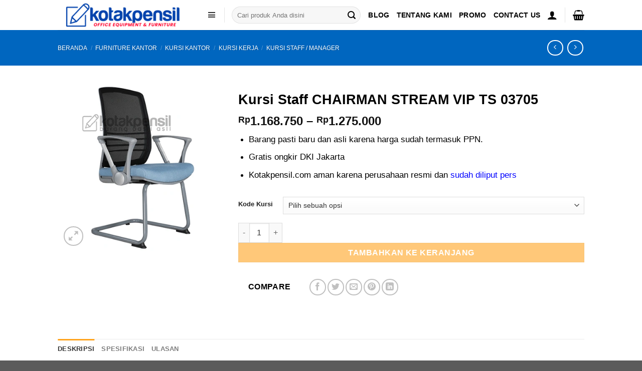

--- FILE ---
content_type: text/html; charset=UTF-8
request_url: https://kotakpensil.com/kursi-staff-chairman-stream-vip-ts-03705/
body_size: 49919
content:
<!DOCTYPE html>
<html lang="id" prefix="og: https://ogp.me/ns#" class="loading-site no-js">
<head>
	<meta charset="UTF-8" />
	<link rel="profile" href="http://gmpg.org/xfn/11" />
	<link rel="pingback" href="https://kotakpensil.com/xmlrpc.php" />

	<script>(function(html){html.className = html.className.replace(/\bno-js\b/,'js')})(document.documentElement);</script>
	<style>img:is([sizes="auto" i], [sizes^="auto," i]) { contain-intrinsic-size: 3000px 1500px }</style>
	<meta name="viewport" content="width=device-width, initial-scale=1" />
<!-- Optimasi Mesin Pencari oleh Rank Math - https://rankmath.com/ -->
<title>Harga Kursi Staff CHAIRMAN STREAM VIP TS 03705 Bisa PPN</title>
<meta name="description" content="Jual Kursi Staff CHAIRMAN STREAM VIP TS 03705 GRATIS Ongkir*. Dapatkan harga promo Kursi Kantor – Kursi Kerja Staff - Kursi Sekretaris"/>
<meta name="robots" content="index, follow, max-snippet:-1, max-video-preview:-1, max-image-preview:large"/>
<link rel="canonical" href="https://kotakpensil.com/kursi-staff-chairman-stream-vip-ts-03705/" />
<meta property="og:locale" content="id_ID" />
<meta property="og:type" content="product" />
<meta property="og:title" content="Harga Kursi Staff CHAIRMAN STREAM VIP TS 03705 Bisa PPN" />
<meta property="og:description" content="Jual Kursi Staff CHAIRMAN STREAM VIP TS 03705 GRATIS Ongkir*. Dapatkan harga promo Kursi Kantor – Kursi Kerja Staff - Kursi Sekretaris" />
<meta property="og:url" content="https://kotakpensil.com/kursi-staff-chairman-stream-vip-ts-03705/" />
<meta property="og:site_name" content="Kotakpensil.com" />
<meta property="og:updated_time" content="2024-08-06T15:32:01+07:00" />
<meta property="og:image" content="https://kotakpensil.com/wp-content/uploads/2020/05/kursi-staff-chairman-stream-vip-ts-03705.webp" />
<meta property="og:image:secure_url" content="https://kotakpensil.com/wp-content/uploads/2020/05/kursi-staff-chairman-stream-vip-ts-03705.webp" />
<meta property="og:image:width" content="400" />
<meta property="og:image:height" content="400" />
<meta property="og:image:alt" content="Kursi Staff CHAIRMAN STREAM VIP TS 03705" />
<meta property="og:image:type" content="image/webp" />
<meta property="product:availability" content="instock" />
<meta name="twitter:card" content="summary_large_image" />
<meta name="twitter:title" content="Harga Kursi Staff CHAIRMAN STREAM VIP TS 03705 Bisa PPN" />
<meta name="twitter:description" content="Jual Kursi Staff CHAIRMAN STREAM VIP TS 03705 GRATIS Ongkir*. Dapatkan harga promo Kursi Kantor – Kursi Kerja Staff - Kursi Sekretaris" />
<meta name="twitter:image" content="https://kotakpensil.com/wp-content/uploads/2020/05/kursi-staff-chairman-stream-vip-ts-03705.webp" />
<meta name="twitter:label1" content="Harga" />
<meta name="twitter:data1" content="Rp1.168.750 - Rp1.275.000" />
<meta name="twitter:label2" content="Ketersediaan" />
<meta name="twitter:data2" content="Ada Persediaan" />
<script type="application/ld+json" class="rank-math-schema">{"@context":"https://schema.org","@graph":[{"@type":"Organization","@id":"https://kotakpensil.com/#organization","name":"PT. Kotakpensil Bisnis Solusi","url":"https://kotakpensil.com","logo":{"@type":"ImageObject","@id":"https://kotakpensil.com/#logo","url":"https://kotakpensil.com/wp-content/uploads/2020/10/banner-header-kp-hc-style-2.png","contentUrl":"https://kotakpensil.com/wp-content/uploads/2020/10/banner-header-kp-hc-style-2.png","caption":"Kotakpensil.com","inLanguage":"id","width":"1105","height":"212"}},{"@type":"WebSite","@id":"https://kotakpensil.com/#website","url":"https://kotakpensil.com","name":"Kotakpensil.com","publisher":{"@id":"https://kotakpensil.com/#organization"},"inLanguage":"id"},{"@type":"ImageObject","@id":"https://kotakpensil.com/wp-content/uploads/2020/05/kursi-staff-chairman-stream-vip-ts-03705.webp","url":"https://kotakpensil.com/wp-content/uploads/2020/05/kursi-staff-chairman-stream-vip-ts-03705.webp","width":"400","height":"400","inLanguage":"id"},{"@type":"ItemPage","@id":"https://kotakpensil.com/kursi-staff-chairman-stream-vip-ts-03705/#webpage","url":"https://kotakpensil.com/kursi-staff-chairman-stream-vip-ts-03705/","name":"Harga Kursi Staff CHAIRMAN STREAM VIP TS 03705 Bisa PPN","datePublished":"2022-11-08T15:35:33+07:00","dateModified":"2024-08-06T15:32:01+07:00","isPartOf":{"@id":"https://kotakpensil.com/#website"},"primaryImageOfPage":{"@id":"https://kotakpensil.com/wp-content/uploads/2020/05/kursi-staff-chairman-stream-vip-ts-03705.webp"},"inLanguage":"id"},{"@type":"Product","name":"Harga Kursi Staff CHAIRMAN STREAM VIP TS 03705 Bisa PPN","description":"Jual Kursi Staff CHAIRMAN STREAM VIP TS 03705 GRATIS Ongkir*. Dapatkan harga promo Kursi Kantor \u2013 Kursi Kerja Staff - Kursi Sekretaris","category":"Furniture Kantor","mainEntityOfPage":{"@id":"https://kotakpensil.com/kursi-staff-chairman-stream-vip-ts-03705/#webpage"},"image":[{"@type":"ImageObject","url":"https://kotakpensil.com/wp-content/uploads/2020/05/kursi-staff-chairman-stream-vip-ts-03705.webp","height":"400","width":"400"}],"offers":{"@type":"AggregateOffer","lowPrice":"1168750","highPrice":"1275000","offerCount":"2","priceCurrency":"IDR","availability":"http://schema.org/InStock","seller":{"@type":"Organization","@id":"https://kotakpensil.com/","name":"Kotakpensil.com","url":"https://kotakpensil.com","logo":"https://kotakpensil.com/wp-content/uploads/2020/10/banner-header-kp-hc-style-2.png"},"url":"https://kotakpensil.com/kursi-staff-chairman-stream-vip-ts-03705/"},"additionalProperty":[{"@type":"PropertyValue","name":"pa_merk","value":"Chairman"},{"@type":"PropertyValue","name":"pa_bahan-sandaran","value":"Breathable Polyester Mesh"},{"@type":"PropertyValue","name":"pa_bahan-dudukan","value":"Oscar/Fabric"},{"@type":"PropertyValue","name":"pa_sandaran-lengan","value":"Ya"},{"@type":"PropertyValue","name":"pa_sandaran-kepala","value":"Tidak"},{"@type":"PropertyValue","name":"pa_beroda-kk","value":"Tidak"},{"@type":"PropertyValue","name":"pa_material-kaki","value":"Chrome, Metal"}],"@id":"https://kotakpensil.com/kursi-staff-chairman-stream-vip-ts-03705/#richSnippet"}]}</script>
<!-- /Plugin WordPress Rank Math SEO -->

<link rel='prefetch' href='https://kotakpensil.com/wp-content/themes/flatsome/assets/js/flatsome.js?ver=e1ad26bd5672989785e1' />
<link rel='prefetch' href='https://kotakpensil.com/wp-content/themes/flatsome/assets/js/chunk.slider.js?ver=3.19.11' />
<link rel='prefetch' href='https://kotakpensil.com/wp-content/themes/flatsome/assets/js/chunk.popups.js?ver=3.19.11' />
<link rel='prefetch' href='https://kotakpensil.com/wp-content/themes/flatsome/assets/js/chunk.tooltips.js?ver=3.19.11' />
<link rel='prefetch' href='https://kotakpensil.com/wp-content/themes/flatsome/assets/js/woocommerce.js?ver=dd6035ce106022a74757' />
<link rel="alternate" type="application/rss+xml" title="Kotakpensil.com &raquo; Feed" href="https://kotakpensil.com/feed/" />
<link rel="alternate" type="application/rss+xml" title="Kotakpensil.com &raquo; Umpan Komentar" href="https://kotakpensil.com/comments/feed/" />
<style id='wp-block-library-inline-css' type='text/css'>
:root{--wp-admin-theme-color:#007cba;--wp-admin-theme-color--rgb:0,124,186;--wp-admin-theme-color-darker-10:#006ba1;--wp-admin-theme-color-darker-10--rgb:0,107,161;--wp-admin-theme-color-darker-20:#005a87;--wp-admin-theme-color-darker-20--rgb:0,90,135;--wp-admin-border-width-focus:2px;--wp-block-synced-color:#7a00df;--wp-block-synced-color--rgb:122,0,223;--wp-bound-block-color:var(--wp-block-synced-color)}@media (min-resolution:192dpi){:root{--wp-admin-border-width-focus:1.5px}}.wp-element-button{cursor:pointer}:root{--wp--preset--font-size--normal:16px;--wp--preset--font-size--huge:42px}:root .has-very-light-gray-background-color{background-color:#eee}:root .has-very-dark-gray-background-color{background-color:#313131}:root .has-very-light-gray-color{color:#eee}:root .has-very-dark-gray-color{color:#313131}:root .has-vivid-green-cyan-to-vivid-cyan-blue-gradient-background{background:linear-gradient(135deg,#00d084,#0693e3)}:root .has-purple-crush-gradient-background{background:linear-gradient(135deg,#34e2e4,#4721fb 50%,#ab1dfe)}:root .has-hazy-dawn-gradient-background{background:linear-gradient(135deg,#faaca8,#dad0ec)}:root .has-subdued-olive-gradient-background{background:linear-gradient(135deg,#fafae1,#67a671)}:root .has-atomic-cream-gradient-background{background:linear-gradient(135deg,#fdd79a,#004a59)}:root .has-nightshade-gradient-background{background:linear-gradient(135deg,#330968,#31cdcf)}:root .has-midnight-gradient-background{background:linear-gradient(135deg,#020381,#2874fc)}.has-regular-font-size{font-size:1em}.has-larger-font-size{font-size:2.625em}.has-normal-font-size{font-size:var(--wp--preset--font-size--normal)}.has-huge-font-size{font-size:var(--wp--preset--font-size--huge)}.has-text-align-center{text-align:center}.has-text-align-left{text-align:left}.has-text-align-right{text-align:right}#end-resizable-editor-section{display:none}.aligncenter{clear:both}.items-justified-left{justify-content:flex-start}.items-justified-center{justify-content:center}.items-justified-right{justify-content:flex-end}.items-justified-space-between{justify-content:space-between}.screen-reader-text{border:0;clip-path:inset(50%);height:1px;margin:-1px;overflow:hidden;padding:0;position:absolute;width:1px;word-wrap:normal!important}.screen-reader-text:focus{background-color:#ddd;clip-path:none;color:#444;display:block;font-size:1em;height:auto;left:5px;line-height:normal;padding:15px 23px 14px;text-decoration:none;top:5px;width:auto;z-index:100000}html :where(.has-border-color){border-style:solid}html :where([style*=border-top-color]){border-top-style:solid}html :where([style*=border-right-color]){border-right-style:solid}html :where([style*=border-bottom-color]){border-bottom-style:solid}html :where([style*=border-left-color]){border-left-style:solid}html :where([style*=border-width]){border-style:solid}html :where([style*=border-top-width]){border-top-style:solid}html :where([style*=border-right-width]){border-right-style:solid}html :where([style*=border-bottom-width]){border-bottom-style:solid}html :where([style*=border-left-width]){border-left-style:solid}html :where(img[class*=wp-image-]){height:auto;max-width:100%}:where(figure){margin:0 0 1em}html :where(.is-position-sticky){--wp-admin--admin-bar--position-offset:var(--wp-admin--admin-bar--height,0px)}@media screen and (max-width:600px){html :where(.is-position-sticky){--wp-admin--admin-bar--position-offset:0px}}
</style>
<link rel='stylesheet' id='dashicons-css' href='https://kotakpensil.com/wp-includes/css/dashicons.min.css?ver=6.8.3' type='text/css' media='all' />
<link rel='stylesheet' id='admin-bar-css' href='https://kotakpensil.com/wp-includes/css/admin-bar.min.css?ver=6.8.3' type='text/css' media='all' />
<style id='admin-bar-inline-css' type='text/css'>

    /* Hide CanvasJS credits for P404 charts specifically */
    #p404RedirectChart .canvasjs-chart-credit {
        display: none !important;
    }
    
    #p404RedirectChart canvas {
        border-radius: 6px;
    }

    .p404-redirect-adminbar-weekly-title {
        font-weight: bold;
        font-size: 14px;
        color: #fff;
        margin-bottom: 6px;
    }

    #wpadminbar #wp-admin-bar-p404_free_top_button .ab-icon:before {
        content: "\f103";
        color: #dc3545;
        top: 3px;
    }
    
    #wp-admin-bar-p404_free_top_button .ab-item {
        min-width: 80px !important;
        padding: 0px !important;
    }
    
    /* Ensure proper positioning and z-index for P404 dropdown */
    .p404-redirect-adminbar-dropdown-wrap { 
        min-width: 0; 
        padding: 0;
        position: static !important;
    }
    
    #wpadminbar #wp-admin-bar-p404_free_top_button_dropdown {
        position: static !important;
    }
    
    #wpadminbar #wp-admin-bar-p404_free_top_button_dropdown .ab-item {
        padding: 0 !important;
        margin: 0 !important;
    }
    
    .p404-redirect-dropdown-container {
        min-width: 340px;
        padding: 18px 18px 12px 18px;
        background: #23282d !important;
        color: #fff;
        border-radius: 12px;
        box-shadow: 0 8px 32px rgba(0,0,0,0.25);
        margin-top: 10px;
        position: relative !important;
        z-index: 999999 !important;
        display: block !important;
        border: 1px solid #444;
    }
    
    /* Ensure P404 dropdown appears on hover */
    #wpadminbar #wp-admin-bar-p404_free_top_button .p404-redirect-dropdown-container { 
        display: none !important;
    }
    
    #wpadminbar #wp-admin-bar-p404_free_top_button:hover .p404-redirect-dropdown-container { 
        display: block !important;
    }
    
    #wpadminbar #wp-admin-bar-p404_free_top_button:hover #wp-admin-bar-p404_free_top_button_dropdown .p404-redirect-dropdown-container {
        display: block !important;
    }
    
    .p404-redirect-card {
        background: #2c3338;
        border-radius: 8px;
        padding: 18px 18px 12px 18px;
        box-shadow: 0 2px 8px rgba(0,0,0,0.07);
        display: flex;
        flex-direction: column;
        align-items: flex-start;
        border: 1px solid #444;
    }
    
    .p404-redirect-btn {
        display: inline-block;
        background: #dc3545;
        color: #fff !important;
        font-weight: bold;
        padding: 5px 22px;
        border-radius: 8px;
        text-decoration: none;
        font-size: 17px;
        transition: background 0.2s, box-shadow 0.2s;
        margin-top: 8px;
        box-shadow: 0 2px 8px rgba(220,53,69,0.15);
        text-align: center;
        line-height: 1.6;
    }
    
    .p404-redirect-btn:hover {
        background: #c82333;
        color: #fff !important;
        box-shadow: 0 4px 16px rgba(220,53,69,0.25);
    }
    
    /* Prevent conflicts with other admin bar dropdowns */
    #wpadminbar .ab-top-menu > li:hover > .ab-item,
    #wpadminbar .ab-top-menu > li.hover > .ab-item {
        z-index: auto;
    }
    
    #wpadminbar #wp-admin-bar-p404_free_top_button:hover > .ab-item {
        z-index: 999998 !important;
    }
    
</style>
<link rel='stylesheet' id='photoswipe-css' href='https://kotakpensil.com/wp-content/plugins/woocommerce/assets/css/photoswipe/photoswipe.min.css?ver=10.2.2' type='text/css' media='all' />
<link rel='stylesheet' id='photoswipe-default-skin-css' href='https://kotakpensil.com/wp-content/plugins/woocommerce/assets/css/photoswipe/default-skin/default-skin.min.css?ver=10.2.2' type='text/css' media='all' />
<style id='woocommerce-inline-inline-css' type='text/css'>
.woocommerce form .form-row .required { visibility: visible; }
</style>
<link rel='stylesheet' id='megamenu-css' href='https://kotakpensil.com/wp-content/uploads/maxmegamenu/style.css?ver=9f7a8d' type='text/css' media='all' />
<link rel='stylesheet' id='megamenu-genericons-css' href='https://kotakpensil.com/wp-content/plugins/megamenu-pro/icons/genericons/genericons/genericons.css?ver=2.0.1' type='text/css' media='all' />
<link rel='stylesheet' id='megamenu-fontawesome-css' href='https://kotakpensil.com/wp-content/plugins/megamenu-pro/icons/fontawesome/css/font-awesome.min.css?ver=2.0.1' type='text/css' media='all' />
<link rel='stylesheet' id='megamenu-fontawesome5-css' href='https://kotakpensil.com/wp-content/plugins/megamenu-pro/icons/fontawesome5/css/all.min.css?ver=2.0.1' type='text/css' media='all' />
<link rel='stylesheet' id='hint-css' href='https://kotakpensil.com/wp-content/plugins/woo-smart-compare/assets/libs/hint/hint.min.css?ver=6.8.3' type='text/css' media='all' />
<link rel='stylesheet' id='perfect-scrollbar-css' href='https://kotakpensil.com/wp-content/plugins/woo-smart-compare/assets/libs/perfect-scrollbar/css/perfect-scrollbar.min.css?ver=6.8.3' type='text/css' media='all' />
<link rel='stylesheet' id='perfect-scrollbar-wpc-css' href='https://kotakpensil.com/wp-content/plugins/woo-smart-compare/assets/libs/perfect-scrollbar/css/custom-theme.css?ver=6.8.3' type='text/css' media='all' />
<link rel='stylesheet' id='woosc-frontend-css' href='https://kotakpensil.com/wp-content/plugins/woo-smart-compare/assets/css/frontend.css?ver=6.5.1' type='text/css' media='all' />
<link rel='stylesheet' id='brands-styles-css' href='https://kotakpensil.com/wp-content/plugins/woocommerce/assets/css/brands.css?ver=10.2.2' type='text/css' media='all' />
<link rel='stylesheet' id='flatsome-main-css' href='https://kotakpensil.com/wp-content/themes/flatsome/assets/css/flatsome.css?ver=3.19.11' type='text/css' media='all' />
<style id='flatsome-main-inline-css' type='text/css'>
@font-face {
				font-family: "fl-icons";
				font-display: block;
				src: url(https://kotakpensil.com/wp-content/themes/flatsome/assets/css/icons/fl-icons.eot?v=3.19.11);
				src:
					url(https://kotakpensil.com/wp-content/themes/flatsome/assets/css/icons/fl-icons.eot#iefix?v=3.19.11) format("embedded-opentype"),
					url(https://kotakpensil.com/wp-content/themes/flatsome/assets/css/icons/fl-icons.woff2?v=3.19.11) format("woff2"),
					url(https://kotakpensil.com/wp-content/themes/flatsome/assets/css/icons/fl-icons.ttf?v=3.19.11) format("truetype"),
					url(https://kotakpensil.com/wp-content/themes/flatsome/assets/css/icons/fl-icons.woff?v=3.19.11) format("woff"),
					url(https://kotakpensil.com/wp-content/themes/flatsome/assets/css/icons/fl-icons.svg?v=3.19.11#fl-icons) format("svg");
			}
</style>
<link rel='stylesheet' id='flatsome-shop-css' href='https://kotakpensil.com/wp-content/themes/flatsome/assets/css/flatsome-shop.css?ver=3.19.11' type='text/css' media='all' />
<link rel='stylesheet' id='flatsome-style-css' href='https://kotakpensil.com/wp-content/themes/flatsome/style.css?ver=3.19.11' type='text/css' media='all' />
<script type="text/javascript" src="https://kotakpensil.com/wp-includes/js/jquery/jquery.min.js?ver=3.7.1" id="jquery-core-js"></script>
<script type="text/javascript" src="https://kotakpensil.com/wp-includes/js/jquery/jquery-migrate.min.js?ver=3.4.1" id="jquery-migrate-js"></script>
<script type="text/javascript" src="https://kotakpensil.com/wp-content/plugins/woocommerce/assets/js/jquery-blockui/jquery.blockUI.min.js?ver=2.7.0-wc.10.2.2" id="jquery-blockui-js" data-wp-strategy="defer"></script>
<script type="text/javascript" id="wc-add-to-cart-js-extra">
/* <![CDATA[ */
var wc_add_to_cart_params = {"ajax_url":"\/wp-admin\/admin-ajax.php","wc_ajax_url":"\/?wc-ajax=%%endpoint%%","i18n_view_cart":"Lihat keranjang","cart_url":"https:\/\/kotakpensil.com\/cart\/","is_cart":"","cart_redirect_after_add":"yes"};
/* ]]> */
</script>
<script type="text/javascript" src="https://kotakpensil.com/wp-content/plugins/woocommerce/assets/js/frontend/add-to-cart.min.js?ver=10.2.2" id="wc-add-to-cart-js" defer="defer" data-wp-strategy="defer"></script>
<script type="text/javascript" src="https://kotakpensil.com/wp-content/plugins/woocommerce/assets/js/photoswipe/photoswipe.min.js?ver=4.1.1-wc.10.2.2" id="photoswipe-js" defer="defer" data-wp-strategy="defer"></script>
<script type="text/javascript" src="https://kotakpensil.com/wp-content/plugins/woocommerce/assets/js/photoswipe/photoswipe-ui-default.min.js?ver=4.1.1-wc.10.2.2" id="photoswipe-ui-default-js" defer="defer" data-wp-strategy="defer"></script>
<script type="text/javascript" id="wc-single-product-js-extra">
/* <![CDATA[ */
var wc_single_product_params = {"i18n_required_rating_text":"Silakan pilih rating","i18n_rating_options":["1 bintang dari 5","2 bintang dari 5","3 bintang dari 5","4 bintang dari 5","5 bintang dari 5"],"i18n_product_gallery_trigger_text":"Lihat galeri gambar layar penuh","review_rating_required":"yes","flexslider":{"rtl":false,"animation":"slide","smoothHeight":true,"directionNav":false,"controlNav":"thumbnails","slideshow":false,"animationSpeed":500,"animationLoop":false,"allowOneSlide":false},"zoom_enabled":"","zoom_options":[],"photoswipe_enabled":"1","photoswipe_options":{"shareEl":false,"closeOnScroll":false,"history":false,"hideAnimationDuration":0,"showAnimationDuration":0},"flexslider_enabled":""};
/* ]]> */
</script>
<script type="text/javascript" src="https://kotakpensil.com/wp-content/plugins/woocommerce/assets/js/frontend/single-product.min.js?ver=10.2.2" id="wc-single-product-js" defer="defer" data-wp-strategy="defer"></script>
<script type="text/javascript" src="https://kotakpensil.com/wp-content/plugins/woocommerce/assets/js/js-cookie/js.cookie.min.js?ver=2.1.4-wc.10.2.2" id="js-cookie-js" data-wp-strategy="defer"></script>
<link rel="https://api.w.org/" href="https://kotakpensil.com/wp-json/" /><link rel="alternate" title="JSON" type="application/json" href="https://kotakpensil.com/wp-json/wp/v2/product/32052" /><link rel="EditURI" type="application/rsd+xml" title="RSD" href="https://kotakpensil.com/xmlrpc.php?rsd" />
<meta name="generator" content="WordPress 6.8.3" />
<link rel='shortlink' href='https://kotakpensil.com/?p=32052' />
<link rel="alternate" title="oEmbed (JSON)" type="application/json+oembed" href="https://kotakpensil.com/wp-json/oembed/1.0/embed?url=https%3A%2F%2Fkotakpensil.com%2Fkursi-staff-chairman-stream-vip-ts-03705%2F" />
<link rel="alternate" title="oEmbed (XML)" type="text/xml+oembed" href="https://kotakpensil.com/wp-json/oembed/1.0/embed?url=https%3A%2F%2Fkotakpensil.com%2Fkursi-staff-chairman-stream-vip-ts-03705%2F&#038;format=xml" />
	<noscript><style>.woocommerce-product-gallery{ opacity: 1 !important; }</style></noscript>
	<meta name="generator" content="Elementor 3.33.1; features: e_font_icon_svg, additional_custom_breakpoints; settings: css_print_method-external, google_font-enabled, font_display-swap">
			<style>
				.e-con.e-parent:nth-of-type(n+4):not(.e-lazyloaded):not(.e-no-lazyload),
				.e-con.e-parent:nth-of-type(n+4):not(.e-lazyloaded):not(.e-no-lazyload) * {
					background-image: none !important;
				}
				@media screen and (max-height: 1024px) {
					.e-con.e-parent:nth-of-type(n+3):not(.e-lazyloaded):not(.e-no-lazyload),
					.e-con.e-parent:nth-of-type(n+3):not(.e-lazyloaded):not(.e-no-lazyload) * {
						background-image: none !important;
					}
				}
				@media screen and (max-height: 640px) {
					.e-con.e-parent:nth-of-type(n+2):not(.e-lazyloaded):not(.e-no-lazyload),
					.e-con.e-parent:nth-of-type(n+2):not(.e-lazyloaded):not(.e-no-lazyload) * {
						background-image: none !important;
					}
				}
			</style>
			<link rel="icon" href="https://kotakpensil.com/wp-content/uploads/2023/03/cropped-Logo-kotak-dan-pensil-NEW-32x32.png" sizes="32x32" />
<link rel="icon" href="https://kotakpensil.com/wp-content/uploads/2023/03/cropped-Logo-kotak-dan-pensil-NEW-192x192.png" sizes="192x192" />
<link rel="apple-touch-icon" href="https://kotakpensil.com/wp-content/uploads/2023/03/cropped-Logo-kotak-dan-pensil-NEW-180x180.png" />
<meta name="msapplication-TileImage" content="https://kotakpensil.com/wp-content/uploads/2023/03/cropped-Logo-kotak-dan-pensil-NEW-270x270.png" />
<style id="custom-css" type="text/css">:root {--primary-color: #ffa420;--fs-color-primary: #ffa420;--fs-color-secondary: #ffa420;--fs-color-success: #7a9c59;--fs-color-alert: #b20000;--fs-experimental-link-color: #0849a9;--fs-experimental-link-color-hover: #111;}.tooltipster-base {--tooltip-color: #fff;--tooltip-bg-color: #000;}.off-canvas-right .mfp-content, .off-canvas-left .mfp-content {--drawer-width: 300px;}.off-canvas .mfp-content.off-canvas-cart {--drawer-width: 360px;}.header-main{height: 60px}#logo img{max-height: 60px}#logo{width:260px;}.header-bottom{min-height: 43px}.header-top{min-height: 20px}.transparent .header-main{height: 30px}.transparent #logo img{max-height: 30px}.has-transparent + .page-title:first-of-type,.has-transparent + #main > .page-title,.has-transparent + #main > div > .page-title,.has-transparent + #main .page-header-wrapper:first-of-type .page-title{padding-top: 110px;}.header.show-on-scroll,.stuck .header-main{height:50px!important}.stuck #logo img{max-height: 50px!important}.search-form{ width: 79%;}.header-bg-color {background-color: rgba(255,255,255,0.9)}.header-bottom {background-color: #424242}.header-main .nav > li > a{line-height: 21px }.stuck .header-main .nav > li > a{line-height: 15px }.header-bottom-nav > li > a{line-height: 41px }@media (max-width: 549px) {.header-main{height: 70px}#logo img{max-height: 70px}}.nav-dropdown-has-arrow.nav-dropdown-has-border li.has-dropdown:before{border-bottom-color: #FFFFFF;}.nav .nav-dropdown{border-color: #FFFFFF }.nav-dropdown{font-size:100%}.nav-dropdown-has-arrow li.has-dropdown:after{border-bottom-color: #FFFFFF;}.nav .nav-dropdown{background-color: #FFFFFF}.header-top{background-color:#f6f6f6!important;}body{color: #000000}h1,h2,h3,h4,h5,h6,.heading-font{color: #000000;}.header:not(.transparent) .header-nav-main.nav > li > a {color: #000000;}.header:not(.transparent) .header-nav-main.nav > li > a:hover,.header:not(.transparent) .header-nav-main.nav > li.active > a,.header:not(.transparent) .header-nav-main.nav > li.current > a,.header:not(.transparent) .header-nav-main.nav > li > a.active,.header:not(.transparent) .header-nav-main.nav > li > a.current{color: #1e73be;}.header-nav-main.nav-line-bottom > li > a:before,.header-nav-main.nav-line-grow > li > a:before,.header-nav-main.nav-line > li > a:before,.header-nav-main.nav-box > li > a:hover,.header-nav-main.nav-box > li.active > a,.header-nav-main.nav-pills > li > a:hover,.header-nav-main.nav-pills > li.active > a{color:#FFF!important;background-color: #1e73be;}.shop-page-title.featured-title .title-overlay{background-color: #0066bf;}@media screen and (min-width: 550px){.products .box-vertical .box-image{min-width: 500px!important;width: 500px!important;}}.nav-vertical-fly-out > li + li {border-top-width: 1px; border-top-style: solid;}/* Custom CSS */.wp-megamenu-main-wrapper.wpmega-mountain-meadow-white.wpmm-orientation-horizontal, .wp-megamenu-main-wrapper.wpmega-mountain-meadow-white.wpmm-orientation-vertical {width: -webkit-fill-available;}.label-new.menu-item > a:after{content:"New";}.label-hot.menu-item > a:after{content:"Hot";}.label-sale.menu-item > a:after{content:"Sale";}.label-popular.menu-item > a:after{content:"Popular";}</style><style id="kirki-inline-styles"></style><style type="text/css">/** Mega Menu CSS: fs **/</style>
</head>

<body class="wp-singular product-template-default single single-product postid-32052 wp-theme-flatsome theme-flatsome woocommerce woocommerce-page woocommerce-no-js mega-menu-primary full-width box-shadow nav-dropdown-has-arrow nav-dropdown-has-shadow nav-dropdown-has-border parallax-mobile elementor-default elementor-kit-50866">


<a class="skip-link screen-reader-text" href="#main">Skip to content</a>

<div id="wrapper">

	
	<header id="header" class="header has-sticky sticky-jump">
		<div class="header-wrapper">
			<div id="top-bar" class="header-top nav-dark show-for-medium">
    <div class="flex-row container">
      <div class="flex-col hide-for-medium flex-left">
          <ul class="nav nav-left medium-nav-center nav-small  nav-divided">
                        </ul>
      </div>

      <div class="flex-col hide-for-medium flex-center">
          <ul class="nav nav-center nav-small  nav-divided">
                        </ul>
      </div>

      <div class="flex-col hide-for-medium flex-right">
         <ul class="nav top-bar-nav nav-right nav-small  nav-divided">
                        </ul>
      </div>

            <div class="flex-col show-for-medium flex-grow">
          <ul class="nav nav-center nav-small mobile-nav  nav-divided">
              <li class="html custom html_topbar_left"><style>
.ulkp {list-style-type:none;}
.likp {display:inline;margin-right:20px;}
.akp {font-size:15px}

@media only screen and (max-width: 768px) {
  /* For mobile phones: */
#top-bar {
    display:none;
  }
}
</style>
<ul class="ulkp">
<li class="likp"><a href="https://kotakpensil.com/faq" class="akp">HOME</a></li>
<li class="likp"><a href="https://kotakpensil.com/faq" class="akp">BLOG</a></li>
<li class="likp"><a href="https://kotakpensil.com/faq" class="akp">FAQ</a></li>
<li class="likp"><a href="https://kotakpensil.com/faq" class="akp">ABOUT US</a></li>
</ul></li>          </ul>
      </div>
      
    </div>
</div>
<div id="masthead" class="header-main ">
      <div class="header-inner flex-row container logo-left medium-logo-center" role="navigation">

          <!-- Logo -->
          <div id="logo" class="flex-col logo">
            
<!-- Header logo -->
<a href="https://kotakpensil.com/" title="Kotakpensil.com - Toko Online Alat Kantor Sejak 2009 &#8211; Barang Pasti Asli" rel="home">
		<img fetchpriority="high" width="1020" height="196" src="https://kotakpensil.com/wp-content/uploads/2024/02/NEW-2024-LOGO-KOTAKPENSIL-WEBSITE.png" class="header_logo header-logo" alt="Kotakpensil.com"/><img  width="1020" height="196" src="https://kotakpensil.com/wp-content/uploads/2024/02/NEW-2024-LOGO-KOTAKPENSIL-WEBSITE.png" class="header-logo-dark" alt="Kotakpensil.com"/></a>
          </div>

          <!-- Mobile Left Elements -->
          <div class="flex-col show-for-medium flex-left">
            <ul class="mobile-nav nav nav-left ">
              <li class="nav-icon has-icon">
  		<a href="#" data-open="#main-menu" data-pos="left" data-bg="main-menu-overlay" data-color="" class="is-small" aria-label="Menu" aria-controls="main-menu" aria-expanded="false">

		  <i class="icon-menu" ></i>
		  <span class="menu-title uppercase hide-for-small">Menu</span>		</a>
	</li>
            </ul>
          </div>

          <!-- Left Elements -->
          <div class="flex-col hide-for-medium flex-left
            flex-grow">
            <ul class="header-nav header-nav-main nav nav-left  nav-size-medium nav-uppercase" >
              <div id="mega-menu-wrap-primary" class="mega-menu-wrap"><div class="mega-menu-toggle"><div class="mega-toggle-blocks-left"></div><div class="mega-toggle-blocks-center"></div><div class="mega-toggle-blocks-right"><div class='mega-toggle-block mega-menu-toggle-block mega-toggle-block-1' id='mega-toggle-block-1' tabindex='0'><span class='mega-toggle-label' role='button' aria-expanded='false'><span class='mega-toggle-label-closed'>MENU</span><span class='mega-toggle-label-open'>MENU</span></span></div></div></div><ul id="mega-menu-primary" class="mega-menu max-mega-menu mega-menu-horizontal mega-no-js" data-event="hover_intent" data-effect="fade_up" data-effect-speed="200" data-effect-mobile="disabled" data-effect-speed-mobile="0" data-mobile-force-width="false" data-second-click="go" data-document-click="collapse" data-vertical-behaviour="standard" data-breakpoint="600" data-unbind="true" data-mobile-state="collapse_all" data-mobile-direction="vertical" data-hover-intent-timeout="300" data-hover-intent-interval="100"><li class="mega-menu-item mega-menu-item-type-custom mega-menu-item-object-custom mega-menu-item-has-children mega-align-bottom-left mega-menu-tabbed mega-hide-arrow mega-has-icon mega-icon-left mega-hide-text mega-menu-megamenu mega-menu-item-8850" id="mega-menu-item-8850"><a class="dashicons-menu-alt3 mega-menu-link" href="#kategori" aria-expanded="false" tabindex="0" aria-label="kategori"><span class="mega-indicator" aria-hidden="true"></span></a>
<ul class="mega-sub-menu">
<li class="mega-menu-item mega-menu-item-type-custom mega-menu-item-object-custom mega-menu-item-has-children mega-menu-megamenu mega-menu-grid mega-has-icon mega-icon-left mega-menu-item-9573" id="mega-menu-item-9573"><a class="fas fa-network-wired mega-menu-link">Lemari Kantor<span class="mega-indicator" aria-hidden="true"></span></a>
	<ul class="mega-sub-menu" role='presentation'>
<li class="mega-menu-row" id="mega-menu-9573-0">
		<ul class="mega-sub-menu" style='--columns:12' role='presentation'>
<li class="mega-menu-column mega-menu-columns-4-of-12" style="--columns:12; --span:4" id="mega-menu-9573-0-0">
			<ul class="mega-sub-menu">
<li class="mega-menu-item mega-menu-item-type-taxonomy mega-menu-item-object-product_cat mega-menu-column-standard mega-menu-columns-1-of-6 mega-menu-item-9575" style="--columns:6; --span:1" id="mega-menu-item-9575"><a class="mega-menu-link" href="https://kotakpensil.com/mobile-file-system/">MOBILE FILE / ROLL O PACK</a></li><li class="mega-menu-item mega-menu-item-type-taxonomy mega-menu-item-object-product_cat mega-menu-column-standard mega-menu-columns-1-of-6 mega-menu-item-9578" style="--columns:6; --span:1" id="mega-menu-item-9578"><a class="mega-menu-link" href="https://kotakpensil.com/lemari-arsip/">LEMARI KANTOR</a></li><li class="mega-menu-item mega-menu-item-type-taxonomy mega-menu-item-object-product_cat mega-menu-column-standard mega-menu-columns-1-of-6 mega-menu-item-9576" style="--columns:6; --span:1" id="mega-menu-item-9576"><a class="mega-menu-link" href="https://kotakpensil.com/filling-cabinet/">FILLING CABINET</a></li>			</ul>
</li><li class="mega-menu-column mega-menu-columns-4-of-12" style="--columns:12; --span:4" id="mega-menu-9573-0-1">
			<ul class="mega-sub-menu">
<li class="mega-menu-item mega-menu-item-type-taxonomy mega-menu-item-object-product_cat mega-menu-column-standard mega-menu-columns-1-of-6 mega-menu-item-48128" style="--columns:6; --span:1" id="mega-menu-item-48128"><a class="mega-menu-link" href="https://kotakpensil.com/lemari-arsip-besi/">LEMARI ARSIP BESI</a></li><li class="mega-menu-item mega-menu-item-type-taxonomy mega-menu-item-object-product_cat mega-menu-column-standard mega-menu-columns-1-of-6 mega-menu-item-9577" style="--columns:6; --span:1" id="mega-menu-item-9577"><a class="mega-menu-link" href="https://kotakpensil.com/jual-locker-besi/">LOCKER</a></li><li class="mega-menu-item mega-menu-item-type-taxonomy mega-menu-item-object-product_cat mega-menu-column-standard mega-menu-columns-1-of-6 mega-menu-item-9580" style="--columns:6; --span:1" id="mega-menu-item-9580"><a class="mega-menu-link" href="https://kotakpensil.com/rak-gudang-arsip/">RAK BESI</a></li>			</ul>
</li><li class="mega-menu-column mega-menu-columns-4-of-12" style="--columns:12; --span:4" id="mega-menu-9573-0-2">
			<ul class="mega-sub-menu">
<li class="mega-menu-item mega-menu-item-type-widget widget_media_image mega-menu-item-media_image-40" id="mega-menu-item-media_image-40"><a href="https://kotakpensil.com/brankas-uchida/"><img width="400" height="400" src="https://kotakpensil.com/wp-content/uploads/2025/02/1-1-Website-1-1-400x400.webp" class="image wp-image-48250  attachment-medium size-medium" alt="" style="max-width: 100%; height: auto;" decoding="async" srcset="https://kotakpensil.com/wp-content/uploads/2025/02/1-1-Website-1-1-400x400.webp 400w, https://kotakpensil.com/wp-content/uploads/2025/02/1-1-Website-1-1-800x800.webp 800w, https://kotakpensil.com/wp-content/uploads/2025/02/1-1-Website-1-1-280x280.webp 280w, https://kotakpensil.com/wp-content/uploads/2025/02/1-1-Website-1-1-768x768.webp 768w, https://kotakpensil.com/wp-content/uploads/2025/02/1-1-Website-1-1-500x500.webp 500w, https://kotakpensil.com/wp-content/uploads/2025/02/1-1-Website-1-1-100x100.webp 100w, https://kotakpensil.com/wp-content/uploads/2025/02/1-1-Website-1-1-600x600.webp 600w, https://kotakpensil.com/wp-content/uploads/2025/02/1-1-Website-1-1-96x96.webp 96w, https://kotakpensil.com/wp-content/uploads/2025/02/1-1-Website-1-1.webp 1080w" sizes="(max-width: 400px) 100vw, 400px" /></a></li>			</ul>
</li>		</ul>
</li>	</ul>
</li><li class="mega-menu-item mega-menu-item-type-taxonomy mega-menu-item-object-product_cat mega-menu-item-has-children mega-menu-megamenu mega-menu-grid mega-has-icon mega-icon-left mega-menu-item-9574" id="mega-menu-item-9574"><a class="fas fa-lock mega-menu-link" href="https://kotakpensil.com/brankas/">Brankas<span class="mega-indicator" aria-hidden="true"></span></a>
	<ul class="mega-sub-menu" role='presentation'>
<li class="mega-menu-row" id="mega-menu-9574-0">
		<ul class="mega-sub-menu" style='--columns:12' role='presentation'>
<li class="mega-menu-column mega-menu-columns-4-of-12" style="--columns:12; --span:4" id="mega-menu-9574-0-0">
			<ul class="mega-sub-menu">
<li class="mega-menu-item mega-menu-item-type-taxonomy mega-menu-item-object-product_cat mega-menu-column-standard mega-menu-columns-1-of-6 mega-menu-item-48133" style="--columns:6; --span:1" id="mega-menu-item-48133"><a class="mega-menu-link" href="https://kotakpensil.com/hotel-safe-deposite/">Hotel Safe Deposite</a></li><li class="mega-menu-item mega-menu-item-type-taxonomy mega-menu-item-object-product_cat mega-menu-column-standard mega-menu-columns-1-of-6 mega-menu-item-48129" style="--columns:6; --span:1" id="mega-menu-item-48129"><a class="mega-menu-link" href="https://kotakpensil.com/brankas-besar/">Brankas Besar (Office)</a></li><li class="mega-menu-item mega-menu-item-type-taxonomy mega-menu-item-object-product_cat mega-menu-column-standard mega-menu-columns-1-of-6 mega-menu-item-48131" style="--columns:6; --span:1" id="mega-menu-item-48131"><a class="mega-menu-link" href="https://kotakpensil.com/brankas-kecil/">Brankas Kecil (Personal)</a></li>			</ul>
</li><li class="mega-menu-column mega-menu-columns-4-of-12" style="--columns:12; --span:4" id="mega-menu-9574-0-1">
			<ul class="mega-sub-menu">
<li class="mega-menu-item mega-menu-item-type-taxonomy mega-menu-item-object-product_cat mega-menu-column-standard mega-menu-columns-1-of-6 mega-menu-item-40219" style="--columns:6; --span:1" id="mega-menu-item-40219"><a class="mega-menu-link" href="https://kotakpensil.com/safe-box/">SAFE BOX</a></li><li class="mega-menu-item mega-menu-item-type-taxonomy mega-menu-item-object-product_cat mega-menu-column-standard mega-menu-columns-1-of-6 mega-menu-item-48132" style="--columns:6; --span:1" id="mega-menu-item-48132"><a class="mega-menu-link" href="https://kotakpensil.com/brankas-night-deposit/">Brankas Night Deposit</a></li><li class="mega-menu-item mega-menu-item-type-taxonomy mega-menu-item-object-product_cat mega-menu-column-standard mega-menu-columns-1-of-6 mega-menu-item-48135" style="--columns:6; --span:1" id="mega-menu-item-48135"><a class="mega-menu-link" href="https://kotakpensil.com/file-safe/">Filling Cabinet Brankas</a></li>			</ul>
</li><li class="mega-menu-column mega-menu-columns-4-of-12" style="--columns:12; --span:4" id="mega-menu-9574-0-2">
			<ul class="mega-sub-menu">
<li class="mega-menu-item mega-menu-item-type-widget widget_media_image mega-menu-item-media_image-41" id="mega-menu-item-media_image-41"><a href="https://kotakpensil.com/brankas-uchida/"><img width="400" height="400" src="https://kotakpensil.com/wp-content/uploads/2025/02/1-1-Website-1-1-400x400.webp" class="image wp-image-48250  attachment-medium size-medium" alt="" style="max-width: 100%; height: auto;" decoding="async" srcset="https://kotakpensil.com/wp-content/uploads/2025/02/1-1-Website-1-1-400x400.webp 400w, https://kotakpensil.com/wp-content/uploads/2025/02/1-1-Website-1-1-800x800.webp 800w, https://kotakpensil.com/wp-content/uploads/2025/02/1-1-Website-1-1-280x280.webp 280w, https://kotakpensil.com/wp-content/uploads/2025/02/1-1-Website-1-1-768x768.webp 768w, https://kotakpensil.com/wp-content/uploads/2025/02/1-1-Website-1-1-500x500.webp 500w, https://kotakpensil.com/wp-content/uploads/2025/02/1-1-Website-1-1-100x100.webp 100w, https://kotakpensil.com/wp-content/uploads/2025/02/1-1-Website-1-1-600x600.webp 600w, https://kotakpensil.com/wp-content/uploads/2025/02/1-1-Website-1-1-96x96.webp 96w, https://kotakpensil.com/wp-content/uploads/2025/02/1-1-Website-1-1.webp 1080w" sizes="(max-width: 400px) 100vw, 400px" /></a></li>			</ul>
</li>		</ul>
</li>	</ul>
</li><li class="mega-menu-item mega-menu-item-type-taxonomy mega-menu-item-object-product_cat mega-menu-item-has-children mega-menu-megamenu mega-menu-grid mega-has-icon mega-icon-left mega-menu-item-40216" id="mega-menu-item-40216"><a class="fa-archive mega-menu-link" href="https://kotakpensil.com/cabinet/">CABINET<span class="mega-indicator" aria-hidden="true"></span></a>
	<ul class="mega-sub-menu" role='presentation'>
<li class="mega-menu-row" id="mega-menu-40216-0">
		<ul class="mega-sub-menu" style='--columns:12' role='presentation'>
<li class="mega-menu-column mega-menu-columns-4-of-12" style="--columns:12; --span:4" id="mega-menu-40216-0-0">
			<ul class="mega-sub-menu">
<li class="mega-menu-item mega-menu-item-type-taxonomy mega-menu-item-object-product_cat mega-menu-column-standard mega-menu-columns-1-of-6 mega-menu-item-40214" style="--columns:6; --span:1" id="mega-menu-item-40214"><a class="mega-menu-link" href="https://kotakpensil.com/lemari-gambar/">LEMARI GAMBAR</a></li><li class="mega-menu-item mega-menu-item-type-taxonomy mega-menu-item-object-product_cat mega-menu-column-standard mega-menu-columns-1-of-6 mega-menu-item-48137" style="--columns:6; --span:1" id="mega-menu-item-48137"><a class="mega-menu-link" href="https://kotakpensil.com/cabinet-bpkb/">Cabinet BPKB</a></li><li class="mega-menu-item mega-menu-item-type-taxonomy mega-menu-item-object-product_cat mega-menu-column-standard mega-menu-columns-1-of-6 mega-menu-item-48139" style="--columns:6; --span:1" id="mega-menu-item-48139"><a class="mega-menu-link" href="https://kotakpensil.com/tool-cabinet/">Tool Cabinet</a></li>			</ul>
</li><li class="mega-menu-column mega-menu-columns-4-of-12" style="--columns:12; --span:4" id="mega-menu-40216-0-1">
			<ul class="mega-sub-menu">
<li class="mega-menu-item mega-menu-item-type-taxonomy mega-menu-item-object-product_cat mega-menu-column-standard mega-menu-columns-1-of-6 mega-menu-item-48140" style="--columns:6; --span:1" id="mega-menu-item-48140"><a class="mega-menu-link" href="https://kotakpensil.com/jual-card-cabinet/">Card Cabinet</a></li><li class="mega-menu-item mega-menu-item-type-taxonomy mega-menu-item-object-product_cat mega-menu-column-standard mega-menu-columns-1-of-6 mega-menu-item-9586" style="--columns:6; --span:1" id="mega-menu-item-9586"><a class="mega-menu-link" href="https://kotakpensil.com/mail-box/">MAIL BOX</a></li><li class="mega-menu-item mega-menu-item-type-taxonomy mega-menu-item-object-product_cat mega-menu-column-standard mega-menu-columns-1-of-6 mega-menu-item-48141" style="--columns:6; --span:1" id="mega-menu-item-48141"><a class="mega-menu-link" href="https://kotakpensil.com/jual-direction-cabinet/">Direction Cabinet</a></li>			</ul>
</li><li class="mega-menu-column mega-menu-columns-4-of-12" style="--columns:12; --span:4" id="mega-menu-40216-0-2">
			<ul class="mega-sub-menu">
<li class="mega-menu-item mega-menu-item-type-widget widget_media_image mega-menu-item-media_image-44" id="mega-menu-item-media_image-44"><a href="https://kotakpensil.com/brankas-uchida/"><img width="400" height="400" src="https://kotakpensil.com/wp-content/uploads/2025/02/1-1-Website-1-1-400x400.webp" class="image wp-image-48250  attachment-medium size-medium" alt="" style="max-width: 100%; height: auto;" decoding="async" srcset="https://kotakpensil.com/wp-content/uploads/2025/02/1-1-Website-1-1-400x400.webp 400w, https://kotakpensil.com/wp-content/uploads/2025/02/1-1-Website-1-1-800x800.webp 800w, https://kotakpensil.com/wp-content/uploads/2025/02/1-1-Website-1-1-280x280.webp 280w, https://kotakpensil.com/wp-content/uploads/2025/02/1-1-Website-1-1-768x768.webp 768w, https://kotakpensil.com/wp-content/uploads/2025/02/1-1-Website-1-1-500x500.webp 500w, https://kotakpensil.com/wp-content/uploads/2025/02/1-1-Website-1-1-100x100.webp 100w, https://kotakpensil.com/wp-content/uploads/2025/02/1-1-Website-1-1-600x600.webp 600w, https://kotakpensil.com/wp-content/uploads/2025/02/1-1-Website-1-1-96x96.webp 96w, https://kotakpensil.com/wp-content/uploads/2025/02/1-1-Website-1-1.webp 1080w" sizes="(max-width: 400px) 100vw, 400px" /></a></li>			</ul>
</li>		</ul>
</li>	</ul>
</li><li class="mega-menu-item mega-menu-item-type-taxonomy mega-menu-item-object-product_cat mega-current-product-ancestor mega-current-menu-parent mega-current-product-parent mega-menu-item-has-children mega-menu-megamenu mega-menu-grid mega-has-icon mega-icon-left mega-menu-item-25964" id="mega-menu-item-25964"><a class="fas fa-chair mega-menu-link" href="https://kotakpensil.com/kursi-kantor/">KURSI KANTOR<span class="mega-indicator" aria-hidden="true"></span></a>
	<ul class="mega-sub-menu" role='presentation'>
<li class="mega-menu-row" id="mega-menu-25964-0">
		<ul class="mega-sub-menu" style='--columns:12' role='presentation'>
<li class="mega-menu-column mega-menu-columns-4-of-12" style="--columns:12; --span:4" id="mega-menu-25964-0-0">
			<ul class="mega-sub-menu">
<li class="mega-menu-item mega-menu-item-type-taxonomy mega-menu-item-object-product_cat mega-current-product-ancestor mega-current-menu-parent mega-current-product-parent mega-menu-column-standard mega-menu-columns-1-of-6 mega-menu-item-48142" style="--columns:6; --span:1" id="mega-menu-item-48142"><a class="mega-menu-link" href="https://kotakpensil.com/kursi-kerja/">Kursi Kerja</a></li><li class="mega-menu-item mega-menu-item-type-taxonomy mega-menu-item-object-product_cat mega-menu-column-standard mega-menu-columns-1-of-6 mega-menu-item-48143" style="--columns:6; --span:1" id="mega-menu-item-48143"><a class="mega-menu-link" href="https://kotakpensil.com/jual-kursi-tunggu/">Kursi Tunggu</a></li><li class="mega-menu-item mega-menu-item-type-taxonomy mega-menu-item-object-product_cat mega-menu-column-standard mega-menu-columns-1-of-6 mega-menu-item-48144" style="--columns:6; --span:1" id="mega-menu-item-48144"><a class="mega-menu-link" href="https://kotakpensil.com/kursi-sekolah-kuliah/">Kursi Lipat</a></li><li class="mega-menu-item mega-menu-item-type-taxonomy mega-menu-item-object-product_cat mega-menu-column-standard mega-menu-columns-1-of-6 mega-menu-item-25965" style="--columns:6; --span:1" id="mega-menu-item-25965"><a class="mega-menu-link" href="https://kotakpensil.com/jual-kursi-belajar/">Kursi Meja Sekolah</a></li>			</ul>
</li><li class="mega-menu-column mega-menu-columns-4-of-12" style="--columns:12; --span:4" id="mega-menu-25964-0-1"></li><li class="mega-menu-column mega-menu-columns-4-of-12" style="--columns:12; --span:4" id="mega-menu-25964-0-2">
			<ul class="mega-sub-menu">
<li class="mega-menu-item mega-menu-item-type-widget widget_media_image mega-menu-item-media_image-45" id="mega-menu-item-media_image-45"><a href="https://kotakpensil.com/brankas-uchida/"><img width="400" height="400" src="https://kotakpensil.com/wp-content/uploads/2025/02/1-1-Website-1-1-400x400.webp" class="image wp-image-48250  attachment-medium size-medium" alt="" style="max-width: 100%; height: auto;" decoding="async" srcset="https://kotakpensil.com/wp-content/uploads/2025/02/1-1-Website-1-1-400x400.webp 400w, https://kotakpensil.com/wp-content/uploads/2025/02/1-1-Website-1-1-800x800.webp 800w, https://kotakpensil.com/wp-content/uploads/2025/02/1-1-Website-1-1-280x280.webp 280w, https://kotakpensil.com/wp-content/uploads/2025/02/1-1-Website-1-1-768x768.webp 768w, https://kotakpensil.com/wp-content/uploads/2025/02/1-1-Website-1-1-500x500.webp 500w, https://kotakpensil.com/wp-content/uploads/2025/02/1-1-Website-1-1-100x100.webp 100w, https://kotakpensil.com/wp-content/uploads/2025/02/1-1-Website-1-1-600x600.webp 600w, https://kotakpensil.com/wp-content/uploads/2025/02/1-1-Website-1-1-96x96.webp 96w, https://kotakpensil.com/wp-content/uploads/2025/02/1-1-Website-1-1.webp 1080w" sizes="(max-width: 400px) 100vw, 400px" /></a></li>			</ul>
</li>		</ul>
</li>	</ul>
</li><li class="mega-menu-item mega-menu-item-type-taxonomy mega-menu-item-object-product_cat mega-menu-item-has-children mega-menu-megamenu mega-menu-grid mega-has-icon mega-icon-left mega-menu-item-25968" id="mega-menu-item-25968"><a class="fab fa-houzz mega-menu-link" href="https://kotakpensil.com/meja-kantor/">MEJA KANTOR<span class="mega-indicator" aria-hidden="true"></span></a>
	<ul class="mega-sub-menu" role='presentation'>
<li class="mega-menu-row" id="mega-menu-25968-0">
		<ul class="mega-sub-menu" style='--columns:12' role='presentation'>
<li class="mega-menu-column mega-menu-columns-4-of-12" style="--columns:12; --span:4" id="mega-menu-25968-0-0">
			<ul class="mega-sub-menu">
<li class="mega-menu-item mega-menu-item-type-taxonomy mega-menu-item-object-product_cat mega-menu-column-standard mega-menu-columns-1-of-6 mega-menu-item-40211" style="--columns:6; --span:1" id="mega-menu-item-40211"><a class="mega-menu-link" href="https://kotakpensil.com/meja-besi/">Meja Besi / Pabrik</a></li><li class="mega-menu-item mega-menu-item-type-taxonomy mega-menu-item-object-product_cat mega-menu-column-standard mega-menu-columns-1-of-6 mega-menu-item-25969" style="--columns:6; --span:1" id="mega-menu-item-25969"><a class="mega-menu-link" href="https://kotakpensil.com/meja-kerja/">Meja kerja</a></li><li class="mega-menu-item mega-menu-item-type-taxonomy mega-menu-item-object-product_cat mega-menu-column-standard mega-menu-columns-1-of-6 mega-menu-item-40210" style="--columns:6; --span:1" id="mega-menu-item-40210"><a class="mega-menu-link" href="https://kotakpensil.com/meja-rapat/">Meja Rapat - Meeting</a></li>			</ul>
</li><li class="mega-menu-column mega-menu-columns-4-of-12" style="--columns:12; --span:4" id="mega-menu-25968-0-1">
			<ul class="mega-sub-menu">
<li class="mega-menu-item mega-menu-item-type-taxonomy mega-menu-item-object-product_cat mega-menu-column-standard mega-menu-columns-1-of-6 mega-menu-item-48146" style="--columns:6; --span:1" id="mega-menu-item-48146"><a class="mega-menu-link" href="https://kotakpensil.com/meja-samping/">Meja Samping</a></li><li class="mega-menu-item mega-menu-item-type-taxonomy mega-menu-item-object-product_cat mega-menu-column-standard mega-menu-columns-1-of-6 mega-menu-item-48148" style="--columns:6; --span:1" id="mega-menu-item-48148"><a class="mega-menu-link" href="https://kotakpensil.com/meja-lipat/">Meja Lipat Serbaguna</a></li>			</ul>
</li><li class="mega-menu-column mega-menu-columns-4-of-12" style="--columns:12; --span:4" id="mega-menu-25968-0-2">
			<ul class="mega-sub-menu">
<li class="mega-menu-item mega-menu-item-type-widget widget_media_image mega-menu-item-media_image-46" id="mega-menu-item-media_image-46"><img width="400" height="400" src="https://kotakpensil.com/wp-content/uploads/2025/02/1-1-Website-1-1-400x400.webp" class="image wp-image-48250  attachment-medium size-medium" alt="" style="max-width: 100%; height: auto;" decoding="async" srcset="https://kotakpensil.com/wp-content/uploads/2025/02/1-1-Website-1-1-400x400.webp 400w, https://kotakpensil.com/wp-content/uploads/2025/02/1-1-Website-1-1-800x800.webp 800w, https://kotakpensil.com/wp-content/uploads/2025/02/1-1-Website-1-1-280x280.webp 280w, https://kotakpensil.com/wp-content/uploads/2025/02/1-1-Website-1-1-768x768.webp 768w, https://kotakpensil.com/wp-content/uploads/2025/02/1-1-Website-1-1-500x500.webp 500w, https://kotakpensil.com/wp-content/uploads/2025/02/1-1-Website-1-1-100x100.webp 100w, https://kotakpensil.com/wp-content/uploads/2025/02/1-1-Website-1-1-600x600.webp 600w, https://kotakpensil.com/wp-content/uploads/2025/02/1-1-Website-1-1-96x96.webp 96w, https://kotakpensil.com/wp-content/uploads/2025/02/1-1-Website-1-1.webp 1080w" sizes="(max-width: 400px) 100vw, 400px" /></li>			</ul>
</li>		</ul>
</li>	</ul>
</li><li class="mega-menu-item mega-menu-item-type-custom mega-menu-item-object-custom mega-menu-item-has-children mega-menu-megamenu mega-menu-grid mega-has-icon mega-icon-left mega-menu-item-8851" id="mega-menu-item-8851"><a class="dashicons-store mega-menu-link">Alat Kantor<span class="mega-indicator" aria-hidden="true"></span></a>
	<ul class="mega-sub-menu" role='presentation'>
<li class="mega-menu-row" id="mega-menu-8851-0">
		<ul class="mega-sub-menu" style='--columns:12' role='presentation'>
<li class="mega-menu-column mega-menu-columns-4-of-12" style="--columns:12; --span:4" id="mega-menu-8851-0-0">
			<ul class="mega-sub-menu">
<li class="mega-menu-item mega-menu-item-type-taxonomy mega-menu-item-object-product_cat mega-menu-column-standard mega-menu-columns-1-of-6 mega-menu-item-9556" style="--columns:6; --span:1" id="mega-menu-item-9556"><a class="mega-menu-link" href="https://kotakpensil.com/penghancur-kertas/">MESIN PENGHANCUR KERTAS</a></li><li class="mega-menu-item mega-menu-item-type-taxonomy mega-menu-item-object-product_cat mega-menu-column-standard mega-menu-columns-1-of-6 mega-menu-item-9553" style="--columns:6; --span:1" id="mega-menu-item-9553"><a class="mega-menu-link" href="https://kotakpensil.com/mesin-hitung-uang/">MESIN HITUNG UANG</a></li><li class="mega-menu-item mega-menu-item-type-custom mega-menu-item-object-custom mega-menu-column-standard mega-menu-columns-1-of-6 mega-menu-item-26056" style="--columns:6; --span:1" id="mega-menu-item-26056"><a class="mega-menu-link" href="https://kotakpensil.com/troli-trolley/">TROLI HANDTRUK</a></li><li class="mega-menu-item mega-menu-item-type-taxonomy mega-menu-item-object-product_cat mega-menu-column-standard mega-menu-columns-1-of-6 mega-menu-item-40217" style="--columns:6; --span:1" id="mega-menu-item-40217"><a class="mega-menu-link" href="https://kotakpensil.com/cash-box/">CASH BOX</a></li>			</ul>
</li><li class="mega-menu-column mega-menu-columns-4-of-12" style="--columns:12; --span:4" id="mega-menu-8851-0-1">
			<ul class="mega-sub-menu">
<li class="mega-menu-item mega-menu-item-type-taxonomy mega-menu-item-object-product_cat mega-menu-column-standard mega-menu-columns-1-of-6 mega-menu-item-9549" style="--columns:6; --span:1" id="mega-menu-item-9549"><a class="mega-menu-link" href="https://kotakpensil.com/detektor-uang/">DETEKTOR UANG</a></li><li class="mega-menu-item mega-menu-item-type-taxonomy mega-menu-item-object-product_cat mega-menu-column-standard mega-menu-columns-1-of-6 mega-menu-item-25905" style="--columns:6; --span:1" id="mega-menu-item-25905"><a class="mega-menu-link" href="https://kotakpensil.com/mesin-fotocopy/">MESIN FOTOCOPY</a></li><li class="mega-menu-item mega-menu-item-type-taxonomy mega-menu-item-object-product_cat mega-menu-column-standard mega-menu-columns-1-of-6 mega-menu-item-9563" style="--columns:6; --span:1" id="mega-menu-item-9563"><a class="mega-menu-link" href="https://kotakpensil.com/papan-tulis-whiteboard/">WHITEBOARD (Papan Tulis)</a></li><li class="mega-menu-item mega-menu-item-type-taxonomy mega-menu-item-object-product_cat mega-menu-column-standard mega-menu-columns-1-of-6 mega-menu-item-48149" style="--columns:6; --span:1" id="mega-menu-item-48149"><a class="mega-menu-link" href="https://kotakpensil.com/jual-flipchart/">Papan Tulis Flipchart</a></li>			</ul>
</li><li class="mega-menu-column mega-menu-columns-4-of-12" style="--columns:12; --span:4" id="mega-menu-8851-0-2">
			<ul class="mega-sub-menu">
<li class="mega-menu-item mega-menu-item-type-widget widget_media_image mega-menu-item-media_image-37" id="mega-menu-item-media_image-37"><img width="400" height="400" src="https://kotakpensil.com/wp-content/uploads/2025/02/1-1-Website-1-1-400x400.webp" class="image wp-image-48250  attachment-medium size-medium" alt="" style="max-width: 100%; height: auto;" decoding="async" srcset="https://kotakpensil.com/wp-content/uploads/2025/02/1-1-Website-1-1-400x400.webp 400w, https://kotakpensil.com/wp-content/uploads/2025/02/1-1-Website-1-1-800x800.webp 800w, https://kotakpensil.com/wp-content/uploads/2025/02/1-1-Website-1-1-280x280.webp 280w, https://kotakpensil.com/wp-content/uploads/2025/02/1-1-Website-1-1-768x768.webp 768w, https://kotakpensil.com/wp-content/uploads/2025/02/1-1-Website-1-1-500x500.webp 500w, https://kotakpensil.com/wp-content/uploads/2025/02/1-1-Website-1-1-100x100.webp 100w, https://kotakpensil.com/wp-content/uploads/2025/02/1-1-Website-1-1-600x600.webp 600w, https://kotakpensil.com/wp-content/uploads/2025/02/1-1-Website-1-1-96x96.webp 96w, https://kotakpensil.com/wp-content/uploads/2025/02/1-1-Website-1-1.webp 1080w" sizes="(max-width: 400px) 100vw, 400px" /></li>			</ul>
</li>		</ul>
</li>	</ul>
</li><li class="mega-menu-item mega-menu-item-type-custom mega-menu-item-object-custom mega-menu-item-has-children mega-menu-megamenu mega-menu-grid mega-has-icon mega-icon-left mega-menu-item-25983" id="mega-menu-item-25983"><a class="dashicons-book-alt mega-menu-link" href="https://kotakpensil.com/jilid-laminating/">Mesin Jilid & Laminating<span class="mega-indicator" aria-hidden="true"></span></a>
	<ul class="mega-sub-menu" role='presentation'>
<li class="mega-menu-row" id="mega-menu-25983-0">
		<ul class="mega-sub-menu" style='--columns:12' role='presentation'>
<li class="mega-menu-column mega-menu-columns-4-of-12" style="--columns:12; --span:4" id="mega-menu-25983-0-0">
			<ul class="mega-sub-menu">
<li class="mega-menu-item mega-menu-item-type-taxonomy mega-menu-item-object-product_cat mega-menu-column-standard mega-menu-columns-1-of-6 mega-menu-item-25989" style="--columns:6; --span:1" id="mega-menu-item-25989"><a class="mega-menu-link" href="https://kotakpensil.com/mesin-jilid-spiral-plastik/">MESIN JILID SPIRAL PLASTIK</a></li><li class="mega-menu-item mega-menu-item-type-taxonomy mega-menu-item-object-product_cat mega-menu-column-standard mega-menu-columns-1-of-6 mega-menu-item-25984" style="--columns:6; --span:1" id="mega-menu-item-25984"><a class="mega-menu-link" href="https://kotakpensil.com/mesin-jilid-spiral-kawat/">MESIN JILID SPIRAL KAWAT</a></li><li class="mega-menu-item mega-menu-item-type-custom mega-menu-item-object-custom mega-menu-column-standard mega-menu-columns-1-of-6 mega-menu-item-25994" style="--columns:6; --span:1" id="mega-menu-item-25994"><a class="mega-menu-link" href="https://kotakpensil.com/jilid-laminating/">MESIN LAMINATING</a></li><li class="mega-menu-item mega-menu-item-type-custom mega-menu-item-object-custom mega-menu-column-standard mega-menu-columns-1-of-6 mega-menu-item-26009" style="--columns:6; --span:1" id="mega-menu-item-26009"><a class="mega-menu-link" href="https://kotakpensil.com/jilid-laminating/">PELUBANG KERTAS</a></li><li class="mega-menu-item mega-menu-item-type-custom mega-menu-item-object-custom mega-menu-column-standard mega-menu-columns-1-of-6 mega-menu-item-26005" style="--columns:6; --span:1" id="mega-menu-item-26005"><a class="mega-menu-link" href="https://kotakpensil.com/pemotong-kertas/">PEMOTONG KERTAS</a></li>			</ul>
</li><li class="mega-menu-column mega-menu-columns-4-of-12" style="--columns:12; --span:4" id="mega-menu-25983-0-1">
			<ul class="mega-sub-menu">
<li class="mega-menu-item mega-menu-item-type-taxonomy mega-menu-item-object-product_cat mega-menu-column-standard mega-menu-columns-1-of-6 mega-menu-item-26023" style="--columns:6; --span:1" id="mega-menu-item-26023"><a class="mega-menu-link" href="https://kotakpensil.com/cover-mika/">COVER MIKA</a></li><li class="mega-menu-item mega-menu-item-type-taxonomy mega-menu-item-object-product_cat mega-menu-column-standard mega-menu-columns-1-of-6 mega-menu-item-26019" style="--columns:6; --span:1" id="mega-menu-item-26019"><a class="mega-menu-link" href="https://kotakpensil.com/spiral-kawat/">SPIRAL KAWAT</a></li><li class="mega-menu-item mega-menu-item-type-taxonomy mega-menu-item-object-product_cat mega-menu-column-standard mega-menu-columns-1-of-6 mega-menu-item-48151" style="--columns:6; --span:1" id="mega-menu-item-48151"><a class="mega-menu-link" href="https://kotakpensil.com/plastik-laminating/">Plastik Laminating</a></li><li class="mega-menu-item mega-menu-item-type-taxonomy mega-menu-item-object-product_cat mega-menu-column-standard mega-menu-columns-1-of-6 mega-menu-item-48152" style="--columns:6; --span:1" id="mega-menu-item-48152"><a class="mega-menu-link" href="https://kotakpensil.com/pasta-stensil/">Pasta Stensil</a></li>			</ul>
</li><li class="mega-menu-column mega-menu-columns-4-of-12" style="--columns:12; --span:4" id="mega-menu-25983-0-2">
			<ul class="mega-sub-menu">
<li class="mega-menu-item mega-menu-item-type-widget widget_media_image mega-menu-item-media_image-42" id="mega-menu-item-media_image-42"><img width="400" height="400" src="https://kotakpensil.com/wp-content/uploads/2025/02/1-1-Website-1-1-400x400.webp" class="image wp-image-48250  attachment-medium size-medium" alt="" style="max-width: 100%; height: auto;" decoding="async" srcset="https://kotakpensil.com/wp-content/uploads/2025/02/1-1-Website-1-1-400x400.webp 400w, https://kotakpensil.com/wp-content/uploads/2025/02/1-1-Website-1-1-800x800.webp 800w, https://kotakpensil.com/wp-content/uploads/2025/02/1-1-Website-1-1-280x280.webp 280w, https://kotakpensil.com/wp-content/uploads/2025/02/1-1-Website-1-1-768x768.webp 768w, https://kotakpensil.com/wp-content/uploads/2025/02/1-1-Website-1-1-500x500.webp 500w, https://kotakpensil.com/wp-content/uploads/2025/02/1-1-Website-1-1-100x100.webp 100w, https://kotakpensil.com/wp-content/uploads/2025/02/1-1-Website-1-1-600x600.webp 600w, https://kotakpensil.com/wp-content/uploads/2025/02/1-1-Website-1-1-96x96.webp 96w, https://kotakpensil.com/wp-content/uploads/2025/02/1-1-Website-1-1.webp 1080w" sizes="(max-width: 400px) 100vw, 400px" /></li>			</ul>
</li>		</ul>
</li>	</ul>
</li><li class="mega-menu-item mega-menu-item-type-custom mega-menu-item-object-custom mega-menu-item-has-children mega-menu-megamenu mega-menu-grid mega-has-icon mega-icon-left mega-menu-item-48153" id="mega-menu-item-48153"><a class="dashicons-archive mega-menu-link" href="#">Lain-Lain<span class="mega-indicator" aria-hidden="true"></span></a>
	<ul class="mega-sub-menu" role='presentation'>
<li class="mega-menu-row" id="mega-menu-48153-0">
		<ul class="mega-sub-menu" style='--columns:12' role='presentation'>
<li class="mega-menu-column mega-menu-columns-4-of-12" style="--columns:12; --span:4" id="mega-menu-48153-0-0">
			<ul class="mega-sub-menu">
<li class="mega-menu-item mega-menu-item-type-custom mega-menu-item-object-custom mega-menu-column-standard mega-menu-columns-1-of-6 mega-menu-item-26039" style="--columns:6; --span:1" id="mega-menu-item-26039"><a class="mega-menu-link" href="https://kotakpensil.com/timbangan-digital/">TIMBANGAN DIGITAL</a></li>			</ul>
</li><li class="mega-menu-column mega-menu-columns-4-of-12" style="--columns:12; --span:4" id="mega-menu-48153-0-1"></li><li class="mega-menu-column mega-menu-columns-4-of-12" style="--columns:12; --span:4" id="mega-menu-48153-0-2">
			<ul class="mega-sub-menu">
<li class="mega-menu-item mega-menu-item-type-widget widget_media_image mega-menu-item-media_image-47" id="mega-menu-item-media_image-47"><img width="400" height="400" src="https://kotakpensil.com/wp-content/uploads/2025/02/1-1-Website-1-1-400x400.webp" class="image wp-image-48250  attachment-medium size-medium" alt="" style="max-width: 100%; height: auto;" decoding="async" srcset="https://kotakpensil.com/wp-content/uploads/2025/02/1-1-Website-1-1-400x400.webp 400w, https://kotakpensil.com/wp-content/uploads/2025/02/1-1-Website-1-1-800x800.webp 800w, https://kotakpensil.com/wp-content/uploads/2025/02/1-1-Website-1-1-280x280.webp 280w, https://kotakpensil.com/wp-content/uploads/2025/02/1-1-Website-1-1-768x768.webp 768w, https://kotakpensil.com/wp-content/uploads/2025/02/1-1-Website-1-1-500x500.webp 500w, https://kotakpensil.com/wp-content/uploads/2025/02/1-1-Website-1-1-100x100.webp 100w, https://kotakpensil.com/wp-content/uploads/2025/02/1-1-Website-1-1-600x600.webp 600w, https://kotakpensil.com/wp-content/uploads/2025/02/1-1-Website-1-1-96x96.webp 96w, https://kotakpensil.com/wp-content/uploads/2025/02/1-1-Website-1-1.webp 1080w" sizes="(max-width: 400px) 100vw, 400px" /></li>			</ul>
</li>		</ul>
</li>	</ul>
</li></ul>
</li></ul></div><li class="header-divider"></li><li class="header-search-form search-form html relative has-icon">
	<div class="header-search-form-wrapper">
		<div class="searchform-wrapper ux-search-box relative form-flat is-normal"><form role="search" method="get" class="searchform" action="https://kotakpensil.com/">
	<div class="flex-row relative">
						<div class="flex-col flex-grow">
			<label class="screen-reader-text" for="woocommerce-product-search-field-0">Pencarian untuk:</label>
			<input type="search" id="woocommerce-product-search-field-0" class="search-field mb-0" placeholder="Cari produk Anda disini" value="" name="s" />
			<input type="hidden" name="post_type" value="product" />
					</div>
		<div class="flex-col">
			<button type="submit" value="Cari" class="ux-search-submit submit-button secondary button  icon mb-0" aria-label="Submit">
				<i class="icon-search" ></i>			</button>
		</div>
	</div>
	<div class="live-search-results text-left z-top"></div>
</form>
</div>	</div>
</li>
            </ul>
          </div>

          <!-- Right Elements -->
          <div class="flex-col hide-for-medium flex-right">
            <ul class="header-nav header-nav-main nav nav-right  nav-size-medium nav-uppercase">
              <li id="menu-item-42279" class="menu-item menu-item-type-taxonomy menu-item-object-category menu-item-42279 menu-item-design-default"><a href="https://kotakpensil.com/blog/" class="nav-top-link">Blog</a></li>
<li id="menu-item-39135" class="menu-item menu-item-type-custom menu-item-object-custom menu-item-39135 menu-item-design-default"><a href="https://kotakpensil.com/tentang-kotakpensil-com/" class="nav-top-link">Tentang Kami</a></li>
<li id="menu-item-25687" class="menu-item menu-item-type-post_type menu-item-object-page menu-item-25687 menu-item-design-default"><a href="https://kotakpensil.com/promo/" class="nav-top-link">Promo</a></li>
<li id="menu-item-39780" class="menu-item menu-item-type-custom menu-item-object-custom menu-item-39780 menu-item-design-default"><a href="https://kotakpensil.com/contact-us/" class="nav-top-link">Contact US</a></li>

<li class="account-item has-icon" >

	<a href="https://kotakpensil.com/my-account/" class="nav-top-link nav-top-not-logged-in is-small is-small" title="Masuk" aria-label="Masuk" data-open="#login-form-popup" >
		<i class="icon-user" ></i>	</a>




</li>
<li class="header-divider"></li><li class="cart-item has-icon has-dropdown">

<a href="https://kotakpensil.com/cart/" class="header-cart-link is-small" title="Keranjang" >


    <i class="icon-shopping-basket"
    data-icon-label="0">
  </i>
  </a>

 <ul class="nav-dropdown nav-dropdown-simple">
    <li class="html widget_shopping_cart">
      <div class="widget_shopping_cart_content">
        

	<div class="ux-mini-cart-empty flex flex-row-col text-center pt pb">
				<div class="ux-mini-cart-empty-icon">
			<svg xmlns="http://www.w3.org/2000/svg" viewBox="0 0 17 19" style="opacity:.1;height:80px;">
				<path d="M8.5 0C6.7 0 5.3 1.2 5.3 2.7v2H2.1c-.3 0-.6.3-.7.7L0 18.2c0 .4.2.8.6.8h15.7c.4 0 .7-.3.7-.7v-.1L15.6 5.4c0-.3-.3-.6-.7-.6h-3.2v-2c0-1.6-1.4-2.8-3.2-2.8zM6.7 2.7c0-.8.8-1.4 1.8-1.4s1.8.6 1.8 1.4v2H6.7v-2zm7.5 3.4 1.3 11.5h-14L2.8 6.1h2.5v1.4c0 .4.3.7.7.7.4 0 .7-.3.7-.7V6.1h3.5v1.4c0 .4.3.7.7.7s.7-.3.7-.7V6.1h2.6z" fill-rule="evenodd" clip-rule="evenodd" fill="currentColor"></path>
			</svg>
		</div>
				<p class="woocommerce-mini-cart__empty-message empty">Tidak ada produk di keranjang.</p>
					<p class="return-to-shop">
				<a class="button primary wc-backward" href="https://kotakpensil.com/shop/">
					Kembali ke toko				</a>
			</p>
				</div>


      </div>
    </li>
     </ul>

</li>
            </ul>
          </div>

          <!-- Mobile Right Elements -->
          <div class="flex-col show-for-medium flex-right">
            <ul class="mobile-nav nav nav-right ">
              <li class="cart-item has-icon">


		<a href="https://kotakpensil.com/cart/" class="header-cart-link is-small off-canvas-toggle nav-top-link" title="Keranjang" data-open="#cart-popup" data-class="off-canvas-cart" data-pos="right" >

    <i class="icon-shopping-basket"
    data-icon-label="0">
  </i>
  </a>


  <!-- Cart Sidebar Popup -->
  <div id="cart-popup" class="mfp-hide">
  <div class="cart-popup-inner inner-padding cart-popup-inner--sticky">
      <div class="cart-popup-title text-center">
          <span class="heading-font uppercase">Keranjang</span>
          <div class="is-divider"></div>
      </div>
	  <div class="widget_shopping_cart">
		  <div class="widget_shopping_cart_content">
			  

	<div class="ux-mini-cart-empty flex flex-row-col text-center pt pb">
				<div class="ux-mini-cart-empty-icon">
			<svg xmlns="http://www.w3.org/2000/svg" viewBox="0 0 17 19" style="opacity:.1;height:80px;">
				<path d="M8.5 0C6.7 0 5.3 1.2 5.3 2.7v2H2.1c-.3 0-.6.3-.7.7L0 18.2c0 .4.2.8.6.8h15.7c.4 0 .7-.3.7-.7v-.1L15.6 5.4c0-.3-.3-.6-.7-.6h-3.2v-2c0-1.6-1.4-2.8-3.2-2.8zM6.7 2.7c0-.8.8-1.4 1.8-1.4s1.8.6 1.8 1.4v2H6.7v-2zm7.5 3.4 1.3 11.5h-14L2.8 6.1h2.5v1.4c0 .4.3.7.7.7.4 0 .7-.3.7-.7V6.1h3.5v1.4c0 .4.3.7.7.7s.7-.3.7-.7V6.1h2.6z" fill-rule="evenodd" clip-rule="evenodd" fill="currentColor"></path>
			</svg>
		</div>
				<p class="woocommerce-mini-cart__empty-message empty">Tidak ada produk di keranjang.</p>
					<p class="return-to-shop">
				<a class="button primary wc-backward" href="https://kotakpensil.com/shop/">
					Kembali ke toko				</a>
			</p>
				</div>


		  </div>
	  </div>
               </div>
  </div>

</li>
            </ul>
          </div>

      </div>

            <div class="container"><div class="top-divider full-width"></div></div>
      </div>
<div id="wide-nav" class="header-bottom wide-nav nav-dark show-for-medium">
    <div class="flex-row container">

            
            
            
                          <div class="flex-col show-for-medium flex-grow">
                  <ul class="nav header-bottom-nav nav-center mobile-nav  nav-uppercase">
                      <li class="header-search-form search-form html relative has-icon">
	<div class="header-search-form-wrapper">
		<div class="searchform-wrapper ux-search-box relative form-flat is-normal"><form role="search" method="get" class="searchform" action="https://kotakpensil.com/">
	<div class="flex-row relative">
						<div class="flex-col flex-grow">
			<label class="screen-reader-text" for="woocommerce-product-search-field-1">Pencarian untuk:</label>
			<input type="search" id="woocommerce-product-search-field-1" class="search-field mb-0" placeholder="Cari produk Anda disini" value="" name="s" />
			<input type="hidden" name="post_type" value="product" />
					</div>
		<div class="flex-col">
			<button type="submit" value="Cari" class="ux-search-submit submit-button secondary button  icon mb-0" aria-label="Submit">
				<i class="icon-search" ></i>			</button>
		</div>
	</div>
	<div class="live-search-results text-left z-top"></div>
</form>
</div>	</div>
</li>
                  </ul>
              </div>
            
    </div>
</div>

<div class="header-bg-container fill"><div class="header-bg-image fill"></div><div class="header-bg-color fill"></div></div>		</div>
	</header>

	<div class="shop-page-title product-page-title dark  page-title featured-title ">

	<div class="page-title-bg fill">
		<div class="title-bg fill bg-fill" data-parallax-fade="true" data-parallax="-2" data-parallax-background data-parallax-container=".page-title"></div>
		<div class="title-overlay fill"></div>
	</div>

	<div class="page-title-inner flex-row  medium-flex-wrap container">
	  <div class="flex-col flex-grow medium-text-center">
	  		<div class="is-smaller">
	<nav class="woocommerce-breadcrumb breadcrumbs uppercase"><a href="https://kotakpensil.com">Beranda</a> <span class="divider">&#47;</span> <a href="https://kotakpensil.com/furniture/">Furniture Kantor</a> <span class="divider">&#47;</span> <a href="https://kotakpensil.com/kursi-kantor/">Kursi Kantor</a> <span class="divider">&#47;</span> <a href="https://kotakpensil.com/kursi-kerja/">Kursi Kerja</a> <span class="divider">&#47;</span> <a href="https://kotakpensil.com/kursi-staff/">Kursi Staff / Manager</a></nav></div>
	  </div>

	   <div class="flex-col nav-right medium-text-center">
		   	<ul class="next-prev-thumbs is-small ">         <li class="prod-dropdown has-dropdown">
               <a href="https://kotakpensil.com/kursi-staff-chairman-stream-vip-ts-03755/"  rel="next" class="button icon is-outline circle">
                  <i class="icon-angle-left" ></i>              </a>
              <div class="nav-dropdown">
                <a title="Kursi Staff CHAIRMAN STREAM VIP TS 03755" href="https://kotakpensil.com/kursi-staff-chairman-stream-vip-ts-03755/">
                <img loading="lazy" width="100" height="100" src="data:image/svg+xml,%3Csvg%20viewBox%3D%220%200%20100%20100%22%20xmlns%3D%22http%3A%2F%2Fwww.w3.org%2F2000%2Fsvg%22%3E%3C%2Fsvg%3E" data-src="https://kotakpensil.com/wp-content/uploads/2020/05/kursi-staff-chairman-stream-vip-ts-03755-100x100.webp" class="lazy-load attachment-woocommerce_gallery_thumbnail size-woocommerce_gallery_thumbnail wp-post-image" alt="" decoding="async" srcset="" data-srcset="https://kotakpensil.com/wp-content/uploads/2020/05/kursi-staff-chairman-stream-vip-ts-03755-100x100.webp 100w, https://kotakpensil.com/wp-content/uploads/2020/05/kursi-staff-chairman-stream-vip-ts-03755-280x280.webp 280w, https://kotakpensil.com/wp-content/uploads/2020/05/kursi-staff-chairman-stream-vip-ts-03755-96x96.webp 96w, https://kotakpensil.com/wp-content/uploads/2020/05/kursi-staff-chairman-stream-vip-ts-03755.webp 400w" sizes="(max-width: 100px) 100vw, 100px" /></a>
              </div>
          </li>
               <li class="prod-dropdown has-dropdown">
               <a href="https://kotakpensil.com/kursi-staff-chairman-stream-vip-ts-03753/" rel="next" class="button icon is-outline circle">
                  <i class="icon-angle-right" ></i>              </a>
              <div class="nav-dropdown">
                  <a title="Kursi Staff CHAIRMAN STREAM VIP TS 03753" href="https://kotakpensil.com/kursi-staff-chairman-stream-vip-ts-03753/">
                  <img loading="lazy" width="100" height="100" src="data:image/svg+xml,%3Csvg%20viewBox%3D%220%200%20100%20100%22%20xmlns%3D%22http%3A%2F%2Fwww.w3.org%2F2000%2Fsvg%22%3E%3C%2Fsvg%3E" data-src="https://kotakpensil.com/wp-content/uploads/2022/11/kursi-staff-chairman-stream-vip-ts-03753-100x100.webp" class="lazy-load attachment-woocommerce_gallery_thumbnail size-woocommerce_gallery_thumbnail wp-post-image" alt="" decoding="async" srcset="" data-srcset="https://kotakpensil.com/wp-content/uploads/2022/11/kursi-staff-chairman-stream-vip-ts-03753-100x100.webp 100w, https://kotakpensil.com/wp-content/uploads/2022/11/kursi-staff-chairman-stream-vip-ts-03753-280x280.webp 280w, https://kotakpensil.com/wp-content/uploads/2022/11/kursi-staff-chairman-stream-vip-ts-03753-96x96.webp 96w, https://kotakpensil.com/wp-content/uploads/2022/11/kursi-staff-chairman-stream-vip-ts-03753.webp 400w" sizes="(max-width: 100px) 100vw, 100px" /></a>
              </div>
          </li>
      </ul>	   </div>
	</div>
</div>

	<main id="main" class="">

	<div class="shop-container">

		
			<div class="container">
	<div class="woocommerce-notices-wrapper"></div></div>
<div id="product-32052" class="product type-product post-32052 status-publish first instock product_cat-furniture product_cat-kursi-kantor product_cat-kursi-kantor-chairman product_cat-kursi-kantor-tanpa-roda product_cat-kursi-kerja product_cat-kursi-staff has-post-thumbnail shipping-taxable purchasable product-type-variable">
	<div class="product-container">
  <div class="product-main">
    <div class="row content-row mb-0">

    	<div class="product-gallery col large-4">
						
<div class="product-images relative mb-half has-hover woocommerce-product-gallery woocommerce-product-gallery--with-images woocommerce-product-gallery--columns-4 images" data-columns="4">

  <div class="badge-container is-larger absolute left top z-1">

</div>

  <div class="image-tools absolute top show-on-hover right z-3">
      </div>

  <div class="woocommerce-product-gallery__wrapper product-gallery-slider slider slider-nav-small mb-half"
        data-flickity-options='{
                "cellAlign": "center",
                "wrapAround": true,
                "autoPlay": false,
                "prevNextButtons":true,
                "adaptiveHeight": true,
                "imagesLoaded": true,
                "lazyLoad": 1,
                "dragThreshold" : 15,
                "pageDots": false,
                "rightToLeft": false       }'>
    <div data-thumb="https://kotakpensil.com/wp-content/uploads/2020/05/kursi-staff-chairman-stream-vip-ts-03705-100x100.webp" data-thumb-alt="Kursi Staff CHAIRMAN STREAM VIP TS 03705" data-thumb-srcset="https://kotakpensil.com/wp-content/uploads/2020/05/kursi-staff-chairman-stream-vip-ts-03705-100x100.webp 100w, https://kotakpensil.com/wp-content/uploads/2020/05/kursi-staff-chairman-stream-vip-ts-03705-280x280.webp 280w, https://kotakpensil.com/wp-content/uploads/2020/05/kursi-staff-chairman-stream-vip-ts-03705-96x96.webp 96w, https://kotakpensil.com/wp-content/uploads/2020/05/kursi-staff-chairman-stream-vip-ts-03705.webp 400w"  data-thumb-sizes="(max-width: 100px) 100vw, 100px" class="woocommerce-product-gallery__image slide first"><a href="https://kotakpensil.com/wp-content/uploads/2020/05/kursi-staff-chairman-stream-vip-ts-03705.webp"><img loading="lazy" width="400" height="400" src="https://kotakpensil.com/wp-content/uploads/2020/05/kursi-staff-chairman-stream-vip-ts-03705.webp" class="wp-post-image ux-skip-lazy" alt="Kursi Staff CHAIRMAN STREAM VIP TS 03705" data-caption="" data-src="https://kotakpensil.com/wp-content/uploads/2020/05/kursi-staff-chairman-stream-vip-ts-03705.webp" data-large_image="https://kotakpensil.com/wp-content/uploads/2020/05/kursi-staff-chairman-stream-vip-ts-03705.webp" data-large_image_width="400" data-large_image_height="400" decoding="async" srcset="https://kotakpensil.com/wp-content/uploads/2020/05/kursi-staff-chairman-stream-vip-ts-03705.webp 400w, https://kotakpensil.com/wp-content/uploads/2020/05/kursi-staff-chairman-stream-vip-ts-03705-280x280.webp 280w, https://kotakpensil.com/wp-content/uploads/2020/05/kursi-staff-chairman-stream-vip-ts-03705-100x100.webp 100w, https://kotakpensil.com/wp-content/uploads/2020/05/kursi-staff-chairman-stream-vip-ts-03705-96x96.webp 96w" sizes="(max-width: 400px) 100vw, 400px" /></a></div>  </div>

  <div class="image-tools absolute bottom left z-3">
        <a href="#product-zoom" class="zoom-button button is-outline circle icon tooltip hide-for-small" title="Zoom">
      <i class="icon-expand" ></i>    </a>
   </div>
</div>

			    	</div>

    	<div class="product-info summary col-fit col entry-summary product-summary">

    		<h1 class="product-title product_title entry-title">
	Kursi Staff CHAIRMAN STREAM VIP TS 03705</h1>

<div class="price-wrapper">
	<p class="price product-page-price ">
  <span class="woocommerce-Price-amount amount" aria-hidden="true"><bdi><span class="woocommerce-Price-currencySymbol">Rp</span>1.168.750</bdi></span> <span aria-hidden="true">–</span> <span class="woocommerce-Price-amount amount" aria-hidden="true"><bdi><span class="woocommerce-Price-currencySymbol">Rp</span>1.275.000</bdi></span><span class="screen-reader-text">Rentang harga: Rp1.168.750 hingga Rp1.275.000</span></p>
</div>
<div class="product-short-description">
	<ul>
<li><span style="color: #000000; font-size: 105%;">Barang pasti baru dan asli karena harga sudah termasuk PPN.</span></li>
<li><span style="color: #000000; font-size: 105%;">Gratis ongkir DKI Jakarta</span></li>
<li><span style="color: #000000; font-size: 105%;">Kotakpensil.com aman karena perusahaan resmi dan <span style="color: #0000ff;"><a style="color: #0000ff;" href="https://www.youtube.com/watch?v=Fmqj7DhZgv0&amp;feature=emb_title">sudah diliput pers</a></span></span></li>
</ul>
</div>
 
<form class="variations_form cart" action="https://kotakpensil.com/kursi-staff-chairman-stream-vip-ts-03705/" method="post" enctype='multipart/form-data' data-product_id="32052" data-product_variations="[{&quot;attributes&quot;:{&quot;attribute_pa_kode-kursi&quot;:&quot;a&quot;},&quot;availability_html&quot;:&quot;&quot;,&quot;backorders_allowed&quot;:false,&quot;dimensions&quot;:{&quot;length&quot;:&quot;&quot;,&quot;width&quot;:&quot;&quot;,&quot;height&quot;:&quot;&quot;},&quot;dimensions_html&quot;:&quot;N\/A&quot;,&quot;display_price&quot;:1275000,&quot;display_regular_price&quot;:1275000,&quot;image&quot;:{&quot;title&quot;:&quot;kursi-staff-chairman-stream-vip-ts-03705&quot;,&quot;caption&quot;:&quot;&quot;,&quot;url&quot;:&quot;https:\/\/kotakpensil.com\/wp-content\/uploads\/2020\/05\/kursi-staff-chairman-stream-vip-ts-03705.webp&quot;,&quot;alt&quot;:&quot;kursi-staff-chairman-stream-vip-ts-03705&quot;,&quot;src&quot;:&quot;https:\/\/kotakpensil.com\/wp-content\/uploads\/2020\/05\/kursi-staff-chairman-stream-vip-ts-03705.webp&quot;,&quot;srcset&quot;:&quot;https:\/\/kotakpensil.com\/wp-content\/uploads\/2020\/05\/kursi-staff-chairman-stream-vip-ts-03705.webp 400w, https:\/\/kotakpensil.com\/wp-content\/uploads\/2020\/05\/kursi-staff-chairman-stream-vip-ts-03705-280x280.webp 280w, https:\/\/kotakpensil.com\/wp-content\/uploads\/2020\/05\/kursi-staff-chairman-stream-vip-ts-03705-100x100.webp 100w, https:\/\/kotakpensil.com\/wp-content\/uploads\/2020\/05\/kursi-staff-chairman-stream-vip-ts-03705-96x96.webp 96w&quot;,&quot;sizes&quot;:&quot;(max-width: 400px) 100vw, 400px&quot;,&quot;full_src&quot;:&quot;https:\/\/kotakpensil.com\/wp-content\/uploads\/2020\/05\/kursi-staff-chairman-stream-vip-ts-03705.webp&quot;,&quot;full_src_w&quot;:400,&quot;full_src_h&quot;:400,&quot;gallery_thumbnail_src&quot;:&quot;https:\/\/kotakpensil.com\/wp-content\/uploads\/2020\/05\/kursi-staff-chairman-stream-vip-ts-03705-100x100.webp&quot;,&quot;gallery_thumbnail_src_w&quot;:100,&quot;gallery_thumbnail_src_h&quot;:100,&quot;thumb_src&quot;:&quot;https:\/\/kotakpensil.com\/wp-content\/uploads\/2020\/05\/kursi-staff-chairman-stream-vip-ts-03705.webp&quot;,&quot;thumb_src_w&quot;:400,&quot;thumb_src_h&quot;:400,&quot;src_w&quot;:400,&quot;src_h&quot;:400},&quot;image_id&quot;:46697,&quot;is_downloadable&quot;:false,&quot;is_in_stock&quot;:true,&quot;is_purchasable&quot;:true,&quot;is_sold_individually&quot;:&quot;no&quot;,&quot;is_virtual&quot;:false,&quot;max_qty&quot;:&quot;&quot;,&quot;min_qty&quot;:1,&quot;price_html&quot;:&quot;&lt;span class=\&quot;price\&quot;&gt;&lt;span class=\&quot;woocommerce-Price-amount amount\&quot;&gt;&lt;bdi&gt;&lt;span class=\&quot;woocommerce-Price-currencySymbol\&quot;&gt;Rp&lt;\/span&gt;1.275.000&lt;\/bdi&gt;&lt;\/span&gt;&lt;\/span&gt;&quot;,&quot;sku&quot;:&quot;&quot;,&quot;variation_description&quot;:&quot;&quot;,&quot;variation_id&quot;:32053,&quot;variation_is_active&quot;:true,&quot;variation_is_visible&quot;:true,&quot;weight&quot;:&quot;&quot;,&quot;weight_html&quot;:&quot;N\/A&quot;},{&quot;attributes&quot;:{&quot;attribute_pa_kode-kursi&quot;:&quot;basic&quot;},&quot;availability_html&quot;:&quot;&quot;,&quot;backorders_allowed&quot;:false,&quot;dimensions&quot;:{&quot;length&quot;:&quot;&quot;,&quot;width&quot;:&quot;&quot;,&quot;height&quot;:&quot;&quot;},&quot;dimensions_html&quot;:&quot;N\/A&quot;,&quot;display_price&quot;:1168750,&quot;display_regular_price&quot;:1168750,&quot;image&quot;:{&quot;title&quot;:&quot;kursi-staff-chairman-stream-vip-ts-03705&quot;,&quot;caption&quot;:&quot;&quot;,&quot;url&quot;:&quot;https:\/\/kotakpensil.com\/wp-content\/uploads\/2020\/05\/kursi-staff-chairman-stream-vip-ts-03705.webp&quot;,&quot;alt&quot;:&quot;kursi-staff-chairman-stream-vip-ts-03705&quot;,&quot;src&quot;:&quot;https:\/\/kotakpensil.com\/wp-content\/uploads\/2020\/05\/kursi-staff-chairman-stream-vip-ts-03705.webp&quot;,&quot;srcset&quot;:&quot;https:\/\/kotakpensil.com\/wp-content\/uploads\/2020\/05\/kursi-staff-chairman-stream-vip-ts-03705.webp 400w, https:\/\/kotakpensil.com\/wp-content\/uploads\/2020\/05\/kursi-staff-chairman-stream-vip-ts-03705-280x280.webp 280w, https:\/\/kotakpensil.com\/wp-content\/uploads\/2020\/05\/kursi-staff-chairman-stream-vip-ts-03705-100x100.webp 100w, https:\/\/kotakpensil.com\/wp-content\/uploads\/2020\/05\/kursi-staff-chairman-stream-vip-ts-03705-96x96.webp 96w&quot;,&quot;sizes&quot;:&quot;(max-width: 400px) 100vw, 400px&quot;,&quot;full_src&quot;:&quot;https:\/\/kotakpensil.com\/wp-content\/uploads\/2020\/05\/kursi-staff-chairman-stream-vip-ts-03705.webp&quot;,&quot;full_src_w&quot;:400,&quot;full_src_h&quot;:400,&quot;gallery_thumbnail_src&quot;:&quot;https:\/\/kotakpensil.com\/wp-content\/uploads\/2020\/05\/kursi-staff-chairman-stream-vip-ts-03705-100x100.webp&quot;,&quot;gallery_thumbnail_src_w&quot;:100,&quot;gallery_thumbnail_src_h&quot;:100,&quot;thumb_src&quot;:&quot;https:\/\/kotakpensil.com\/wp-content\/uploads\/2020\/05\/kursi-staff-chairman-stream-vip-ts-03705.webp&quot;,&quot;thumb_src_w&quot;:400,&quot;thumb_src_h&quot;:400,&quot;src_w&quot;:400,&quot;src_h&quot;:400},&quot;image_id&quot;:46697,&quot;is_downloadable&quot;:false,&quot;is_in_stock&quot;:true,&quot;is_purchasable&quot;:true,&quot;is_sold_individually&quot;:&quot;no&quot;,&quot;is_virtual&quot;:false,&quot;max_qty&quot;:&quot;&quot;,&quot;min_qty&quot;:1,&quot;price_html&quot;:&quot;&lt;span class=\&quot;price\&quot;&gt;&lt;span class=\&quot;woocommerce-Price-amount amount\&quot;&gt;&lt;bdi&gt;&lt;span class=\&quot;woocommerce-Price-currencySymbol\&quot;&gt;Rp&lt;\/span&gt;1.168.750&lt;\/bdi&gt;&lt;\/span&gt;&lt;\/span&gt;&quot;,&quot;sku&quot;:&quot;&quot;,&quot;variation_description&quot;:&quot;&quot;,&quot;variation_id&quot;:32054,&quot;variation_is_active&quot;:true,&quot;variation_is_visible&quot;:true,&quot;weight&quot;:&quot;&quot;,&quot;weight_html&quot;:&quot;N\/A&quot;}]">
	
			<table class="variations" cellspacing="0" role="presentation">
			<tbody>
									<tr>
						<th class="label"><label for="pa_kode-kursi">Kode Kursi</label></th>
						<td class="value">
							<select id="pa_kode-kursi" class="" name="attribute_pa_kode-kursi" data-attribute_name="attribute_pa_kode-kursi" data-show_option_none="yes"><option value="">Pilih sebuah opsi</option><option value="a" >A</option><option value="basic" >Basic</option></select><a class="reset_variations" href="#" aria-label="Hapus pilihan">Hapus</a>						</td>
					</tr>
							</tbody>
		</table>
		<div class="reset_variations_alert screen-reader-text" role="alert" aria-live="polite" aria-relevant="all"></div>
		
		<div class="single_variation_wrap">
			<div class="woocommerce-variation single_variation" role="alert" aria-relevant="additions"></div><div class="woocommerce-variation-add-to-cart variations_button">
	
		<div class="ux-quantity quantity buttons_added">
		<input type="button" value="-" class="ux-quantity__button ux-quantity__button--minus button minus is-form">				<label class="screen-reader-text" for="quantity_6924eccda0c5b">Kuantitas Kursi Staff CHAIRMAN STREAM VIP TS 03705</label>
		<input
			type="number"
						id="quantity_6924eccda0c5b"
			class="input-text qty text"
			name="quantity"
			value="1"
			aria-label="Kuantitas produk"
						min="1"
			max=""
							step="1"
				placeholder=""
				inputmode="numeric"
				autocomplete="off"
					/>
				<input type="button" value="+" class="ux-quantity__button ux-quantity__button--plus button plus is-form">	</div>
	
	<button type="submit" class="single_add_to_cart_button button alt">Tambahkan ke Keranjang</button>

	
	<input type="hidden" name="add-to-cart" value="32052" />
	<input type="hidden" name="product_id" value="32052" />
	<input type="hidden" name="variation_id" class="variation_id" value="0" />
</div>
		</div>
	
	</form>

<button class="woosc-btn woosc-btn-32052 " data-text="Compare" data-text_added="Compare" data-id="32052" data-product_id="32052" data-product_name="Kursi Staff CHAIRMAN STREAM VIP TS 03705" data-product_image="https://kotakpensil.com/wp-content/uploads/2020/05/kursi-staff-chairman-stream-vip-ts-03705-280x280.webp">Compare</button><div class="social-icons share-icons share-row relative" ><a href="whatsapp://send?text=Kursi%20Staff%20CHAIRMAN%20STREAM%20VIP%20TS%2003705 - https://kotakpensil.com/kursi-staff-chairman-stream-vip-ts-03705/" data-action="share/whatsapp/share" class="icon button circle is-outline tooltip whatsapp show-for-medium" title="Share on WhatsApp" aria-label="Share on WhatsApp" ><i class="icon-whatsapp" ></i></a><a href="https://www.facebook.com/sharer.php?u=https://kotakpensil.com/kursi-staff-chairman-stream-vip-ts-03705/" data-label="Facebook" onclick="window.open(this.href,this.title,'width=500,height=500,top=300px,left=300px'); return false;" target="_blank" class="icon button circle is-outline tooltip facebook" title="Share on Facebook" aria-label="Share on Facebook" rel="noopener nofollow" ><i class="icon-facebook" ></i></a><a href="https://twitter.com/share?url=https://kotakpensil.com/kursi-staff-chairman-stream-vip-ts-03705/" onclick="window.open(this.href,this.title,'width=500,height=500,top=300px,left=300px'); return false;" target="_blank" class="icon button circle is-outline tooltip twitter" title="Share on Twitter" aria-label="Share on Twitter" rel="noopener nofollow" ><i class="icon-twitter" ></i></a><a href="mailto:?subject=Kursi%20Staff%20CHAIRMAN%20STREAM%20VIP%20TS%2003705&body=Check%20this%20out%3A%20https%3A%2F%2Fkotakpensil.com%2Fkursi-staff-chairman-stream-vip-ts-03705%2F" class="icon button circle is-outline tooltip email" title="Email to a Friend" aria-label="Email to a Friend" rel="nofollow" ><i class="icon-envelop" ></i></a><a href="https://pinterest.com/pin/create/button?url=https://kotakpensil.com/kursi-staff-chairman-stream-vip-ts-03705/&media=https://kotakpensil.com/wp-content/uploads/2020/05/kursi-staff-chairman-stream-vip-ts-03705.webp&description=Kursi%20Staff%20CHAIRMAN%20STREAM%20VIP%20TS%2003705" onclick="window.open(this.href,this.title,'width=500,height=500,top=300px,left=300px'); return false;" target="_blank" class="icon button circle is-outline tooltip pinterest" title="Pin on Pinterest" aria-label="Pin on Pinterest" rel="noopener nofollow" ><i class="icon-pinterest" ></i></a><a href="https://www.linkedin.com/shareArticle?mini=true&url=https://kotakpensil.com/kursi-staff-chairman-stream-vip-ts-03705/&title=Kursi%20Staff%20CHAIRMAN%20STREAM%20VIP%20TS%2003705" onclick="window.open(this.href,this.title,'width=500,height=500,top=300px,left=300px'); return false;" target="_blank" class="icon button circle is-outline tooltip linkedin" title="Share on LinkedIn" aria-label="Share on LinkedIn" rel="noopener nofollow" ><i class="icon-linkedin" ></i></a></div>
    	</div>

    	<div id="product-sidebar" class="mfp-hide">
    		<div class="sidebar-inner">
    			<aside id="woocommerce_recent_reviews-4" class="widget woocommerce widget_recent_reviews"><span class="widget-title shop-sidebar">Ulasan terbaru</span><div class="is-divider small"></div><ul class="product_list_widget"><li>
	
	
	<a href="https://kotakpensil.com/filling-cabinet-daichiban-frc-2d/#comment-4103">
		<img loading="lazy" width="500" height="500" src="data:image/svg+xml,%3Csvg%20viewBox%3D%220%200%20500%20500%22%20xmlns%3D%22http%3A%2F%2Fwww.w3.org%2F2000%2Fsvg%22%3E%3C%2Fsvg%3E" data-src="https://kotakpensil.com/wp-content/uploads/2020/03/Filling-Cabinet-Tahan-Api-DAICHIBAN-FRC-2D-1-500x500.webp" class="lazy-load attachment-woocommerce_thumbnail size-woocommerce_thumbnail" alt="Filling Cabinet Tahan Api DAICHIBAN FRC-2D" decoding="async" srcset="" data-srcset="https://kotakpensil.com/wp-content/uploads/2020/03/Filling-Cabinet-Tahan-Api-DAICHIBAN-FRC-2D-1-500x500.webp 500w, https://kotakpensil.com/wp-content/uploads/2020/03/Filling-Cabinet-Tahan-Api-DAICHIBAN-FRC-2D-1-400x400.webp 400w, https://kotakpensil.com/wp-content/uploads/2020/03/Filling-Cabinet-Tahan-Api-DAICHIBAN-FRC-2D-1-800x800.webp 800w, https://kotakpensil.com/wp-content/uploads/2020/03/Filling-Cabinet-Tahan-Api-DAICHIBAN-FRC-2D-1-280x280.webp 280w, https://kotakpensil.com/wp-content/uploads/2020/03/Filling-Cabinet-Tahan-Api-DAICHIBAN-FRC-2D-1-768x768.webp 768w, https://kotakpensil.com/wp-content/uploads/2020/03/Filling-Cabinet-Tahan-Api-DAICHIBAN-FRC-2D-1-100x100.webp 100w, https://kotakpensil.com/wp-content/uploads/2020/03/Filling-Cabinet-Tahan-Api-DAICHIBAN-FRC-2D-1-600x600.webp 600w, https://kotakpensil.com/wp-content/uploads/2020/03/Filling-Cabinet-Tahan-Api-DAICHIBAN-FRC-2D-1-96x96.webp 96w, https://kotakpensil.com/wp-content/uploads/2020/03/Filling-Cabinet-Tahan-Api-DAICHIBAN-FRC-2D-1.webp 1250w" sizes="(max-width: 500px) 100vw, 500px" />		<span class="product-title">Filling Cabinet Tahan Api DAICHIBAN FRC-2D</span>
	</a>

	<div class="star-rating" role="img" aria-label="Dinilai 5 dari 5"><span style="width:100%">Dinilai <strong class="rating">5</strong> dari 5</span></div>
	<span class="reviewer">
	oleh Axel	</span>

	
	</li>
<li>
	
	
	<a href="https://kotakpensil.com/mesin-penghancur-kertas-hsm-securio-c16-sc-3-9-mm/#comment-1316">
		<img loading="lazy" width="500" height="500" src="data:image/svg+xml,%3Csvg%20viewBox%3D%220%200%20500%20500%22%20xmlns%3D%22http%3A%2F%2Fwww.w3.org%2F2000%2Fsvg%22%3E%3C%2Fsvg%3E" data-src="https://kotakpensil.com/wp-content/uploads/2020/10/mesin-penghancur-kertas-hsm-securio-c16-cc-4x25mm-1-500x500.webp" class="lazy-load attachment-woocommerce_thumbnail size-woocommerce_thumbnail" alt="Mesin Penghancur Kertas HSM Securio C16 CC (4x25mm)" decoding="async" srcset="" data-srcset="https://kotakpensil.com/wp-content/uploads/2020/10/mesin-penghancur-kertas-hsm-securio-c16-cc-4x25mm-1-500x500.webp 500w, https://kotakpensil.com/wp-content/uploads/2020/10/mesin-penghancur-kertas-hsm-securio-c16-cc-4x25mm-1-400x400.webp 400w, https://kotakpensil.com/wp-content/uploads/2020/10/mesin-penghancur-kertas-hsm-securio-c16-cc-4x25mm-1-800x800.webp 800w, https://kotakpensil.com/wp-content/uploads/2020/10/mesin-penghancur-kertas-hsm-securio-c16-cc-4x25mm-1-280x280.webp 280w, https://kotakpensil.com/wp-content/uploads/2020/10/mesin-penghancur-kertas-hsm-securio-c16-cc-4x25mm-1-768x768.webp 768w, https://kotakpensil.com/wp-content/uploads/2020/10/mesin-penghancur-kertas-hsm-securio-c16-cc-4x25mm-1-100x100.webp 100w, https://kotakpensil.com/wp-content/uploads/2020/10/mesin-penghancur-kertas-hsm-securio-c16-cc-4x25mm-1-600x600.webp 600w, https://kotakpensil.com/wp-content/uploads/2020/10/mesin-penghancur-kertas-hsm-securio-c16-cc-4x25mm-1-96x96.webp 96w, https://kotakpensil.com/wp-content/uploads/2020/10/mesin-penghancur-kertas-hsm-securio-c16-cc-4x25mm-1.webp 1250w" sizes="(max-width: 500px) 100vw, 500px" />		<span class="product-title">Mesin Penghancur Kertas HSM Securio C16 SC (3.9 mm)</span>
	</a>

	<div class="star-rating" role="img" aria-label="Dinilai 4 dari 5"><span style="width:80%">Dinilai <strong class="rating">4</strong> dari 5</span></div>
	<span class="reviewer">
	oleh Edi	</span>

	
	</li>
<li>
	
	
	<a href="https://kotakpensil.com/mesin-penghancur-kertas-hsm-x8-cc-4-35-mm/#comment-1315">
		<img loading="lazy" width="500" height="500" src="data:image/svg+xml,%3Csvg%20viewBox%3D%220%200%20500%20500%22%20xmlns%3D%22http%3A%2F%2Fwww.w3.org%2F2000%2Fsvg%22%3E%3C%2Fsvg%3E" data-src="https://kotakpensil.com/wp-content/uploads/2020/03/mesin-penghancur-kertas-hsm-x8-cc-4-35-mm-1-1-500x500.webp" class="lazy-load attachment-woocommerce_thumbnail size-woocommerce_thumbnail" alt="Mesin Penghancur Kertas HSM X8 Cc (4 x 35 mm)" decoding="async" srcset="" data-srcset="https://kotakpensil.com/wp-content/uploads/2020/03/mesin-penghancur-kertas-hsm-x8-cc-4-35-mm-1-1-500x500.webp 500w, https://kotakpensil.com/wp-content/uploads/2020/03/mesin-penghancur-kertas-hsm-x8-cc-4-35-mm-1-1-400x400.webp 400w, https://kotakpensil.com/wp-content/uploads/2020/03/mesin-penghancur-kertas-hsm-x8-cc-4-35-mm-1-1-800x800.webp 800w, https://kotakpensil.com/wp-content/uploads/2020/03/mesin-penghancur-kertas-hsm-x8-cc-4-35-mm-1-1-280x280.webp 280w, https://kotakpensil.com/wp-content/uploads/2020/03/mesin-penghancur-kertas-hsm-x8-cc-4-35-mm-1-1-768x768.webp 768w, https://kotakpensil.com/wp-content/uploads/2020/03/mesin-penghancur-kertas-hsm-x8-cc-4-35-mm-1-1-100x100.webp 100w, https://kotakpensil.com/wp-content/uploads/2020/03/mesin-penghancur-kertas-hsm-x8-cc-4-35-mm-1-1-600x600.webp 600w, https://kotakpensil.com/wp-content/uploads/2020/03/mesin-penghancur-kertas-hsm-x8-cc-4-35-mm-1-1-96x96.webp 96w, https://kotakpensil.com/wp-content/uploads/2020/03/mesin-penghancur-kertas-hsm-x8-cc-4-35-mm-1-1.webp 1250w" sizes="(max-width: 500px) 100vw, 500px" />		<span class="product-title">Mesin Penghancur Kertas HSM X8 Cc (4 x 35 mm)</span>
	</a>

	<div class="star-rating" role="img" aria-label="Dinilai 5 dari 5"><span style="width:100%">Dinilai <strong class="rating">5</strong> dari 5</span></div>
	<span class="reviewer">
	oleh Santoso	</span>

	
	</li>
</ul></aside>    		</div>
    	</div>

    </div>
  </div>

  <div class="product-footer">
  	<div class="container">
    		
	<div class="woocommerce-tabs wc-tabs-wrapper container tabbed-content">
		<ul class="tabs wc-tabs product-tabs small-nav-collapse nav nav-uppercase nav-line nav-left" role="tablist">
							<li class="description_tab active" id="tab-title-description" role="presentation">
					<a href="#tab-description" role="tab" aria-selected="true" aria-controls="tab-description">
						Deskripsi					</a>
				</li>
											<li class="additional_information_tab " id="tab-title-additional_information" role="presentation">
					<a href="#tab-additional_information" role="tab" aria-selected="false" aria-controls="tab-additional_information" tabindex="-1">
						Spesifikasi					</a>
				</li>
											<li class="reviews_tab " id="tab-title-reviews" role="presentation">
					<a href="#tab-reviews" role="tab" aria-selected="false" aria-controls="tab-reviews" tabindex="-1">
						Ulasan					</a>
				</li>
									</ul>
		<div class="tab-panels">
							<div class="woocommerce-Tabs-panel woocommerce-Tabs-panel--description panel entry-content active" id="tab-description" role="tabpanel" aria-labelledby="tab-title-description">
										

<h3><span style="color: #000000; font-size: 105%;"><strong>Spesifikasi Kursi Staff CHAIRMAN STREAM VIP TS 03705 A</strong></span></h3>
<ul>
<li><span style="font-size: 105%; color: #000000;">Mesh<br />
</span></li>
<li><span style="font-size: 105%; color: #000000;">Chrome Cantilever<br />
</span></li>
<li><span style="font-size: 105%; color: #000000;">Grey Backrest &amp; Armrest</span></li>
</ul>
<h3><span style="color: #000000; font-size: 105%;"><strong>Spesifikasi Kursi Staff CHAIRMAN STREAM VIP TS 03705</strong></span></h3>
<ul>
<li><span style="font-size: 105%; color: #000000;">Mesh<br />
</span></li>
<li><span style="font-size: 105%; color: #000000;">Cantilever<br />
</span></li>
<li><span style="font-size: 105%; color: #000000;">Grey Backrest &amp; Armrest</span></li>
</ul>
<h3><span style="color: #000000; font-size: 105%;"><strong>Pengiriman Kursi Kantor CHAIRMAN</strong></span></h3>
<p><span style="color: #000000; font-size: 105%;">Waktu pengiriman diperkirakan 2-4 hari kerja (tergantung ketersediaan stok). Chat CS untuk periksa stok!</span></p>
<p><span style="color: #000000; font-size: 105%;">Ongkos kirim gratis untuk Jakarta dan sekitarnya, Chat CS Kotakpensil untuk free ongkir!</span></p>
<h3><span style="color: #000000; font-size: 105%;"><strong>Mengapa – Beli Kursi Staff CHAIRMAN STREAM VIP TS 03705 di Kotakpensil ?</strong></span></h3>
<p><span style="color: #000000; font-size: 105%;">Kotakpensil dijamin asli dan (bikin) tenang, karena</span></p>
<ol>
<li><span style="color: #000000; font-size: 105%;">Harga kursi kantor sudah termasuk ppn, jika sudah bayar ppn barang sudah dijamin asli dan resmi.</span></li>
<li><span style="color: #000000; font-size: 105%;">Garansi resmi 1 tahun langsung dari Merek</span></li>
<li><span style="color: #000000; font-size: 105%;">Kotakpensil Bisnis Solusi (NIB No: 9120314072392) memiliki alamat yang lengkap dan jelas, sehingga mudah untuk mengajukan keluhan. Seeing is believing! Datang dan kunjungi Kotakpensil!</span></li>
<li><span style="color: #000000; font-size: 105%;">Pengalaman Kotakpensil sudah menjual ribuan unit Furniture Kantor kepada kontraktor, supplier, dropship, instansi pemerintah serta perusahaan swasta. Hubungi CS Kotakpensil setelah ini!</span></li>
</ol>
<h3><span style="color: #000000; font-size: 105%;"><strong>Chat Kotakpensil Sekarang!</strong></span></h3>
<p><span style="color: #000000; font-size: 105%;">Untuk penawaran harga, brosur, info stok, faktur pajak, ongkir, biaya pemasangan, buat janji untuk melihat unit contoh di showroom, permintaan quotation dan pertanyaan lain, Chat CS kami sekarang!</span></p>
<ul>
<li><span style="color: #000000; font-size: 105%;">WA : 081.286.405.800</span></li>
<li><span style="color: #000000; font-size: 105%;">WA : 081.388.111.815</span></li>
<li><span style="color: #000000; font-size: 105%;">Telkom: 021 – 294-1111-0 (Hunting)</span></li>
<li><span style="color: #000000; font-size: 105%;">Alamat Kotakpensil: <span style="color: #0000ff;"><a style="color: #0000ff;" href="https://www.google.com/maps/contrib/115962158101186279065/photos/@-6.1726461,106.7763682,17z/data=!3m1!4b1!4m3!8m2!3m1!1e1" target="_blank" rel="noopener">Google Maps Kotakpensil.</a></span></span></li>
</ul>
<h3><span style="color: #000000; font-size: 105%;"><strong>Produk Terkait / Dibeli Bersamaan</strong></span></h3>
<p><span style="color: #000000; font-size: 105%;">Produk ini tidak cocok? Tertarik melihat produk serupa / dibeli bersamaan?: Klik links dibawah ini:</span></p>
<ul>
<li><span style="font-size: 105%; color: #000000;">Daftar Produk <span style="color: #0000ff;"><a style="color: #0000ff;" href="https://kotakpensil.com/meja-kantor/" target="_blank" rel="noopener">Meja Kantor</a></span></span></li>
<li><span style="font-size: 105%; color: #000000;">Daftar Produk <span style="color: #0000ff;"><a style="color: #0000ff;" href="https://kotakpensil.com/mobile-file-system/" target="_blank" rel="noopener">Mobile File</a></span></span></li>
<li><span style="font-size: 105%; color: #000000;">Daftar Produk <span style="color: #0000ff;"><a style="color: #0000ff;" href="https://kotakpensil.com/filling-cabinet/" target="_blank" rel="noopener">Filling Cabinet</a></span></span></li>
<li><span style="font-size: 105%; color: #000000;">Daftar Produk <span style="color: #0000ff;"><a style="color: #0000ff;" href="https://kotakpensil.com/kursi-kantor/" target="_blank" rel="noopener">Kursi Kantor</a></span></span></li>
<li><span style="font-size: 105%; color: #000000;">Daftar kategori <a style="color: #000000;" href="https://kotakpensil.com/furniture_kantor/" target="_blank" rel="noopener"><span style="color: #0000ff;">Furniture Kantor Kotakpensil</span></a></span></li>
</ul>
				</div>
											<div class="woocommerce-Tabs-panel woocommerce-Tabs-panel--additional_information panel entry-content " id="tab-additional_information" role="tabpanel" aria-labelledby="tab-title-additional_information">
										

<table class="woocommerce-product-attributes shop_attributes" aria-label="Rincian Produk">
			<tr class="woocommerce-product-attributes-item woocommerce-product-attributes-item--attribute_pa_merk">
			<th class="woocommerce-product-attributes-item__label" scope="row">Merek</th>
			<td class="woocommerce-product-attributes-item__value"><p><a href="https://kotakpensil.com/merk/chairman/" rel="tag">Chairman</a></p>
</td>
		</tr>
			<tr class="woocommerce-product-attributes-item woocommerce-product-attributes-item--attribute_pa_bahan-sandaran">
			<th class="woocommerce-product-attributes-item__label" scope="row">Bahan Sandaran</th>
			<td class="woocommerce-product-attributes-item__value"><p>Breathable Polyester Mesh</p>
</td>
		</tr>
			<tr class="woocommerce-product-attributes-item woocommerce-product-attributes-item--attribute_pa_bahan-dudukan">
			<th class="woocommerce-product-attributes-item__label" scope="row">Bahan Dudukan</th>
			<td class="woocommerce-product-attributes-item__value"><p>Oscar/Fabric</p>
</td>
		</tr>
			<tr class="woocommerce-product-attributes-item woocommerce-product-attributes-item--attribute_pa_sandaran-lengan">
			<th class="woocommerce-product-attributes-item__label" scope="row">Sandaran Lengan</th>
			<td class="woocommerce-product-attributes-item__value"><p>Ya</p>
</td>
		</tr>
			<tr class="woocommerce-product-attributes-item woocommerce-product-attributes-item--attribute_pa_sandaran-kepala">
			<th class="woocommerce-product-attributes-item__label" scope="row">Sandaran Kepala</th>
			<td class="woocommerce-product-attributes-item__value"><p>Tidak</p>
</td>
		</tr>
			<tr class="woocommerce-product-attributes-item woocommerce-product-attributes-item--attribute_pa_beroda-kk">
			<th class="woocommerce-product-attributes-item__label" scope="row">Beroda (KK)</th>
			<td class="woocommerce-product-attributes-item__value"><p><a href="https://kotakpensil.com/beroda-kk/tidak-kk/" rel="tag">Tidak</a></p>
</td>
		</tr>
			<tr class="woocommerce-product-attributes-item woocommerce-product-attributes-item--attribute_pa_material-kaki">
			<th class="woocommerce-product-attributes-item__label" scope="row">Material Kaki</th>
			<td class="woocommerce-product-attributes-item__value"><p>Chrome, Metal</p>
</td>
		</tr>
			<tr class="woocommerce-product-attributes-item woocommerce-product-attributes-item--attribute_pa_kode-kursi">
			<th class="woocommerce-product-attributes-item__label" scope="row">Kode Kursi</th>
			<td class="woocommerce-product-attributes-item__value"><p><a href="https://kotakpensil.com/kode-kursi/a/" rel="tag">A</a>, <a href="https://kotakpensil.com/kode-kursi/basic/" rel="tag">Basic</a></p>
</td>
		</tr>
	</table>
				</div>
											<div class="woocommerce-Tabs-panel woocommerce-Tabs-panel--reviews panel entry-content " id="tab-reviews" role="tabpanel" aria-labelledby="tab-title-reviews">
														</div>
							
					</div>
	</div>


	<div class="related related-products-wrapper product-section">
		
					<h3 class="product-section-title container-width product-section-title-related pt-half pb-half uppercase">
				Produk Terkait			</h3>
		
		
  
    <div class="row large-columns-5 medium-columns-3 small-columns-2 row-small" >
  
		<div class="product-small col has-hover product type-product post-6330 status-publish instock product_cat-furniture product_cat-meja-komputer-meja-uno product_cat-meja-uno product_cat-meja-kantor product_cat-meja-komputer product_tag-meja-kerja-komputer product_tag-meja-komputer product_tag-meja-komputer-kayu product_tag-meja-komputer-uno product_tag-meja-office product_tag-uno-ucd-1682-grey product_tag-uno-ucd_1682-grey product_tag-uno-ucd1682-grey has-post-thumbnail shipping-taxable purchasable product-type-simple">
	<div class="col-inner">
	
<div class="badge-container absolute left top z-1">

</div>
	<div class="product-small box ">
		<div class="box-image">
			<div class="image-fade_in_back">
				<a href="https://kotakpensil.com/meja-komputer-uno-ucd-1682-grey/" aria-label="Meja Komputer UNO UCD 1682 Grey">
					<img width="400" height="400" src="data:image/svg+xml,%3Csvg%20viewBox%3D%220%200%20400%20400%22%20xmlns%3D%22http%3A%2F%2Fwww.w3.org%2F2000%2Fsvg%22%3E%3C%2Fsvg%3E" data-src="https://kotakpensil.com/wp-content/uploads/2020/04/meja-komputer-ucd-1682-grey-kotakpensil-com-400x400-1.gif" class="lazy-load attachment-woocommerce_thumbnail size-woocommerce_thumbnail" alt="Meja Komputer UNO UCD 1682 Grey" decoding="async" />				</a>
			</div>
			<div class="image-tools is-small top right show-on-hover">
							</div>
			<div class="image-tools is-small hide-for-small bottom left show-on-hover">
							</div>
			<div class="image-tools grid-tools text-center hide-for-small bottom hover-slide-in show-on-hover">
							</div>
					</div>

		<div class="box-text box-text-products">
			<div class="title-wrapper"><p class="name product-title woocommerce-loop-product__title"><a href="https://kotakpensil.com/meja-komputer-uno-ucd-1682-grey/" class="woocommerce-LoopProduct-link woocommerce-loop-product__link">Meja Komputer UNO UCD 1682 Grey</a></p></div><div class="price-wrapper">
	<span class="price"><span class="woocommerce-Price-amount amount"><bdi><span class="woocommerce-Price-currencySymbol">Rp</span>1.139.900</bdi></span></span>
</div><div class="add-to-cart-button"><a href="/kursi-staff-chairman-stream-vip-ts-03705/?add-to-cart=6330" aria-describedby="woocommerce_loop_add_to_cart_link_describedby_6330" data-quantity="1" class="primary is-small mb-0 button product_type_simple add_to_cart_button ajax_add_to_cart is-outline" data-product_id="6330" data-product_sku="mku1682g" aria-label="Tambahkan ke keranjang: “Meja Komputer UNO UCD 1682 Grey”" rel="nofollow" data-success_message="“Meja Komputer UNO UCD 1682 Grey” telah ditambahkan ke keranjang Anda">Tambahkan ke Keranjang</a></div>	<span id="woocommerce_loop_add_to_cart_link_describedby_6330" class="screen-reader-text">
			</span>
		</div>
	</div>
	<button class="woosc-btn woosc-btn-6330 " data-text="Compare" data-text_added="Compare" data-id="6330" data-product_id="6330" data-product_name="Meja Komputer UNO UCD 1682 Grey" data-product_image="https://kotakpensil.com/wp-content/uploads/2020/04/meja-komputer-ucd-1682-grey-kotakpensil-com-400x400-1-280x280.gif">Compare</button>	</div>
</div><div class="product-small col has-hover product type-product post-6405 status-publish instock product_cat-furniture product_cat-meja-kantor-meja-uno product_cat-meja-uno product_cat-meja-kantor product_cat-meja-kerja product_cat-meja-staf product_tag-meja-kantor product_tag-meja-kantor-direktur product_tag-meja-kantor-uno product_tag-meja-kerja product_tag-meja-kerja-kantor product_tag-meja-office product_tag-meja-pejabat-murah product_tag-meja-sekat-kantor product_tag-uno-uod-1081-grey product_tag-uno-uod_1081-grey product_tag-uno-uod1081-grey has-post-thumbnail shipping-taxable purchasable product-type-simple">
	<div class="col-inner">
	
<div class="badge-container absolute left top z-1">

</div>
	<div class="product-small box ">
		<div class="box-image">
			<div class="image-fade_in_back">
				<a href="https://kotakpensil.com/meja-kantor-uno-uod-1081-grey/" aria-label="Meja Kantor UNO UOD 1081 Grey">
					<img width="400" height="400" src="data:image/svg+xml,%3Csvg%20viewBox%3D%220%200%20400%20400%22%20xmlns%3D%22http%3A%2F%2Fwww.w3.org%2F2000%2Fsvg%22%3E%3C%2Fsvg%3E" data-src="https://kotakpensil.com/wp-content/uploads/2020/04/meja-kantor-uno-uod-1081-greey-kotakpensil-com-400x4001-1.gif" class="lazy-load attachment-woocommerce_thumbnail size-woocommerce_thumbnail" alt="Meja Kantor UNO UOD 1081 Grey" decoding="async" />				</a>
			</div>
			<div class="image-tools is-small top right show-on-hover">
							</div>
			<div class="image-tools is-small hide-for-small bottom left show-on-hover">
							</div>
			<div class="image-tools grid-tools text-center hide-for-small bottom hover-slide-in show-on-hover">
							</div>
					</div>

		<div class="box-text box-text-products">
			<div class="title-wrapper"><p class="name product-title woocommerce-loop-product__title"><a href="https://kotakpensil.com/meja-kantor-uno-uod-1081-grey/" class="woocommerce-LoopProduct-link woocommerce-loop-product__link">Meja Kantor UNO UOD 1081 Grey</a></p></div><div class="price-wrapper">
	<span class="price"><span class="woocommerce-Price-amount amount"><bdi><span class="woocommerce-Price-currencySymbol">Rp</span>1.185.000</bdi></span></span>
</div><div class="add-to-cart-button"><a href="/kursi-staff-chairman-stream-vip-ts-03705/?add-to-cart=6405" aria-describedby="woocommerce_loop_add_to_cart_link_describedby_6405" data-quantity="1" class="primary is-small mb-0 button product_type_simple add_to_cart_button ajax_add_to_cart is-outline" data-product_id="6405" data-product_sku="" aria-label="Tambahkan ke keranjang: “Meja Kantor UNO UOD 1081 Grey”" rel="nofollow" data-success_message="“Meja Kantor UNO UOD 1081 Grey” telah ditambahkan ke keranjang Anda">Tambahkan ke Keranjang</a></div>	<span id="woocommerce_loop_add_to_cart_link_describedby_6405" class="screen-reader-text">
			</span>
		</div>
	</div>
	<button class="woosc-btn woosc-btn-6405 " data-text="Compare" data-text_added="Compare" data-id="6405" data-product_id="6405" data-product_name="Meja Kantor UNO UOD 1081 Grey" data-product_image="https://kotakpensil.com/wp-content/uploads/2020/04/meja-kantor-uno-uod-1081-greey-kotakpensil-com-400x4001-1-280x280.gif">Compare</button>	</div>
</div><div class="product-small col has-hover product type-product post-6410 status-publish last instock product_cat-furniture product_cat-meja-kantor-meja-highpoint product_cat-meja-uno product_cat-meja-kantor product_cat-meja-kerja product_cat-meja-staf product_tag-meja-kantor product_tag-meja-kantor-direktur product_tag-meja-kantor-uno product_tag-meja-kerja product_tag-meja-kerja-kantor product_tag-meja-office product_tag-meja-pejabat-murah product_tag-meja-sekat-kantor product_tag-uno-uod-1085-grey product_tag-uno-uod_1085-grey product_tag-uno-uod1085-grey has-post-thumbnail shipping-taxable purchasable product-type-simple">
	<div class="col-inner">
	
<div class="badge-container absolute left top z-1">

</div>
	<div class="product-small box ">
		<div class="box-image">
			<div class="image-fade_in_back">
				<a href="https://kotakpensil.com/meja-kantor-uno-uod-1085-grey/" aria-label="Meja Kantor UNO UOD 1085 Grey">
					<img width="400" height="400" src="data:image/svg+xml,%3Csvg%20viewBox%3D%220%200%20400%20400%22%20xmlns%3D%22http%3A%2F%2Fwww.w3.org%2F2000%2Fsvg%22%3E%3C%2Fsvg%3E" data-src="https://kotakpensil.com/wp-content/uploads/2020/04/meja-kantor-uno-uod-1085-grey-kotakpensil-com-400x400-1.webp" class="lazy-load attachment-woocommerce_thumbnail size-woocommerce_thumbnail" alt="Meja Kantor UNO UOD 1085 Grey" decoding="async" srcset="" data-srcset="https://kotakpensil.com/wp-content/uploads/2020/04/meja-kantor-uno-uod-1085-grey-kotakpensil-com-400x400-1.webp 400w, https://kotakpensil.com/wp-content/uploads/2020/04/meja-kantor-uno-uod-1085-grey-kotakpensil-com-400x400-1-280x280.webp 280w, https://kotakpensil.com/wp-content/uploads/2020/04/meja-kantor-uno-uod-1085-grey-kotakpensil-com-400x400-1-100x100.webp 100w, https://kotakpensil.com/wp-content/uploads/2020/04/meja-kantor-uno-uod-1085-grey-kotakpensil-com-400x400-1-96x96.webp 96w" sizes="(max-width: 400px) 100vw, 400px" />				</a>
			</div>
			<div class="image-tools is-small top right show-on-hover">
							</div>
			<div class="image-tools is-small hide-for-small bottom left show-on-hover">
							</div>
			<div class="image-tools grid-tools text-center hide-for-small bottom hover-slide-in show-on-hover">
							</div>
					</div>

		<div class="box-text box-text-products">
			<div class="title-wrapper"><p class="name product-title woocommerce-loop-product__title"><a href="https://kotakpensil.com/meja-kantor-uno-uod-1085-grey/" class="woocommerce-LoopProduct-link woocommerce-loop-product__link">Meja Kantor UNO UOD 1085 Grey</a></p></div><div class="price-wrapper">
	<span class="price"><span class="woocommerce-Price-amount amount"><bdi><span class="woocommerce-Price-currencySymbol">Rp</span>1.013.000</bdi></span></span>
</div><div class="add-to-cart-button"><a href="/kursi-staff-chairman-stream-vip-ts-03705/?add-to-cart=6410" aria-describedby="woocommerce_loop_add_to_cart_link_describedby_6410" data-quantity="1" class="primary is-small mb-0 button product_type_simple add_to_cart_button ajax_add_to_cart is-outline" data-product_id="6410" data-product_sku="mku185" aria-label="Tambahkan ke keranjang: “Meja Kantor UNO UOD 1085 Grey”" rel="nofollow" data-success_message="“Meja Kantor UNO UOD 1085 Grey” telah ditambahkan ke keranjang Anda">Tambahkan ke Keranjang</a></div>	<span id="woocommerce_loop_add_to_cart_link_describedby_6410" class="screen-reader-text">
			</span>
		</div>
	</div>
	<button class="woosc-btn woosc-btn-6410 " data-text="Compare" data-text_added="Compare" data-id="6410" data-product_id="6410" data-product_name="Meja Kantor UNO UOD 1085 Grey" data-product_image="https://kotakpensil.com/wp-content/uploads/2020/04/meja-kantor-uno-uod-1085-grey-kotakpensil-com-400x400-1-280x280.webp">Compare</button>	</div>
</div><div class="product-small col has-hover product type-product post-38471 status-publish first instock product_cat-kursi-kantor product_cat-furniture product_cat-kursi-kerja product_cat-kursi-staff has-post-thumbnail shipping-taxable purchasable product-type-variable">
	<div class="col-inner">
	
<div class="badge-container absolute left top z-1">

</div>
	<div class="product-small box ">
		<div class="box-image">
			<div class="image-fade_in_back">
				<a href="https://kotakpensil.com/kursi-staff-chairman-ecos-skm-1905/" aria-label="Kursi Staff CHAIRMAN ECOS SKM 1905">
					<img width="400" height="400" src="data:image/svg+xml,%3Csvg%20viewBox%3D%220%200%20400%20400%22%20xmlns%3D%22http%3A%2F%2Fwww.w3.org%2F2000%2Fsvg%22%3E%3C%2Fsvg%3E" data-src="https://kotakpensil.com/wp-content/uploads/2024/01/kursi-staff-chairman-ecos-skm-1905-_1_.webp" class="lazy-load attachment-woocommerce_thumbnail size-woocommerce_thumbnail" alt="Kursi Staff CHAIRMAN ECOS SKM 1905" decoding="async" srcset="" data-srcset="https://kotakpensil.com/wp-content/uploads/2024/01/kursi-staff-chairman-ecos-skm-1905-_1_.webp 400w, https://kotakpensil.com/wp-content/uploads/2024/01/kursi-staff-chairman-ecos-skm-1905-_1_-280x280.webp 280w, https://kotakpensil.com/wp-content/uploads/2024/01/kursi-staff-chairman-ecos-skm-1905-_1_-100x100.webp 100w, https://kotakpensil.com/wp-content/uploads/2024/01/kursi-staff-chairman-ecos-skm-1905-_1_-96x96.webp 96w" sizes="(max-width: 400px) 100vw, 400px" />				</a>
			</div>
			<div class="image-tools is-small top right show-on-hover">
							</div>
			<div class="image-tools is-small hide-for-small bottom left show-on-hover">
							</div>
			<div class="image-tools grid-tools text-center hide-for-small bottom hover-slide-in show-on-hover">
							</div>
					</div>

		<div class="box-text box-text-products">
			<div class="title-wrapper"><p class="name product-title woocommerce-loop-product__title"><a href="https://kotakpensil.com/kursi-staff-chairman-ecos-skm-1905/" class="woocommerce-LoopProduct-link woocommerce-loop-product__link">Kursi Staff CHAIRMAN ECOS SKM 1905</a></p></div><div class="price-wrapper">
	<span class="price"><span class="woocommerce-Price-amount amount" aria-hidden="true"><bdi><span class="woocommerce-Price-currencySymbol">Rp</span>468.750</bdi></span> <span aria-hidden="true">–</span> <span class="woocommerce-Price-amount amount" aria-hidden="true"><bdi><span class="woocommerce-Price-currencySymbol">Rp</span>575.000</bdi></span><span class="screen-reader-text">Rentang harga: Rp468.750 hingga Rp575.000</span></span>
</div><div class="add-to-cart-button"><a href="https://kotakpensil.com/kursi-staff-chairman-ecos-skm-1905/" aria-describedby="woocommerce_loop_add_to_cart_link_describedby_38471" data-quantity="1" class="primary is-small mb-0 button product_type_variable add_to_cart_button is-outline" data-product_id="38471" data-product_sku="" aria-label="Pilih opsi untuk “Kursi Staff CHAIRMAN ECOS SKM 1905”" rel="nofollow">Tambahkan ke Keranjang</a></div>	<span id="woocommerce_loop_add_to_cart_link_describedby_38471" class="screen-reader-text">
		Produk ini memiliki beberapa varian. Pilihan ini dapat diambil di halaman produk	</span>
		</div>
	</div>
	<button class="woosc-btn woosc-btn-38471 " data-text="Compare" data-text_added="Compare" data-id="38471" data-product_id="38471" data-product_name="Kursi Staff CHAIRMAN ECOS SKM 1905" data-product_image="https://kotakpensil.com/wp-content/uploads/2024/01/kursi-staff-chairman-ecos-skm-1905-_1_-280x280.webp">Compare</button>	</div>
</div><div class="product-small col has-hover product type-product post-6349 status-publish instock product_cat-furniture product_cat-meja-kantor-meja-uno product_cat-meja-uno product_cat-meja-kantor product_cat-meja-kerja product_cat-meja-direktur product_tag-7797 product_tag-meja-1-biro product_tag-meja-direksi product_tag-meja-kabinet product_tag-meja-kantor product_tag-meja-kantor-kayu product_tag-meja-kantor-partisi product_tag-meja-kantor-uno product_tag-meja-kerja product_tag-meja-kerja-1-biro product_tag-meja-kerja-uno product_tag-meja-manager product_tag-meja-partisi-kantor product_tag-meja-pejabat product_tag-meja-sekat-kantor product_tag-meja-staff product_tag-meja-uno product_tag-uno product_tag-uod product_tag-uod-7062 product_tag-uod7062 has-post-thumbnail shipping-taxable purchasable product-type-simple">
	<div class="col-inner">
	
<div class="badge-container absolute left top z-1">

</div>
	<div class="product-small box ">
		<div class="box-image">
			<div class="image-fade_in_back">
				<a href="https://kotakpensil.com/meja-kerja-utama-uno-uod-7062/" aria-label="Meja Kerja Utama UNO UOD 7062">
					<img width="400" height="400" src="data:image/svg+xml,%3Csvg%20viewBox%3D%220%200%20400%20400%22%20xmlns%3D%22http%3A%2F%2Fwww.w3.org%2F2000%2Fsvg%22%3E%3C%2Fsvg%3E" data-src="https://kotakpensil.com/wp-content/uploads/2020/04/meja-kantor-uno-modern-7065-kotakpensil-com-400x400-1.webp" class="lazy-load attachment-woocommerce_thumbnail size-woocommerce_thumbnail" alt="Meja Kerja Utama UNO UOD 7062" decoding="async" srcset="" data-srcset="https://kotakpensil.com/wp-content/uploads/2020/04/meja-kantor-uno-modern-7065-kotakpensil-com-400x400-1.webp 400w, https://kotakpensil.com/wp-content/uploads/2020/04/meja-kantor-uno-modern-7065-kotakpensil-com-400x400-1-280x280.webp 280w, https://kotakpensil.com/wp-content/uploads/2020/04/meja-kantor-uno-modern-7065-kotakpensil-com-400x400-1-100x100.webp 100w, https://kotakpensil.com/wp-content/uploads/2020/04/meja-kantor-uno-modern-7065-kotakpensil-com-400x400-1-96x96.webp 96w" sizes="(max-width: 400px) 100vw, 400px" />				</a>
			</div>
			<div class="image-tools is-small top right show-on-hover">
							</div>
			<div class="image-tools is-small hide-for-small bottom left show-on-hover">
							</div>
			<div class="image-tools grid-tools text-center hide-for-small bottom hover-slide-in show-on-hover">
							</div>
					</div>

		<div class="box-text box-text-products">
			<div class="title-wrapper"><p class="name product-title woocommerce-loop-product__title"><a href="https://kotakpensil.com/meja-kerja-utama-uno-uod-7062/" class="woocommerce-LoopProduct-link woocommerce-loop-product__link">Meja Kerja Utama UNO UOD 7062</a></p></div><div class="price-wrapper">
	<span class="price"><span class="woocommerce-Price-amount amount"><bdi><span class="woocommerce-Price-currencySymbol">Rp</span>1.252.000</bdi></span></span>
</div><div class="add-to-cart-button"><a href="/kursi-staff-chairman-stream-vip-ts-03705/?add-to-cart=6349" aria-describedby="woocommerce_loop_add_to_cart_link_describedby_6349" data-quantity="1" class="primary is-small mb-0 button product_type_simple add_to_cart_button ajax_add_to_cart is-outline" data-product_id="6349" data-product_sku="mkuu7062" aria-label="Tambahkan ke keranjang: “Meja Kerja Utama UNO UOD 7062”" rel="nofollow" data-success_message="“Meja Kerja Utama UNO UOD 7062” telah ditambahkan ke keranjang Anda">Tambahkan ke Keranjang</a></div>	<span id="woocommerce_loop_add_to_cart_link_describedby_6349" class="screen-reader-text">
			</span>
		</div>
	</div>
	<button class="woosc-btn woosc-btn-6349 " data-text="Compare" data-text_added="Compare" data-id="6349" data-product_id="6349" data-product_name="Meja Kerja Utama UNO UOD 7062" data-product_image="https://kotakpensil.com/wp-content/uploads/2020/04/meja-kantor-uno-modern-7065-kotakpensil-com-400x400-1-280x280.webp">Compare</button>	</div>
</div><div class="product-small col has-hover product type-product post-38478 status-publish instock product_cat-kursi-kantor product_cat-furniture product_cat-kursi-kerja product_cat-kursi-staff has-post-thumbnail shipping-taxable purchasable product-type-variable">
	<div class="col-inner">
	
<div class="badge-container absolute left top z-1">

</div>
	<div class="product-small box ">
		<div class="box-image">
			<div class="image-fade_in_back">
				<a href="https://kotakpensil.com/kursi-staff-chairman-ecos-skm-1908/" aria-label="Kursi Staff CHAIRMAN ECOS SKM 1908">
					<img width="400" height="400" src="data:image/svg+xml,%3Csvg%20viewBox%3D%220%200%20400%20400%22%20xmlns%3D%22http%3A%2F%2Fwww.w3.org%2F2000%2Fsvg%22%3E%3C%2Fsvg%3E" data-src="https://kotakpensil.com/wp-content/uploads/2024/01/kursi-staff-chairman-ecos-skm-1908-a-_1_.webp" class="lazy-load attachment-woocommerce_thumbnail size-woocommerce_thumbnail" alt="Kursi Staff CHAIRMAN ECOS SKM 1908" decoding="async" srcset="" data-srcset="https://kotakpensil.com/wp-content/uploads/2024/01/kursi-staff-chairman-ecos-skm-1908-a-_1_.webp 400w, https://kotakpensil.com/wp-content/uploads/2024/01/kursi-staff-chairman-ecos-skm-1908-a-_1_-280x280.webp 280w, https://kotakpensil.com/wp-content/uploads/2024/01/kursi-staff-chairman-ecos-skm-1908-a-_1_-100x100.webp 100w, https://kotakpensil.com/wp-content/uploads/2024/01/kursi-staff-chairman-ecos-skm-1908-a-_1_-96x96.webp 96w" sizes="(max-width: 400px) 100vw, 400px" />				</a>
			</div>
			<div class="image-tools is-small top right show-on-hover">
							</div>
			<div class="image-tools is-small hide-for-small bottom left show-on-hover">
							</div>
			<div class="image-tools grid-tools text-center hide-for-small bottom hover-slide-in show-on-hover">
							</div>
					</div>

		<div class="box-text box-text-products">
			<div class="title-wrapper"><p class="name product-title woocommerce-loop-product__title"><a href="https://kotakpensil.com/kursi-staff-chairman-ecos-skm-1908/" class="woocommerce-LoopProduct-link woocommerce-loop-product__link">Kursi Staff CHAIRMAN ECOS SKM 1908</a></p></div><div class="price-wrapper">
	<span class="price"><span class="woocommerce-Price-amount amount" aria-hidden="true"><bdi><span class="woocommerce-Price-currencySymbol">Rp</span>468.750</bdi></span> <span aria-hidden="true">–</span> <span class="woocommerce-Price-amount amount" aria-hidden="true"><bdi><span class="woocommerce-Price-currencySymbol">Rp</span>812.500</bdi></span><span class="screen-reader-text">Rentang harga: Rp468.750 hingga Rp812.500</span></span>
</div><div class="add-to-cart-button"><a href="https://kotakpensil.com/kursi-staff-chairman-ecos-skm-1908/" aria-describedby="woocommerce_loop_add_to_cart_link_describedby_38478" data-quantity="1" class="primary is-small mb-0 button product_type_variable add_to_cart_button is-outline" data-product_id="38478" data-product_sku="" aria-label="Pilih opsi untuk “Kursi Staff CHAIRMAN ECOS SKM 1908”" rel="nofollow">Tambahkan ke Keranjang</a></div>	<span id="woocommerce_loop_add_to_cart_link_describedby_38478" class="screen-reader-text">
		Produk ini memiliki beberapa varian. Pilihan ini dapat diambil di halaman produk	</span>
		</div>
	</div>
	<button class="woosc-btn woosc-btn-38478 " data-text="Compare" data-text_added="Compare" data-id="38478" data-product_id="38478" data-product_name="Kursi Staff CHAIRMAN ECOS SKM 1908" data-product_image="https://kotakpensil.com/wp-content/uploads/2024/01/kursi-staff-chairman-ecos-skm-1908-a-_1_-280x280.webp">Compare</button>	</div>
</div><div class="product-small col has-hover product type-product post-6357 status-publish last instock product_cat-furniture product_cat-meja-kantor-meja-uno product_cat-meja-uno product_cat-meja-kantor product_cat-meja-kerja product_cat-meja-samping product_tag-1606 product_tag-grey product_tag-meja-1-biro product_tag-meja-direksi product_tag-meja-kabinet product_tag-meja-kantor product_tag-meja-kantor-kayu product_tag-meja-kantor-partisi product_tag-meja-kantor-uno product_tag-meja-kerja product_tag-meja-kerja-1-biro product_tag-meja-manager product_tag-meja-partisi-kantor product_tag-meja-pejabat product_tag-meja-samping product_tag-meja-sekat-kantor product_tag-meja-staff product_tag-uno product_tag-uod product_tag-uod-1080 product_tag-uod1080 has-post-thumbnail shipping-taxable purchasable product-type-simple">
	<div class="col-inner">
	
<div class="badge-container absolute left top z-1">

</div>
	<div class="product-small box ">
		<div class="box-image">
			<div class="image-fade_in_back">
				<a href="https://kotakpensil.com/meja-samping-uno-uod-1080-grey/" aria-label="Meja Samping UNO UOD 1080 Grey">
					<img width="400" height="400" src="data:image/svg+xml,%3Csvg%20viewBox%3D%220%200%20400%20400%22%20xmlns%3D%22http%3A%2F%2Fwww.w3.org%2F2000%2Fsvg%22%3E%3C%2Fsvg%3E" data-src="https://kotakpensil.com/wp-content/uploads/2020/04/meja-kantor-uno-1080-kotakpensil-com-400x400-1-1.webp" class="lazy-load attachment-woocommerce_thumbnail size-woocommerce_thumbnail" alt="Meja Samping UNO UOD 1080 Grey" decoding="async" srcset="" data-srcset="https://kotakpensil.com/wp-content/uploads/2020/04/meja-kantor-uno-1080-kotakpensil-com-400x400-1-1.webp 400w, https://kotakpensil.com/wp-content/uploads/2020/04/meja-kantor-uno-1080-kotakpensil-com-400x400-1-1-280x280.webp 280w, https://kotakpensil.com/wp-content/uploads/2020/04/meja-kantor-uno-1080-kotakpensil-com-400x400-1-1-100x100.webp 100w, https://kotakpensil.com/wp-content/uploads/2020/04/meja-kantor-uno-1080-kotakpensil-com-400x400-1-1-96x96.webp 96w" sizes="(max-width: 400px) 100vw, 400px" />				</a>
			</div>
			<div class="image-tools is-small top right show-on-hover">
							</div>
			<div class="image-tools is-small hide-for-small bottom left show-on-hover">
							</div>
			<div class="image-tools grid-tools text-center hide-for-small bottom hover-slide-in show-on-hover">
							</div>
					</div>

		<div class="box-text box-text-products">
			<div class="title-wrapper"><p class="name product-title woocommerce-loop-product__title"><a href="https://kotakpensil.com/meja-samping-uno-uod-1080-grey/" class="woocommerce-LoopProduct-link woocommerce-loop-product__link">Meja Samping UNO UOD 1080 Grey</a></p></div><div class="price-wrapper">
	<span class="price"><span class="woocommerce-Price-amount amount"><bdi><span class="woocommerce-Price-currencySymbol">Rp</span>584.000</bdi></span></span>
</div><div class="add-to-cart-button"><a href="/kursi-staff-chairman-stream-vip-ts-03705/?add-to-cart=6357" aria-describedby="woocommerce_loop_add_to_cart_link_describedby_6357" data-quantity="1" class="primary is-small mb-0 button product_type_simple add_to_cart_button ajax_add_to_cart is-outline" data-product_id="6357" data-product_sku="msuu1080" aria-label="Tambahkan ke keranjang: “Meja Samping UNO UOD 1080 Grey”" rel="nofollow" data-success_message="“Meja Samping UNO UOD 1080 Grey” telah ditambahkan ke keranjang Anda">Tambahkan ke Keranjang</a></div>	<span id="woocommerce_loop_add_to_cart_link_describedby_6357" class="screen-reader-text">
			</span>
		</div>
	</div>
	<button class="woosc-btn woosc-btn-6357 " data-text="Compare" data-text_added="Compare" data-id="6357" data-product_id="6357" data-product_name="Meja Samping UNO UOD 1080 Grey" data-product_image="https://kotakpensil.com/wp-content/uploads/2020/04/meja-kantor-uno-1080-kotakpensil-com-400x400-1-1-280x280.webp">Compare</button>	</div>
</div><div class="product-small col has-hover product type-product post-6372 status-publish first instock product_cat-furniture product_cat-meja-rapat-meja-uno product_cat-meja-uno product_cat-meja-kantor product_cat-meja-rapat product_cat-meja-rapat-besar product_tag-7842 product_tag-meja-kantor-uno product_tag-meja-meeting product_tag-meja-meeting-besar product_tag-meja-meeting-kantor product_tag-meja-meeting-uno product_tag-meja-rapat product_tag-meja-rapat-minimalis product_tag-meja-rapat-oval product_tag-meja-rapat-uno product_tag-meja-uno product_tag-oval product_tag-uct product_tag-uct-1734 product_tag-uct1734 product_tag-uno product_tag-uno-1734 product_tag-uno-uct-1734 product_tag-vip-mrm-101 has-post-thumbnail shipping-taxable purchasable product-type-simple">
	<div class="col-inner">
	
<div class="badge-container absolute left top z-1">

</div>
	<div class="product-small box ">
		<div class="box-image">
			<div class="image-fade_in_back">
				<a href="https://kotakpensil.com/meja-meeting-uno-oval-uct-1734-beech-black/" aria-label="Meja Meeting UNO Oval UCT 1734 Beech/Black">
					<img width="400" height="400" src="data:image/svg+xml,%3Csvg%20viewBox%3D%220%200%20400%20400%22%20xmlns%3D%22http%3A%2F%2Fwww.w3.org%2F2000%2Fsvg%22%3E%3C%2Fsvg%3E" data-src="https://kotakpensil.com/wp-content/uploads/2022/10/meja-kantor-uct-1734-oval-kotakpensil-400x400-1.webp" class="lazy-load attachment-woocommerce_thumbnail size-woocommerce_thumbnail" alt="Meja Meeting UNO Oval UCT 1734 Beech/Black" decoding="async" srcset="" data-srcset="https://kotakpensil.com/wp-content/uploads/2022/10/meja-kantor-uct-1734-oval-kotakpensil-400x400-1.webp 400w, https://kotakpensil.com/wp-content/uploads/2022/10/meja-kantor-uct-1734-oval-kotakpensil-400x400-1-280x280.webp 280w, https://kotakpensil.com/wp-content/uploads/2022/10/meja-kantor-uct-1734-oval-kotakpensil-400x400-1-100x100.webp 100w, https://kotakpensil.com/wp-content/uploads/2022/10/meja-kantor-uct-1734-oval-kotakpensil-400x400-1-96x96.webp 96w" sizes="(max-width: 400px) 100vw, 400px" />				</a>
			</div>
			<div class="image-tools is-small top right show-on-hover">
							</div>
			<div class="image-tools is-small hide-for-small bottom left show-on-hover">
							</div>
			<div class="image-tools grid-tools text-center hide-for-small bottom hover-slide-in show-on-hover">
							</div>
					</div>

		<div class="box-text box-text-products">
			<div class="title-wrapper"><p class="name product-title woocommerce-loop-product__title"><a href="https://kotakpensil.com/meja-meeting-uno-oval-uct-1734-beech-black/" class="woocommerce-LoopProduct-link woocommerce-loop-product__link">Meja Meeting UNO Oval UCT 1734 Beech/Black</a></p></div><div class="price-wrapper">
	<span class="price"><span class="woocommerce-Price-amount amount"><bdi><span class="woocommerce-Price-currencySymbol">Rp</span>1.275.000</bdi></span></span>
</div><div class="add-to-cart-button"><a href="/kursi-staff-chairman-stream-vip-ts-03705/?add-to-cart=6372" aria-describedby="woocommerce_loop_add_to_cart_link_describedby_6372" data-quantity="1" class="primary is-small mb-0 button product_type_simple add_to_cart_button ajax_add_to_cart is-outline" data-product_id="6372" data-product_sku="mmuu1734" aria-label="Tambahkan ke keranjang: “Meja Meeting UNO Oval UCT 1734 Beech/Black”" rel="nofollow" data-success_message="“Meja Meeting UNO Oval UCT 1734 Beech/Black” telah ditambahkan ke keranjang Anda">Tambahkan ke Keranjang</a></div>	<span id="woocommerce_loop_add_to_cart_link_describedby_6372" class="screen-reader-text">
			</span>
		</div>
	</div>
	<button class="woosc-btn woosc-btn-6372 " data-text="Compare" data-text_added="Compare" data-id="6372" data-product_id="6372" data-product_name="Meja Meeting UNO Oval UCT 1734 Beech/Black" data-product_image="https://kotakpensil.com/wp-content/uploads/2022/10/meja-kantor-uct-1734-oval-kotakpensil-400x400-1-280x280.webp">Compare</button>	</div>
</div><div class="product-small col has-hover product type-product post-6204 status-publish instock product_cat-furniture product_cat-meja-lion product_cat-meja-kantor product_cat-meja-besi product_cat-meja-rapat product_cat-meja-rapat-besar product_tag-meja-meeting product_tag-meja-meeting-kantor product_tag-meja-rapat product_tag-meja-rapat-alba product_tag-meja-rapat-kantor product_tag-meja-rapat-minimalis product_tag-mt-1800 product_tag-mt_1800 product_tag-mt1800 has-post-thumbnail shipping-taxable purchasable product-type-simple">
	<div class="col-inner">
	
<div class="badge-container absolute left top z-1">

</div>
	<div class="product-small box ">
		<div class="box-image">
			<div class="image-fade_in_back">
				<a href="https://kotakpensil.com/meja-rapat-alba-mt-1800/" aria-label="Meja Rapat ALBA MT - 1800">
					<img width="400" height="400" src="data:image/svg+xml,%3Csvg%20viewBox%3D%220%200%20400%20400%22%20xmlns%3D%22http%3A%2F%2Fwww.w3.org%2F2000%2Fsvg%22%3E%3C%2Fsvg%3E" data-src="https://kotakpensil.com/wp-content/uploads/2020/04/Meja-Rapat-ALBA-MT-1800.webp" class="lazy-load attachment-woocommerce_thumbnail size-woocommerce_thumbnail" alt="Meja Rapat ALBA MT - 1800" decoding="async" srcset="" data-srcset="https://kotakpensil.com/wp-content/uploads/2020/04/Meja-Rapat-ALBA-MT-1800.webp 400w, https://kotakpensil.com/wp-content/uploads/2020/04/Meja-Rapat-ALBA-MT-1800-280x280.webp 280w, https://kotakpensil.com/wp-content/uploads/2020/04/Meja-Rapat-ALBA-MT-1800-100x100.webp 100w, https://kotakpensil.com/wp-content/uploads/2020/04/Meja-Rapat-ALBA-MT-1800-96x96.webp 96w" sizes="(max-width: 400px) 100vw, 400px" />				</a>
			</div>
			<div class="image-tools is-small top right show-on-hover">
							</div>
			<div class="image-tools is-small hide-for-small bottom left show-on-hover">
							</div>
			<div class="image-tools grid-tools text-center hide-for-small bottom hover-slide-in show-on-hover">
							</div>
					</div>

		<div class="box-text box-text-products">
			<div class="title-wrapper"><p class="name product-title woocommerce-loop-product__title"><a href="https://kotakpensil.com/meja-rapat-alba-mt-1800/" class="woocommerce-LoopProduct-link woocommerce-loop-product__link">Meja Rapat ALBA MT &#8211; 1800</a></p></div><div class="price-wrapper">
	<span class="price"><span class="woocommerce-Price-amount amount"><bdi><span class="woocommerce-Price-currencySymbol">Rp</span>4.137.000</bdi></span></span>
</div><div class="add-to-cart-button"><a href="/kursi-staff-chairman-stream-vip-ts-03705/?add-to-cart=6204" aria-describedby="woocommerce_loop_add_to_cart_link_describedby_6204" data-quantity="1" class="primary is-small mb-0 button product_type_simple add_to_cart_button ajax_add_to_cart is-outline" data-product_id="6204" data-product_sku="mram18" aria-label="Tambahkan ke keranjang: “Meja Rapat ALBA MT - 1800”" rel="nofollow" data-success_message="“Meja Rapat ALBA MT - 1800” telah ditambahkan ke keranjang Anda">Tambahkan ke Keranjang</a></div>	<span id="woocommerce_loop_add_to_cart_link_describedby_6204" class="screen-reader-text">
			</span>
		</div>
	</div>
	<button class="woosc-btn woosc-btn-6204 " data-text="Compare" data-text_added="Compare" data-id="6204" data-product_id="6204" data-product_name="Meja Rapat ALBA MT - 1800" data-product_image="https://kotakpensil.com/wp-content/uploads/2020/04/Meja-Rapat-ALBA-MT-1800-280x280.webp">Compare</button>	</div>
</div><div class="product-small col has-hover product type-product post-6400 status-publish instock product_cat-furniture product_cat-meja-kantor-meja-uno product_cat-meja-uno product_cat-meja-kantor product_cat-meja-kerja product_cat-meja-direktur product_tag-7885 product_tag-meja-1-biro product_tag-meja-direksi product_tag-meja-kabinet product_tag-meja-kantor product_tag-meja-kantor-kayu product_tag-meja-kantor-partisi product_tag-meja-kantor-uno product_tag-meja-kerja product_tag-meja-kerja-1-biro product_tag-meja-kerja-uno product_tag-meja-manager product_tag-meja-partisi-kantor product_tag-meja-pejabat product_tag-meja-sekat-kantor product_tag-meja-staff product_tag-meja-uno product_tag-uno product_tag-uod product_tag-uod-7068 product_tag-uod7068 has-post-thumbnail shipping-taxable purchasable product-type-simple">
	<div class="col-inner">
	
<div class="badge-container absolute left top z-1">

</div>
	<div class="product-small box ">
		<div class="box-image">
			<div class="image-fade_in_back">
				<a href="https://kotakpensil.com/meja-kerja-utama-uno-uod-7068/" aria-label="Meja Kerja Utama UNO UOD 7068">
					<img width="400" height="400" src="data:image/svg+xml,%3Csvg%20viewBox%3D%220%200%20400%20400%22%20xmlns%3D%22http%3A%2F%2Fwww.w3.org%2F2000%2Fsvg%22%3E%3C%2Fsvg%3E" data-src="https://kotakpensil.com/wp-content/uploads/2020/04/meja-kerja-utama-uno-uod-7064-kotakpensil-com-400x400-1.webp" class="lazy-load attachment-woocommerce_thumbnail size-woocommerce_thumbnail" alt="Meja Kerja Utama UNO UOD 7068" decoding="async" srcset="" data-srcset="https://kotakpensil.com/wp-content/uploads/2020/04/meja-kerja-utama-uno-uod-7064-kotakpensil-com-400x400-1.webp 400w, https://kotakpensil.com/wp-content/uploads/2020/04/meja-kerja-utama-uno-uod-7064-kotakpensil-com-400x400-1-280x280.webp 280w, https://kotakpensil.com/wp-content/uploads/2020/04/meja-kerja-utama-uno-uod-7064-kotakpensil-com-400x400-1-100x100.webp 100w, https://kotakpensil.com/wp-content/uploads/2020/04/meja-kerja-utama-uno-uod-7064-kotakpensil-com-400x400-1-96x96.webp 96w" sizes="(max-width: 400px) 100vw, 400px" />				</a>
			</div>
			<div class="image-tools is-small top right show-on-hover">
							</div>
			<div class="image-tools is-small hide-for-small bottom left show-on-hover">
							</div>
			<div class="image-tools grid-tools text-center hide-for-small bottom hover-slide-in show-on-hover">
							</div>
					</div>

		<div class="box-text box-text-products">
			<div class="title-wrapper"><p class="name product-title woocommerce-loop-product__title"><a href="https://kotakpensil.com/meja-kerja-utama-uno-uod-7068/" class="woocommerce-LoopProduct-link woocommerce-loop-product__link">Meja Kerja Utama UNO UOD 7068</a></p></div><div class="price-wrapper">
	<span class="price"><span class="woocommerce-Price-amount amount"><bdi><span class="woocommerce-Price-currencySymbol">Rp</span>1.455.000</bdi></span></span>
</div><div class="add-to-cart-button"><a href="/kursi-staff-chairman-stream-vip-ts-03705/?add-to-cart=6400" aria-describedby="woocommerce_loop_add_to_cart_link_describedby_6400" data-quantity="1" class="primary is-small mb-0 button product_type_simple add_to_cart_button ajax_add_to_cart is-outline" data-product_id="6400" data-product_sku="mkuu68" aria-label="Tambahkan ke keranjang: “Meja Kerja Utama UNO UOD 7068”" rel="nofollow" data-success_message="“Meja Kerja Utama UNO UOD 7068” telah ditambahkan ke keranjang Anda">Tambahkan ke Keranjang</a></div>	<span id="woocommerce_loop_add_to_cart_link_describedby_6400" class="screen-reader-text">
			</span>
		</div>
	</div>
	<button class="woosc-btn woosc-btn-6400 " data-text="Compare" data-text_added="Compare" data-id="6400" data-product_id="6400" data-product_name="Meja Kerja Utama UNO UOD 7068" data-product_image="https://kotakpensil.com/wp-content/uploads/2020/04/meja-kerja-utama-uno-uod-7064-kotakpensil-com-400x400-1-280x280.webp">Compare</button>	</div>
</div><div class="product-small col has-hover product type-product post-6192 status-publish last instock product_cat-furniture product_cat-meja-kantor product_cat-meja-besi product_cat-meja-kerja product_cat-meja-staf product_tag-harga-meja-1-2-biro-harga-meja-biro product_tag-harga-meja-kantor product_tag-harga-meja-kerja-1-2-biro product_tag-meja-biro-minimalis product_tag-meja-kantor product_tag-meja-kantor-alba product_tag-meja-kantor-direktur product_tag-meja-kantor-modern product_tag-meja-kerja product_tag-meja-kerja-kantor product_tag-meja-office product_tag-meja-pejabat-murah product_tag-meja-sekat-kantor product_tag-meja-setengah-biro-minimalis product_tag-sp-401-l-1-2-biro product_tag-sp401-l-1-2-biro has-post-thumbnail shipping-taxable purchasable product-type-simple">
	<div class="col-inner">
	
<div class="badge-container absolute left top z-1">

</div>
	<div class="product-small box ">
		<div class="box-image">
			<div class="image-fade_in_back">
				<a href="https://kotakpensil.com/meja-kantor-alba-sp-401-l-1-2-biro/" aria-label="Meja Kantor ALBA SP - 401-L (1/2 Biro)">
					<img width="400" height="400" src="data:image/svg+xml,%3Csvg%20viewBox%3D%220%200%20400%20400%22%20xmlns%3D%22http%3A%2F%2Fwww.w3.org%2F2000%2Fsvg%22%3E%3C%2Fsvg%3E" data-src="https://kotakpensil.com/wp-content/uploads/2020/04/Meja-Kantor-ALBA-SP-401-L-1-2-Biro.webp" class="lazy-load attachment-woocommerce_thumbnail size-woocommerce_thumbnail" alt="Meja Kantor ALBA SP - 401-L" decoding="async" srcset="" data-srcset="https://kotakpensil.com/wp-content/uploads/2020/04/Meja-Kantor-ALBA-SP-401-L-1-2-Biro.webp 400w, https://kotakpensil.com/wp-content/uploads/2020/04/Meja-Kantor-ALBA-SP-401-L-1-2-Biro-280x280.webp 280w, https://kotakpensil.com/wp-content/uploads/2020/04/Meja-Kantor-ALBA-SP-401-L-1-2-Biro-100x100.webp 100w, https://kotakpensil.com/wp-content/uploads/2020/04/Meja-Kantor-ALBA-SP-401-L-1-2-Biro-96x96.webp 96w" sizes="(max-width: 400px) 100vw, 400px" />				</a>
			</div>
			<div class="image-tools is-small top right show-on-hover">
							</div>
			<div class="image-tools is-small hide-for-small bottom left show-on-hover">
							</div>
			<div class="image-tools grid-tools text-center hide-for-small bottom hover-slide-in show-on-hover">
							</div>
					</div>

		<div class="box-text box-text-products">
			<div class="title-wrapper"><p class="name product-title woocommerce-loop-product__title"><a href="https://kotakpensil.com/meja-kantor-alba-sp-401-l-1-2-biro/" class="woocommerce-LoopProduct-link woocommerce-loop-product__link">Meja Kantor ALBA SP &#8211; 401-L (1/2 Biro)</a></p></div><div class="price-wrapper">
	<span class="price"><span class="woocommerce-Price-amount amount"><bdi><span class="woocommerce-Price-currencySymbol">Rp</span>3.356.000</bdi></span></span>
</div><div class="add-to-cart-button"><a href="/kursi-staff-chairman-stream-vip-ts-03705/?add-to-cart=6192" aria-describedby="woocommerce_loop_add_to_cart_link_describedby_6192" data-quantity="1" class="primary is-small mb-0 button product_type_simple add_to_cart_button ajax_add_to_cart is-outline" data-product_id="6192" data-product_sku="mkas401l" aria-label="Tambahkan ke keranjang: “Meja Kantor ALBA SP - 401-L (1/2 Biro)”" rel="nofollow" data-success_message="“Meja Kantor ALBA SP - 401-L (1/2 Biro)” telah ditambahkan ke keranjang Anda">Tambahkan ke Keranjang</a></div>	<span id="woocommerce_loop_add_to_cart_link_describedby_6192" class="screen-reader-text">
			</span>
		</div>
	</div>
	<button class="woosc-btn woosc-btn-6192 " data-text="Compare" data-text_added="Compare" data-id="6192" data-product_id="6192" data-product_name="Meja Kantor ALBA SP - 401-L (1/2 Biro)" data-product_image="https://kotakpensil.com/wp-content/uploads/2020/04/Meja-Kantor-ALBA-SP-401-L-1-2-Biro-280x280.webp">Compare</button>	</div>
</div><div class="product-small col has-hover product type-product post-6207 status-publish first instock product_cat-furniture product_cat-meja-kantor product_cat-meja-besi product_cat-meja-kerja product_cat-meja-direktur product_tag-dp-402-l-1-biro product_tag-dp402-l-1-biro product_tag-gambar-meja-1-biro product_tag-harga-meja-1-biro product_tag-harga-meja-kerja product_tag-harga-meja-kerja-1-biro product_tag-meja-1-biro product_tag-meja-biro product_tag-meja-biro-kantor product_tag-meja-kantor product_tag-meja-kantor-1-biro product_tag-meja-kantor-alba product_tag-meja-kantor-direktur product_tag-meja-kantor-modern product_tag-meja-kerja product_tag-meja-kerja-1-biro product_tag-meja-kerja-kantor product_tag-meja-office product_tag-meja-pejabat-murah product_tag-meja-satu-biro product_tag-meja-sekat-kantor has-post-thumbnail shipping-taxable purchasable product-type-simple">
	<div class="col-inner">
	
<div class="badge-container absolute left top z-1">

</div>
	<div class="product-small box ">
		<div class="box-image">
			<div class="image-fade_in_back">
				<a href="https://kotakpensil.com/meja-kantor-alba-dp-402-l-1-biro/" aria-label="Meja Kantor ALBA DP - 402-L (1 Biro)">
					<img width="400" height="400" src="data:image/svg+xml,%3Csvg%20viewBox%3D%220%200%20400%20400%22%20xmlns%3D%22http%3A%2F%2Fwww.w3.org%2F2000%2Fsvg%22%3E%3C%2Fsvg%3E" data-src="https://kotakpensil.com/wp-content/uploads/2020/04/Meja-Kantor-Alba-DP-402-L.webp" class="lazy-load attachment-woocommerce_thumbnail size-woocommerce_thumbnail" alt="Meja Kantor ALBA DP - 402-L" decoding="async" srcset="" data-srcset="https://kotakpensil.com/wp-content/uploads/2020/04/Meja-Kantor-Alba-DP-402-L.webp 400w, https://kotakpensil.com/wp-content/uploads/2020/04/Meja-Kantor-Alba-DP-402-L-280x280.webp 280w, https://kotakpensil.com/wp-content/uploads/2020/04/Meja-Kantor-Alba-DP-402-L-100x100.webp 100w, https://kotakpensil.com/wp-content/uploads/2020/04/Meja-Kantor-Alba-DP-402-L-96x96.webp 96w" sizes="(max-width: 400px) 100vw, 400px" />				</a>
			</div>
			<div class="image-tools is-small top right show-on-hover">
							</div>
			<div class="image-tools is-small hide-for-small bottom left show-on-hover">
							</div>
			<div class="image-tools grid-tools text-center hide-for-small bottom hover-slide-in show-on-hover">
							</div>
					</div>

		<div class="box-text box-text-products">
			<div class="title-wrapper"><p class="name product-title woocommerce-loop-product__title"><a href="https://kotakpensil.com/meja-kantor-alba-dp-402-l-1-biro/" class="woocommerce-LoopProduct-link woocommerce-loop-product__link">Meja Kantor ALBA DP &#8211; 402-L (1 Biro)</a></p></div><div class="price-wrapper">
	<span class="price"><span class="woocommerce-Price-amount amount"><bdi><span class="woocommerce-Price-currencySymbol">Rp</span>4.853.760</bdi></span></span>
</div><div class="add-to-cart-button"><a href="/kursi-staff-chairman-stream-vip-ts-03705/?add-to-cart=6207" aria-describedby="woocommerce_loop_add_to_cart_link_describedby_6207" data-quantity="1" class="primary is-small mb-0 button product_type_simple add_to_cart_button ajax_add_to_cart is-outline" data-product_id="6207" data-product_sku="mka202l" aria-label="Tambahkan ke keranjang: “Meja Kantor ALBA DP - 402-L (1 Biro)”" rel="nofollow" data-success_message="“Meja Kantor ALBA DP - 402-L (1 Biro)” telah ditambahkan ke keranjang Anda">Tambahkan ke Keranjang</a></div>	<span id="woocommerce_loop_add_to_cart_link_describedby_6207" class="screen-reader-text">
			</span>
		</div>
	</div>
	<button class="woosc-btn woosc-btn-6207 " data-text="Compare" data-text_added="Compare" data-id="6207" data-product_id="6207" data-product_name="Meja Kantor ALBA DP - 402-L (1 Biro)" data-product_image="https://kotakpensil.com/wp-content/uploads/2020/04/Meja-Kantor-Alba-DP-402-L-280x280.webp">Compare</button>	</div>
</div><div class="product-small col has-hover product type-product post-6352 status-publish instock product_cat-furniture product_cat-meja-rapat-meja-uno product_cat-meja-uno product_cat-meja-kantor product_cat-meja-rapat product_cat-meja-rapat-kecil product_tag-meja-kerja product_tag-meja-kerja-meeting product_tag-meja-meeting product_tag-meja-meeting-bundar-uno product_tag-meja-meeting-direktur product_tag-meja-meeting-uno product_tag-meja-pejabat-murah product_tag-meja-rapat product_tag-meja-rapat-bundar-uno product_tag-meja-rapat-uno product_tag-uct-8771 product_tag-uct_8771 product_tag-uct8771 has-post-thumbnail shipping-taxable purchasable product-type-simple">
	<div class="col-inner">
	
<div class="badge-container absolute left top z-1">

</div>
	<div class="product-small box ">
		<div class="box-image">
			<div class="image-fade_in_back">
				<a href="https://kotakpensil.com/meja-meeting-bundar-uno-uct-8771/" aria-label="Meja Meeting Bundar UNO UCT 8771">
					<img width="400" height="400" src="data:image/svg+xml,%3Csvg%20viewBox%3D%220%200%20400%20400%22%20xmlns%3D%22http%3A%2F%2Fwww.w3.org%2F2000%2Fsvg%22%3E%3C%2Fsvg%3E" data-src="https://kotakpensil.com/wp-content/uploads/2020/04/meja-meeting-bundar-uno-uct-8771-kotakpensil-com-400x400-1.webp" class="lazy-load attachment-woocommerce_thumbnail size-woocommerce_thumbnail" alt="Meja Meeting Bundar UNO UCT 8771" decoding="async" srcset="" data-srcset="https://kotakpensil.com/wp-content/uploads/2020/04/meja-meeting-bundar-uno-uct-8771-kotakpensil-com-400x400-1.webp 400w, https://kotakpensil.com/wp-content/uploads/2020/04/meja-meeting-bundar-uno-uct-8771-kotakpensil-com-400x400-1-280x280.webp 280w, https://kotakpensil.com/wp-content/uploads/2020/04/meja-meeting-bundar-uno-uct-8771-kotakpensil-com-400x400-1-100x100.webp 100w, https://kotakpensil.com/wp-content/uploads/2020/04/meja-meeting-bundar-uno-uct-8771-kotakpensil-com-400x400-1-96x96.webp 96w" sizes="(max-width: 400px) 100vw, 400px" />				</a>
			</div>
			<div class="image-tools is-small top right show-on-hover">
							</div>
			<div class="image-tools is-small hide-for-small bottom left show-on-hover">
							</div>
			<div class="image-tools grid-tools text-center hide-for-small bottom hover-slide-in show-on-hover">
							</div>
					</div>

		<div class="box-text box-text-products">
			<div class="title-wrapper"><p class="name product-title woocommerce-loop-product__title"><a href="https://kotakpensil.com/meja-meeting-bundar-uno-uct-8771/" class="woocommerce-LoopProduct-link woocommerce-loop-product__link">Meja Meeting Bundar UNO UCT 8771</a></p></div><div class="price-wrapper">
	<span class="price"><span class="woocommerce-Price-amount amount"><bdi><span class="woocommerce-Price-currencySymbol">Rp</span>1.880.000</bdi></span></span>
</div><div class="add-to-cart-button"><a href="/kursi-staff-chairman-stream-vip-ts-03705/?add-to-cart=6352" aria-describedby="woocommerce_loop_add_to_cart_link_describedby_6352" data-quantity="1" class="primary is-small mb-0 button product_type_simple add_to_cart_button ajax_add_to_cart is-outline" data-product_id="6352" data-product_sku="mmbu8771" aria-label="Tambahkan ke keranjang: “Meja Meeting Bundar UNO UCT 8771”" rel="nofollow" data-success_message="“Meja Meeting Bundar UNO UCT 8771” telah ditambahkan ke keranjang Anda">Tambahkan ke Keranjang</a></div>	<span id="woocommerce_loop_add_to_cart_link_describedby_6352" class="screen-reader-text">
			</span>
		</div>
	</div>
	<button class="woosc-btn woosc-btn-6352 " data-text="Compare" data-text_added="Compare" data-id="6352" data-product_id="6352" data-product_name="Meja Meeting Bundar UNO UCT 8771" data-product_image="https://kotakpensil.com/wp-content/uploads/2020/04/meja-meeting-bundar-uno-uct-8771-kotakpensil-com-400x400-1-280x280.webp">Compare</button>	</div>
</div><div class="product-small col has-hover product type-product post-30404 status-publish instock product_cat-furniture product_cat-kursi-kantor product_cat-kursi-kantor-high-point product_cat-kursi-kerja product_cat-kursi-staff has-post-thumbnail shipping-taxable purchasable product-type-simple">
	<div class="col-inner">
	
<div class="badge-container absolute left top z-1">

</div>
	<div class="product-small box ">
		<div class="box-image">
			<div class="image-fade_in_back">
				<a href="https://kotakpensil.com/kursi-kantor-highpoint-eco-01k/" aria-label="Kursi Kantor HIGHPOINT ECO 01K">
					<img width="450" height="450" src="data:image/svg+xml,%3Csvg%20viewBox%3D%220%200%20450%20450%22%20xmlns%3D%22http%3A%2F%2Fwww.w3.org%2F2000%2Fsvg%22%3E%3C%2Fsvg%3E" data-src="https://kotakpensil.com/wp-content/uploads/2020/04/HighPoint-Economic-01K.webp" class="lazy-load attachment-woocommerce_thumbnail size-woocommerce_thumbnail" alt="Kursi Kantor HIGHPOINT ECO 01K" decoding="async" srcset="" data-srcset="https://kotakpensil.com/wp-content/uploads/2020/04/HighPoint-Economic-01K.webp 450w, https://kotakpensil.com/wp-content/uploads/2020/04/HighPoint-Economic-01K-400x400.webp 400w, https://kotakpensil.com/wp-content/uploads/2020/04/HighPoint-Economic-01K-280x280.webp 280w, https://kotakpensil.com/wp-content/uploads/2020/04/HighPoint-Economic-01K-100x100.webp 100w, https://kotakpensil.com/wp-content/uploads/2020/04/HighPoint-Economic-01K-96x96.webp 96w" sizes="(max-width: 450px) 100vw, 450px" />				</a>
			</div>
			<div class="image-tools is-small top right show-on-hover">
							</div>
			<div class="image-tools is-small hide-for-small bottom left show-on-hover">
							</div>
			<div class="image-tools grid-tools text-center hide-for-small bottom hover-slide-in show-on-hover">
							</div>
					</div>

		<div class="box-text box-text-products">
			<div class="title-wrapper"><p class="name product-title woocommerce-loop-product__title"><a href="https://kotakpensil.com/kursi-kantor-highpoint-eco-01k/" class="woocommerce-LoopProduct-link woocommerce-loop-product__link">Kursi Kantor HIGHPOINT ECO 01K</a></p></div><div class="price-wrapper">
	<span class="price"><span class="woocommerce-Price-amount amount"><bdi><span class="woocommerce-Price-currencySymbol">Rp</span>705.375</bdi></span></span>
</div><div class="add-to-cart-button"><a href="/kursi-staff-chairman-stream-vip-ts-03705/?add-to-cart=30404" aria-describedby="woocommerce_loop_add_to_cart_link_describedby_30404" data-quantity="1" class="primary is-small mb-0 button product_type_simple add_to_cart_button ajax_add_to_cart is-outline" data-product_id="30404" data-product_sku="" aria-label="Tambahkan ke keranjang: “Kursi Kantor HIGHPOINT ECO 01K”" rel="nofollow" data-success_message="“Kursi Kantor HIGHPOINT ECO 01K” telah ditambahkan ke keranjang Anda">Tambahkan ke Keranjang</a></div>	<span id="woocommerce_loop_add_to_cart_link_describedby_30404" class="screen-reader-text">
			</span>
		</div>
	</div>
	<button class="woosc-btn woosc-btn-30404 " data-text="Compare" data-text_added="Compare" data-id="30404" data-product_id="30404" data-product_name="Kursi Kantor HIGHPOINT ECO 01K" data-product_image="https://kotakpensil.com/wp-content/uploads/2020/04/HighPoint-Economic-01K-280x280.webp">Compare</button>	</div>
</div><div class="product-small col has-hover product type-product post-6365 status-publish last instock product_cat-furniture product_cat-meja-rapat-meja-uno product_cat-meja-uno product_cat-meja-kantor product_cat-meja-rapat product_cat-meja-rapat-besar product_tag-7828 product_tag-meja-kantor-uno product_tag-meja-meeting product_tag-meja-meeting-besar product_tag-meja-meeting-kantor product_tag-meja-meeting-uno product_tag-meja-rapat product_tag-meja-rapat-kotak product_tag-meja-rapat-minimalis product_tag-meja-rapat-uno product_tag-meja-uno product_tag-uct product_tag-uct-7762 product_tag-uct7762 product_tag-uno has-post-thumbnail shipping-taxable purchasable product-type-simple">
	<div class="col-inner">
	
<div class="badge-container absolute left top z-1">

</div>
	<div class="product-small box ">
		<div class="box-image">
			<div class="image-fade_in_back">
				<a href="https://kotakpensil.com/meja-meeting-kotak-uno-uct-7762/" aria-label="Meja Meeting Kotak UNO UCT 7762">
					<img width="400" height="400" src="data:image/svg+xml,%3Csvg%20viewBox%3D%220%200%20400%20400%22%20xmlns%3D%22http%3A%2F%2Fwww.w3.org%2F2000%2Fsvg%22%3E%3C%2Fsvg%3E" data-src="https://kotakpensil.com/wp-content/uploads/2020/04/7762-400x400-1.webp" class="lazy-load attachment-woocommerce_thumbnail size-woocommerce_thumbnail" alt="Meja Meeting Kotak UNO UCT 7762" decoding="async" srcset="" data-srcset="https://kotakpensil.com/wp-content/uploads/2020/04/7762-400x400-1.webp 400w, https://kotakpensil.com/wp-content/uploads/2020/04/7762-400x400-1-280x280.webp 280w, https://kotakpensil.com/wp-content/uploads/2020/04/7762-400x400-1-100x100.webp 100w, https://kotakpensil.com/wp-content/uploads/2020/04/7762-400x400-1-96x96.webp 96w" sizes="(max-width: 400px) 100vw, 400px" />				</a>
			</div>
			<div class="image-tools is-small top right show-on-hover">
							</div>
			<div class="image-tools is-small hide-for-small bottom left show-on-hover">
							</div>
			<div class="image-tools grid-tools text-center hide-for-small bottom hover-slide-in show-on-hover">
							</div>
					</div>

		<div class="box-text box-text-products">
			<div class="title-wrapper"><p class="name product-title woocommerce-loop-product__title"><a href="https://kotakpensil.com/meja-meeting-kotak-uno-uct-7762/" class="woocommerce-LoopProduct-link woocommerce-loop-product__link">Meja Meeting Kotak UNO UCT 7762</a></p></div><div class="price-wrapper">
	<span class="price"><span class="woocommerce-Price-amount amount"><bdi><span class="woocommerce-Price-currencySymbol">Rp</span>1.275.000</bdi></span></span>
</div><div class="add-to-cart-button"><a href="/kursi-staff-chairman-stream-vip-ts-03705/?add-to-cart=6365" aria-describedby="woocommerce_loop_add_to_cart_link_describedby_6365" data-quantity="1" class="primary is-small mb-0 button product_type_simple add_to_cart_button ajax_add_to_cart is-outline" data-product_id="6365" data-product_sku="mmku7762" aria-label="Tambahkan ke keranjang: “Meja Meeting Kotak UNO UCT 7762”" rel="nofollow" data-success_message="“Meja Meeting Kotak UNO UCT 7762” telah ditambahkan ke keranjang Anda">Tambahkan ke Keranjang</a></div>	<span id="woocommerce_loop_add_to_cart_link_describedby_6365" class="screen-reader-text">
			</span>
		</div>
	</div>
	<button class="woosc-btn woosc-btn-6365 " data-text="Compare" data-text_added="Compare" data-id="6365" data-product_id="6365" data-product_name="Meja Meeting Kotak UNO UCT 7762" data-product_image="https://kotakpensil.com/wp-content/uploads/2020/04/7762-400x400-1-280x280.webp">Compare</button>	</div>
</div>
		</div>
	</div>
	    </div>
  </div>
</div>
</div>

		
	</div><!-- shop container -->


</main>

<footer id="footer" class="footer-wrapper">

	
	<section class="section" id="section_177750134">
		<div class="section-bg fill" >
									
			

		</div>

		

		<div class="section-content relative">
			

<div class="row"  id="row-2067204546">


	<div id="col-1519187803" class="col medium-8 small-12 large-8"  >
				<div class="col-inner"  >
			
			

<p><span style="color: #ffffff;"><b>Kotakpensil.com</b> adalah Toko Online Alat Kantor pertama di Indonesia yang melayani kebutuhan UKM, Swasta , Tender &amp; Pemerintah, Sejak 2009.<b>#Barang Pasti Asli</b></span></p>

		</div>
					</div>

	

	<div id="col-178994992" class="col medium-4 small-12 large-4"  >
				<div class="col-inner"  >
			
			

<h2><span style="color: #ffffff; font-size: 75%;">Ikuti kami disini:</span></h2>
<div class="social-icons follow-icons" ><a href="https://fb.com/kotakpensildotcom" target="_blank" data-label="Facebook" class="icon primary button circle facebook tooltip" title="Follow on Facebook" aria-label="Follow on Facebook" rel="noopener nofollow" ><i class="icon-facebook" ></i></a><a href="https://instagram.com/kotakpensildotcom" target="_blank" data-label="Instagram" class="icon primary button circle instagram tooltip" title="Follow on Instagram" aria-label="Follow on Instagram" rel="noopener nofollow" ><i class="icon-instagram" ></i></a><a href="mailto:kotakpensil.com@gmail.com" data-label="E-mail" target="_blank" class="icon primary button circle email tooltip" title="Send us an email" aria-label="Send us an email" rel="nofollow noopener" ><i class="icon-envelop" ></i></a><a href="https://youtube.com/c/kotakpensil" data-label="YouTube" target="_blank" class="icon primary button circle youtube tooltip" title="Follow on YouTube" aria-label="Follow on YouTube" rel="noopener nofollow" ><i class="icon-youtube" ></i></a></div>


		</div>
					</div>

	

</div>
<div class="row"  id="row-1195506562">


	<div id="col-465435572" class="col small-12 large-12"  >
				<div class="col-inner"  >
			
			

	<div class="img has-hover x md-x lg-x y md-y lg-y" id="image_276326031">
		<a class="" href="https://kotakpensil.com/mobile-file-system/" target="_blank" rel="noopener" >						<div class="img-inner dark" >
			<img width="1280" height="300" src="https://kotakpensil.com/wp-content/uploads/2023/09/Mobile-File-System-06092023.jpg" class="attachment-original size-original" alt="" decoding="async" srcset="https://kotakpensil.com/wp-content/uploads/2023/09/Mobile-File-System-06092023.jpg 1280w, https://kotakpensil.com/wp-content/uploads/2023/09/Mobile-File-System-06092023-800x188.jpg 800w, https://kotakpensil.com/wp-content/uploads/2023/09/Mobile-File-System-06092023-768x180.jpg 768w, https://kotakpensil.com/wp-content/uploads/2023/09/Mobile-File-System-06092023-500x117.jpg 500w" sizes="(max-width: 1280px) 100vw, 1280px" />						
					</div>
						</a>		
<style>
#image_276326031 {
  width: 100%;
}
</style>
	</div>
	


		</div>
					</div>

	

</div>
<div class="row"  id="row-1302805093">


	<div id="col-1385147831" class="col medium-3 small-6 large-3"  >
				<div class="col-inner"  >
			
			

<style>
.h3s {border-bottom:1px solid #fff;}<br />
</style>
<h3 class="h3s"><span style="color: #ffffff;">Kotakpensil.com</span></h3>
<p><a href="https://kotakpensil.com/tentang-kotakpensil-com/" rel="noopener noreferrer"><span style="color: #ffffff;">Tentang Kotakpensil.com</span></a></p>
<p><a href="https://kotakpensil.com/blog" rel="noopener noreferrer"><span style="color: #ffffff;">Blog</span></a></p>
<p><span style="color: #ffffff;">Karir</span></p>
<p><a href="https://kotakpensil.com/klien-kotakpensil" rel="noopener noreferrer"><span style="color: #ffffff;">Klien</span></a></p>

		</div>
					</div>

	

	<div id="col-50359851" class="col medium-3 small-6 large-3"  >
				<div class="col-inner"  >
			
			

<h3 class="h3s"><span style="color: #ffffff;">Pelanggan</span></h3>
<p><a href="https://kotakpensil.com/faq-cara-belanja" rel="noopener noreferrer"><span style="color: #ffffff;">Cara Belanja</span></a></p>
<p><a href="https://kotakpensil.com/faq-pembayaran" rel="noopener noreferrer"><span style="color: #ffffff;">Metode Pembayaran</span></a></p>
<p><a href="https://kotakpensil.com/promo" rel="noopener noreferrer"><span style="color: #ffffff;">Lihat Promo</span></a></p>
<p></p>
<p><a href="https://kotakpensil.com/contact-us/" rel="noopener noreferrer"><span style="color: #ffffff;">Hubungi Kami</a></p>
<p><a href="https://kotakpensil.com/faq/" rel="noopener noreferrer"><span style="color: #ffffff;">Frequently Asked Question</a></p>

		</div>
					</div>

	


	<div id="col-1033299570" class="col medium-3 small-6 large-3"  >
				<div class="col-inner"  >
			
			

<h3 class="h3s"><span style="color: #ffffff;">Join Newsletter</span></h3>


<div class="tnp tnp-subscription">
<form method="post" action="https://kotakpensil.com/?na=s">

<input type="hidden" name="nlang" value=""><div class="tnp-field tnp-field-firstname"><label for="tnp-name">Nama Depan</label>
<input class="tnp-name" type="text" name="nn" value=""></div>
<div class="tnp-field tnp-field-email"><label for="tnp-email">Email</label>
<input class="tnp-email" type="email" name="ne" value="" required></div>
<div class="tnp-field tnp-privacy-field"><label><input type="checkbox" name="ny" required class="tnp-privacy"> By continuing, you accept the privacy policy</label></div><div class="tnp-field tnp-field-button"><input class="tnp-submit" type="submit" value="Subscribe" >
</div>
</form>
</div>

<style>
.tnp{color:#fff}
</style>


		</div>
					</div>

	

	<div id="col-1954523670" class="col medium-3 small-6 large-3"  >
				<div class="col-inner"  >
			
			

	<div id="text-497602043" class="text">
		

<h3 class="h3s"><span style="color: #ffffff;">QRIS</span></h3>
<p><center></p>
<p><span style="color: #ffffff;">KOTAKPENSIL.COM</span></p>
<p><span style="color: #ffffff;">NMID : ID1021072853166</span></p>
<p><span style="color: #ffffff;">Scan QR Dibawah ini :</span></p>
<p></center></p>
		
<style>
#text-497602043 {
  text-align: left;
}
</style>
	</div>
	
	<div class="img has-hover x md-x lg-x y md-y lg-y" id="image_2027238786">
								<div class="img-inner dark" >
			<img width="800" height="800" src="https://kotakpensil.com/wp-content/uploads/2023/03/QR-PERCOBAAN.webp" class="attachment-large size-large" alt="QR PERCOBAAN" decoding="async" srcset="https://kotakpensil.com/wp-content/uploads/2023/03/QR-PERCOBAAN.webp 800w, https://kotakpensil.com/wp-content/uploads/2023/03/QR-PERCOBAAN-400x400.webp 400w, https://kotakpensil.com/wp-content/uploads/2023/03/QR-PERCOBAAN-280x280.webp 280w, https://kotakpensil.com/wp-content/uploads/2023/03/QR-PERCOBAAN-768x768.webp 768w, https://kotakpensil.com/wp-content/uploads/2023/03/QR-PERCOBAAN-500x500.webp 500w, https://kotakpensil.com/wp-content/uploads/2023/03/QR-PERCOBAAN-100x100.webp 100w, https://kotakpensil.com/wp-content/uploads/2023/03/QR-PERCOBAAN-600x600.webp 600w, https://kotakpensil.com/wp-content/uploads/2023/03/QR-PERCOBAAN-96x96.webp 96w" sizes="(max-width: 800px) 100vw, 800px" />						
					</div>
								
<style>
#image_2027238786 {
  width: 100%;
}
</style>
	</div>
	


		</div>
					</div>

	

</div>

		</div>

		
<style>
#section_177750134 {
  padding-top: 30px;
  padding-bottom: 30px;
  background-color: rgb(119, 119, 119);
}
</style>
	</section>
	
<div class="absolute-footer dark medium-text-center text-center">
  <div class="container clearfix">

    
    <div class="footer-primary pull-left">
            <div class="copyright-footer">
        Copyright 2025 © <strong>PT. Kotakpensil Bisnis Solusi (kotakpensil.com). All Rights Reserved.</strong>      </div>
          </div>
  </div>
</div>

</footer>

</div>

<div id="main-menu" class="mobile-sidebar no-scrollbar mfp-hide">

	
	<div class="sidebar-menu no-scrollbar ">

		
					<ul class="nav nav-sidebar nav-vertical nav-uppercase" data-tab="1">
				<li class="header-search-form search-form html relative has-icon">
	<div class="header-search-form-wrapper">
		<div class="searchform-wrapper ux-search-box relative form-flat is-normal"><form role="search" method="get" class="searchform" action="https://kotakpensil.com/">
	<div class="flex-row relative">
						<div class="flex-col flex-grow">
			<label class="screen-reader-text" for="woocommerce-product-search-field-2">Pencarian untuk:</label>
			<input type="search" id="woocommerce-product-search-field-2" class="search-field mb-0" placeholder="Cari produk Anda disini" value="" name="s" />
			<input type="hidden" name="post_type" value="product" />
					</div>
		<div class="flex-col">
			<button type="submit" value="Cari" class="ux-search-submit submit-button secondary button  icon mb-0" aria-label="Submit">
				<i class="icon-search" ></i>			</button>
		</div>
	</div>
	<div class="live-search-results text-left z-top"></div>
</form>
</div>	</div>
</li>
<li id="menu-item-2610" class="menu-item menu-item-type-taxonomy menu-item-object-product_cat menu-item-has-children menu-item-2610"><a href="https://kotakpensil.com/lemari-arsip-besi-dan-brankas/">Lemari Kantor</a>
<ul class="sub-menu nav-sidebar-ul children">
	<li id="menu-item-40240" class="menu-item menu-item-type-taxonomy menu-item-object-product_cat menu-item-40240"><a href="https://kotakpensil.com/mobile-file-system/">Mobile File / Roll O Pack</a></li>
	<li id="menu-item-40244" class="menu-item menu-item-type-taxonomy menu-item-object-product_cat menu-item-40244"><a href="https://kotakpensil.com/jual-locker-besi/">Locker</a></li>
	<li id="menu-item-48180" class="menu-item menu-item-type-taxonomy menu-item-object-product_cat menu-item-48180"><a href="https://kotakpensil.com/lemari-arsip-besi/">Lemari Arsip Besi</a></li>
	<li id="menu-item-40242" class="menu-item menu-item-type-taxonomy menu-item-object-product_cat menu-item-40242"><a href="https://kotakpensil.com/lemari-arsip/">Lemari Kantor</a></li>
	<li id="menu-item-40243" class="menu-item menu-item-type-taxonomy menu-item-object-product_cat menu-item-40243"><a href="https://kotakpensil.com/filling-cabinet/">Filing Cabinet</a></li>
	<li id="menu-item-40245" class="menu-item menu-item-type-taxonomy menu-item-object-product_cat menu-item-40245"><a href="https://kotakpensil.com/rak-gudang-arsip/">Rak Besi</a></li>
</ul>
</li>
<li id="menu-item-40222" class="menu-item menu-item-type-taxonomy menu-item-object-product_cat menu-item-has-children menu-item-40222"><a href="https://kotakpensil.com/brankas/">Brankas</a>
<ul class="sub-menu nav-sidebar-ul children">
	<li id="menu-item-48182" class="menu-item menu-item-type-taxonomy menu-item-object-product_cat menu-item-48182"><a href="https://kotakpensil.com/brankas-besar/">Brankas Besar (Office)</a></li>
	<li id="menu-item-48183" class="menu-item menu-item-type-taxonomy menu-item-object-product_cat menu-item-48183"><a href="https://kotakpensil.com/brankas-kecil/">Brankas Kecil (Personal)</a></li>
	<li id="menu-item-48185" class="menu-item menu-item-type-taxonomy menu-item-object-product_cat menu-item-48185"><a href="https://kotakpensil.com/hotel-safe-deposite/">Hotel Safe Deposite</a></li>
	<li id="menu-item-48186" class="menu-item menu-item-type-taxonomy menu-item-object-product_cat menu-item-48186"><a href="https://kotakpensil.com/brankas-night-deposit/">Brankas Night Deposit</a></li>
	<li id="menu-item-48187" class="menu-item menu-item-type-taxonomy menu-item-object-product_cat menu-item-48187"><a href="https://kotakpensil.com/file-safe/">Filling Cabinet Brankas</a></li>
	<li id="menu-item-40251" class="menu-item menu-item-type-taxonomy menu-item-object-product_cat menu-item-40251"><a href="https://kotakpensil.com/safe-box/">Safe Box</a></li>
</ul>
</li>
<li id="menu-item-40248" class="menu-item menu-item-type-taxonomy menu-item-object-product_cat menu-item-has-children menu-item-40248"><a href="https://kotakpensil.com/cabinet/">Cabinet</a>
<ul class="sub-menu nav-sidebar-ul children">
	<li id="menu-item-40246" class="menu-item menu-item-type-taxonomy menu-item-object-product_cat menu-item-40246"><a href="https://kotakpensil.com/lemari-gambar/">Lemari Gambar</a></li>
	<li id="menu-item-48188" class="menu-item menu-item-type-taxonomy menu-item-object-product_cat menu-item-48188"><a href="https://kotakpensil.com/cabinet-bpkb/">Cabinet BPKB</a></li>
	<li id="menu-item-48189" class="menu-item menu-item-type-taxonomy menu-item-object-product_cat menu-item-48189"><a href="https://kotakpensil.com/tool-cabinet/">Tool Cabinet</a></li>
	<li id="menu-item-48190" class="menu-item menu-item-type-taxonomy menu-item-object-product_cat menu-item-48190"><a href="https://kotakpensil.com/jual-card-cabinet/">Card Cabinet</a></li>
	<li id="menu-item-40247" class="menu-item menu-item-type-taxonomy menu-item-object-product_cat menu-item-40247"><a href="https://kotakpensil.com/mail-box/">Mail Box</a></li>
	<li id="menu-item-48191" class="menu-item menu-item-type-taxonomy menu-item-object-product_cat menu-item-48191"><a href="https://kotakpensil.com/jual-direction-cabinet/">Direction Cabinet</a></li>
</ul>
</li>
<li id="menu-item-40238" class="menu-item menu-item-type-taxonomy menu-item-object-product_cat current-product-ancestor current-menu-parent current-product-parent menu-item-has-children menu-item-40238"><a href="https://kotakpensil.com/kursi-kantor/">Kursi Kantor</a>
<ul class="sub-menu nav-sidebar-ul children">
	<li id="menu-item-48193" class="menu-item menu-item-type-taxonomy menu-item-object-product_cat current-product-ancestor current-menu-parent current-product-parent menu-item-48193"><a href="https://kotakpensil.com/kursi-kerja/">Kursi Kerja</a></li>
	<li id="menu-item-48194" class="menu-item menu-item-type-taxonomy menu-item-object-product_cat menu-item-48194"><a href="https://kotakpensil.com/jual-kursi-tunggu/">Kursi Tunggu</a></li>
	<li id="menu-item-48195" class="menu-item menu-item-type-taxonomy menu-item-object-product_cat menu-item-48195"><a href="https://kotakpensil.com/kursi-lipat/">Kursi Lipat</a></li>
	<li id="menu-item-48196" class="menu-item menu-item-type-taxonomy menu-item-object-product_cat menu-item-48196"><a href="https://kotakpensil.com/kursi-kantor-2/">Kursi Meja Sekolah</a></li>
</ul>
</li>
<li id="menu-item-40239" class="menu-item menu-item-type-taxonomy menu-item-object-product_cat menu-item-has-children menu-item-40239"><a href="https://kotakpensil.com/meja-kantor/">Meja Kantor</a>
<ul class="sub-menu nav-sidebar-ul children">
	<li id="menu-item-48197" class="menu-item menu-item-type-taxonomy menu-item-object-product_cat menu-item-48197"><a href="https://kotakpensil.com/meja-besi/">Meja Besi / Pabrik</a></li>
	<li id="menu-item-48198" class="menu-item menu-item-type-taxonomy menu-item-object-product_cat menu-item-48198"><a href="https://kotakpensil.com/meja-kerja/">Meja Kerja</a></li>
	<li id="menu-item-48200" class="menu-item menu-item-type-taxonomy menu-item-object-product_cat menu-item-48200"><a href="https://kotakpensil.com/meja-rapat/">Meja Rapat &#8211; Meeting</a></li>
	<li id="menu-item-48201" class="menu-item menu-item-type-taxonomy menu-item-object-product_cat menu-item-48201"><a href="https://kotakpensil.com/meja-samping/">Meja Samping</a></li>
	<li id="menu-item-48202" class="menu-item menu-item-type-taxonomy menu-item-object-product_cat menu-item-48202"><a href="https://kotakpensil.com/meja-lipat/">Meja Lipat Serbaguna</a></li>
</ul>
</li>
<li id="menu-item-2609" class="menu-item menu-item-type-taxonomy menu-item-object-product_cat menu-item-has-children menu-item-2609"><a href="https://kotakpensil.com/alat-kantor/">Alat Kantor</a>
<ul class="sub-menu nav-sidebar-ul children">
	<li id="menu-item-40226" class="menu-item menu-item-type-taxonomy menu-item-object-product_cat menu-item-40226"><a href="https://kotakpensil.com/penghancur-kertas/">Mesin Penghancur Kertas</a></li>
	<li id="menu-item-40231" class="menu-item menu-item-type-taxonomy menu-item-object-product_cat menu-item-40231"><a href="https://kotakpensil.com/mesin-fotocopy/">Mesin Fotocopy</a></li>
	<li id="menu-item-40228" class="menu-item menu-item-type-taxonomy menu-item-object-product_cat menu-item-40228"><a href="https://kotakpensil.com/mesin-hitung-uang/">Mesin Hitung Uang</a></li>
	<li id="menu-item-40230" class="menu-item menu-item-type-taxonomy menu-item-object-product_cat menu-item-40230"><a href="https://kotakpensil.com/detektor-uang/">Detektor Uang</a></li>
	<li id="menu-item-40269" class="menu-item menu-item-type-taxonomy menu-item-object-product_cat menu-item-40269"><a href="https://kotakpensil.com/troli-trolley/">Troli / Handtruck</a></li>
	<li id="menu-item-48203" class="menu-item menu-item-type-taxonomy menu-item-object-product_cat menu-item-48203"><a href="https://kotakpensil.com/cash-box/">Cash Box</a></li>
	<li id="menu-item-40233" class="menu-item menu-item-type-taxonomy menu-item-object-product_cat menu-item-40233"><a href="https://kotakpensil.com/papan-tulis-whiteboard/">Whiteboard (Papan Tulis)</a></li>
	<li id="menu-item-48204" class="menu-item menu-item-type-taxonomy menu-item-object-product_cat menu-item-48204"><a href="https://kotakpensil.com/jual-flipchart/">Papan Tulis Flipchart</a></li>
</ul>
</li>
<li id="menu-item-40223" class="menu-item menu-item-type-custom menu-item-object-custom menu-item-has-children menu-item-40223"><a href="https://kotakpensil.com/jilid-laminating/">Mesin Jilid &#038; Laminating</a>
<ul class="sub-menu nav-sidebar-ul children">
	<li id="menu-item-40252" class="menu-item menu-item-type-taxonomy menu-item-object-product_cat menu-item-40252"><a href="https://kotakpensil.com/mesin-jilid-spiral-kawat/">Mesin Jilid Spiral Kawat</a></li>
	<li id="menu-item-40253" class="menu-item menu-item-type-taxonomy menu-item-object-product_cat menu-item-40253"><a href="https://kotakpensil.com/mesin-jilid-spiral-plastik/">Mesin Jilid Spiral Plastik</a></li>
	<li id="menu-item-40254" class="menu-item menu-item-type-taxonomy menu-item-object-product_cat menu-item-40254"><a href="https://kotakpensil.com/mesin-laminating/">Mesin Laminating</a></li>
	<li id="menu-item-40256" class="menu-item menu-item-type-taxonomy menu-item-object-product_cat menu-item-40256"><a href="https://kotakpensil.com/pemotong-kertas/">Pemotong Kertas</a></li>
	<li id="menu-item-40255" class="menu-item menu-item-type-taxonomy menu-item-object-product_cat menu-item-40255"><a href="https://kotakpensil.com/pelubang-kertas/">Pelubang Kertas</a></li>
	<li id="menu-item-40259" class="menu-item menu-item-type-taxonomy menu-item-object-product_cat menu-item-40259"><a href="https://kotakpensil.com/spiral-kawat/">Spiral Kawat</a></li>
	<li id="menu-item-40263" class="menu-item menu-item-type-taxonomy menu-item-object-product_cat menu-item-40263"><a href="https://kotakpensil.com/cover-mika/">Cover Mika</a></li>
	<li id="menu-item-48205" class="menu-item menu-item-type-taxonomy menu-item-object-product_cat menu-item-48205"><a href="https://kotakpensil.com/plastik-laminating/">Plastik Laminating</a></li>
	<li id="menu-item-48206" class="menu-item menu-item-type-taxonomy menu-item-object-product_cat menu-item-48206"><a href="https://kotakpensil.com/pasta-stensil/">Pasta Stensil</a></li>
	<li id="menu-item-40258" class="menu-item menu-item-type-taxonomy menu-item-object-product_cat menu-item-40258"><a href="https://kotakpensil.com/mesin-staples-kawat/">Mesin Staples</a></li>
	<li id="menu-item-40262" class="menu-item menu-item-type-taxonomy menu-item-object-product_cat menu-item-40262"><a href="https://kotakpensil.com/cover-jilid/">Cover Jilid</a></li>
	<li id="menu-item-40261" class="menu-item menu-item-type-taxonomy menu-item-object-product_cat menu-item-40261"><a href="https://kotakpensil.com/spiral-plastik/">Spiral Plastik</a></li>
</ul>
</li>
<li id="menu-item-48208" class="menu-item menu-item-type-custom menu-item-object-custom menu-item-has-children menu-item-48208"><a href="#">Lain-lain</a>
<ul class="sub-menu nav-sidebar-ul children">
	<li id="menu-item-48207" class="menu-item menu-item-type-taxonomy menu-item-object-product_cat menu-item-48207"><a href="https://kotakpensil.com/timbangan-digital/">Timbangan Digital</a></li>
</ul>
</li>

<li class="account-item has-icon menu-item">
			<a href="https://kotakpensil.com/my-account/" class="nav-top-link nav-top-not-logged-in" title="Masuk" >
			<span class="header-account-title">
				Masuk			</span>
		</a>
	
	</li>
<li class="html custom html_topbar_right"><style>
.ulkpt {list-style-type:none;}
.likpt {display:inline;margin-right:10px;margin-left:10px}
.akpt {font-size:12px;color:rgba(102,102,102,0.85)}
.akpt:hover {color:rgba(102,102,102,0.85)}
.lidv {display:inline;font-size:12px;color:rgba(102,102,102,0.85)}

@media only screen and (max-width: 768px) {
  /* For mobile phones: */
#top-bar {
    display:none;
  }
li.html.custom.html_topbar_right {
display:none;}
}
</style>
<ul class="ulkpt">
<li class="likpt"><a href="https://kotakpensil.com/promo" class="akpt">PROMO</a></li>
<li class="lidv">|</li>
<li class="likpt"><a href="https://kotakpensil.com/blog" class="akpt">BLOG</a></li>
<li class="lidv">|</li>
<li class="likpt"><a href="https://kotakpensil.com/faq" class="akpt">FAQ</a></li>
<li class="lidv">|</li>
<li class="likpt"><a href="https://kotakpensil.com/tentang-kotakpensil-com" class="akpt">ABOUT US</a></li>
</ul></li><li class="html custom html_top_right_text"><style>
.kp-hash {color:rgba(102,102,102,0.85); font-size:13px;}
</style>
<p class="kp-hash">#BeliDiKotakpensilAja</p></li>			</ul>
		
		
	</div>

	
</div>
<script type="speculationrules">
{"prefetch":[{"source":"document","where":{"and":[{"href_matches":"\/*"},{"not":{"href_matches":["\/wp-*.php","\/wp-admin\/*","\/wp-content\/uploads\/*","\/wp-content\/*","\/wp-content\/plugins\/*","\/wp-content\/themes\/flatsome\/*","\/*\\?(.+)"]}},{"not":{"selector_matches":"a[rel~=\"nofollow\"]"}},{"not":{"selector_matches":".no-prefetch, .no-prefetch a"}}]},"eagerness":"conservative"}]}
</script>
                        <div class="woosc-popup woosc-search">
                            <div class="woosc-popup-inner">
                                <div class="woosc-popup-content">
                                    <div class="woosc-popup-content-inner">
                                        <div class="woosc-popup-close"></div>
                                        <div class="woosc-search-input">
                                            <label for="woosc_search_input"></label><input type="search"
                                                                                           id="woosc_search_input"
                                                                                           placeholder="Type any keyword to search..."/>
                                        </div>
                                        <div class="woosc-search-result"></div>
                                    </div>
                                </div>
                            </div>
                        </div>
						                        <div class="woosc-popup woosc-settings">
                            <div class="woosc-popup-inner">
                                <div class="woosc-popup-content">
                                    <div class="woosc-popup-content-inner">
                                        <div class="woosc-popup-close"></div>
                                        <ul class="woosc-settings-tools">
                                            <li>
                                                <label><input type="checkbox" class="woosc-settings-tool"
                                                              value="hide_similarities"
                                                              id="woosc_hide_similarities" /> Hide similarities                                                </label></li>
                                            <li>
                                                <label><input type="checkbox" class="woosc-settings-tool"
                                                              value="highlight_differences"
                                                              id="woosc_highlight_differences" /> Highlight differences                                                </label></li>
                                        </ul>
										Select the fields to be shown. Others will be hidden. Drag and drop to rearrange the order.                                        <ul class="woosc-settings-fields">
											<li class="woosc-settings-field-li"><input type="checkbox" class="woosc-settings-field" value="1epo" checked/><span class="move">Image</span></li><li class="woosc-settings-field-li"><input type="checkbox" class="woosc-settings-field" value="qhw9" checked/><span class="move">SKU</span></li><li class="woosc-settings-field-li"><input type="checkbox" class="woosc-settings-field" value="ny5x" checked/><span class="move">Rating</span></li><li class="woosc-settings-field-li"><input type="checkbox" class="woosc-settings-field" value="alkr" checked/><span class="move">Price</span></li><li class="woosc-settings-field-li"><input type="checkbox" class="woosc-settings-field" value="hvq7" checked/><span class="move">Stock</span></li><li class="woosc-settings-field-li"><input type="checkbox" class="woosc-settings-field" value="h1p0" checked/><span class="move">Availability</span></li><li class="woosc-settings-field-li"><input type="checkbox" class="woosc-settings-field" value="2u2x" checked/><span class="move">Add to cart</span></li><li class="woosc-settings-field-li"><input type="checkbox" class="woosc-settings-field" value="koo1" checked/><span class="move">Description</span></li><li class="woosc-settings-field-li"><input type="checkbox" class="woosc-settings-field" value="qohh" checked/><span class="move">Weight</span></li><li class="woosc-settings-field-li"><input type="checkbox" class="woosc-settings-field" value="wc0j" checked/><span class="move">Dimensions</span></li><li class="woosc-settings-field-li"><input type="checkbox" class="woosc-settings-field" value="ohq5" checked/><span class="move">Additional information</span></li>                                        </ul>
                                    </div>
                                </div>
                            </div>
                        </div>
					                        <div class="woosc-popup woosc-share">
                            <div class="woosc-popup-inner">
                                <div class="woosc-popup-content">
                                    <div class="woosc-popup-content-inner">
                                        <div class="woosc-popup-close"></div>
                                        <div class="woosc-share-content"></div>
                                    </div>
                                </div>
                            </div>
                        </div>
					                    <div id="woosc-area" class="woosc-area woosc-bar-bottom woosc-bar-right woosc-bar-hide-closed-no woosc-bar-click-outside-yes woosc-hide-checkout"
                         data-bg-color="#292a30"
                         data-btn-color="#00a0d2">
                        <div class="woosc-inner">
                            <div class="woosc-table">
                                <div class="woosc-table-inner">
									                                        <a href="#close" id="woosc-table-close" class="woosc-table-close hint--left"
                                           aria-label="Close"><span
                                                    class="woosc-table-close-icon"></span></a>
									                                    <div class="woosc-table-items"></div>
                                </div>
                            </div>

                            <div class="woosc-bar">
								                                    <div class="woosc-bar-notice">
										Click outside to hide the comparison bar                                    </div>
								                                    <a href="#print" class="woosc-bar-print hint--top"
                                       aria-label="Print"></a>
								                                    <a href="#share" class="woosc-bar-share hint--top"
                                       aria-label="Share"></a>
								                                    <a href="#search" class="woosc-bar-search hint--top"
                                       aria-label="Add product"></a>
								<div class="woosc-bar-items"></div>
                                <div class="woosc-bar-btn woosc-bar-btn-text">
                                    <div class="woosc-bar-btn-icon-wrapper">
                                        <div class="woosc-bar-btn-icon-inner"><span></span><span></span><span></span>
                                        </div>
                                    </div>
									Compare                                </div>
                            </div>

							                        </div>
                    </div>
					<!-- Global site tag (gtag.js) - Google Analytics -->
<script async src="https://www.googletagmanager.com/gtag/js?id=G-CKW7VGXDRR"></script>
<script>
  window.dataLayer = window.dataLayer || [];
  function gtag(){dataLayer.push(arguments);}
  gtag('js', new Date());

  gtag('config', 'G-CKW7VGXDRR');
</script>    <div id="login-form-popup" class="lightbox-content mfp-hide">
            	<div class="woocommerce">
      		<div class="woocommerce-notices-wrapper"></div>
<div class="account-container lightbox-inner">

	
			<div class="account-login-inner">

				<h3 class="uppercase">Masuk</h3>

				<form class="woocommerce-form woocommerce-form-login login" method="post" novalidate>

					
					<p class="woocommerce-form-row woocommerce-form-row--wide form-row form-row-wide">
						<label for="username">Nama pengguna atau alamat email&nbsp;<span class="required" aria-hidden="true">*</span><span class="screen-reader-text">Wajib</span></label>
						<input type="text" class="woocommerce-Input woocommerce-Input--text input-text" name="username" id="username" autocomplete="username" value="" required aria-required="true" />					</p>
					<p class="woocommerce-form-row woocommerce-form-row--wide form-row form-row-wide">
						<label for="password">Kata sandi&nbsp;<span class="required" aria-hidden="true">*</span><span class="screen-reader-text">Wajib</span></label>
						<input class="woocommerce-Input woocommerce-Input--text input-text" type="password" name="password" id="password" autocomplete="current-password" required aria-required="true" />
					</p>

					
					<p class="form-row">
						<label class="woocommerce-form__label woocommerce-form__label-for-checkbox woocommerce-form-login__rememberme">
							<input class="woocommerce-form__input woocommerce-form__input-checkbox" name="rememberme" type="checkbox" id="rememberme" value="forever" /> <span>Ingat saya</span>
						</label>
						<input type="hidden" id="woocommerce-login-nonce" name="woocommerce-login-nonce" value="4d28346ccd" /><input type="hidden" name="_wp_http_referer" value="/kursi-staff-chairman-stream-vip-ts-03705/" />						<button type="submit" class="woocommerce-button button woocommerce-form-login__submit" name="login" value="Masuk">Masuk</button>
					</p>
					<p class="woocommerce-LostPassword lost_password">
						<a href="https://kotakpensil.com/my-account/lost-password/">Kehilangan kata sandi?</a>
					</p>

					
				</form>
			</div>

			
</div>

		</div>
      	    </div>
  	<!--Legacy wrapper-->
	<div class="sticky-add-to-cart-wrapper">
		<div class="sticky-add-to-cart" data-product-id="32052">
			<div class="sticky-add-to-cart__product type-product post-32052 status-publish first instock product_cat-furniture product_cat-kursi-kantor product_cat-kursi-kantor-chairman product_cat-kursi-kantor-tanpa-roda product_cat-kursi-kerja product_cat-kursi-staff has-post-thumbnail shipping-taxable purchasable product-type-variable">
				<img width="100" height="100" src="data:image/svg+xml,%3Csvg%20viewBox%3D%220%200%20100%20100%22%20xmlns%3D%22http%3A%2F%2Fwww.w3.org%2F2000%2Fsvg%22%3E%3C%2Fsvg%3E" data-src="https://kotakpensil.com/wp-content/uploads/2020/05/kursi-staff-chairman-stream-vip-ts-03705-100x100.webp" class="lazy-load attachment-woocommerce_gallery_thumbnail size-woocommerce_gallery_thumbnail sticky-add-to-cart-img" alt="Kursi Staff CHAIRMAN STREAM VIP TS 03705" decoding="async" srcset="" data-srcset="https://kotakpensil.com/wp-content/uploads/2020/05/kursi-staff-chairman-stream-vip-ts-03705-100x100.webp 100w, https://kotakpensil.com/wp-content/uploads/2020/05/kursi-staff-chairman-stream-vip-ts-03705-280x280.webp 280w, https://kotakpensil.com/wp-content/uploads/2020/05/kursi-staff-chairman-stream-vip-ts-03705-96x96.webp 96w, https://kotakpensil.com/wp-content/uploads/2020/05/kursi-staff-chairman-stream-vip-ts-03705.webp 400w" sizes="(max-width: 100px) 100vw, 100px" />				<div class="product-title-small hide-for-small"><strong>Kursi Staff CHAIRMAN STREAM VIP TS 03705</strong></div>
				<span class="woocommerce-Price-amount amount" aria-hidden="true"><bdi><span class="woocommerce-Price-currencySymbol">Rp</span>1.168.750</bdi></span> <span aria-hidden="true">–</span> <span class="woocommerce-Price-amount amount" aria-hidden="true"><bdi><span class="woocommerce-Price-currencySymbol">Rp</span>1.275.000</bdi></span><span class="screen-reader-text">Rentang harga: Rp1.168.750 hingga Rp1.275.000</span><a class="button secondary sticky-add-to-cart-select-options-button mb-0 ml-half"  >
		<span>Select options</span>
	</a>
			</div>
		</div>
	</div>
	
<div class="joinchat joinchat--right" data-settings='{"telephone":"6281286405800","mobile_only":false,"button_delay":3,"whatsapp_web":true,"qr":false,"message_views":2,"message_delay":10,"message_badge":true,"message_send":"","message_hash":"e8d79e3a"}' hidden aria-hidden="false">
	<div class="joinchat__button" role="button" tabindex="0" aria-label="Open chat">
							</div>
			<div class="joinchat__badge">1</div>
					<div class="joinchat__chatbox" role="dialog" aria-labelledby="joinchat__label" aria-modal="true">
			<div class="joinchat__header">
				<div id="joinchat__label">
											<a href="https://join.chat/en/powered/?site=Kotakpensil.com&#038;url=https%3A%2F%2Fkotakpensil.com%2Fkursi-staff-chairman-stream-vip-ts-03705" rel="nofollow noopener" target="_blank">
							Powered by <svg width="81" height="18" viewbox="0 0 1424 318"><title>Joinchat</title><path d="m171 7 6 2 3 3v5l-1 8a947 947 0 0 0-2 56v53l1 24v31c0 22-6 43-18 63-11 19-27 35-48 48s-44 18-69 18c-14 0-24-3-32-8-7-6-11-13-11-23a26 26 0 0 1 26-27c7 0 13 2 19 6l12 12 1 1a97 97 0 0 0 10 13c4 4 7 6 10 6 4 0 7-2 10-6l6-23v-1c2-12 3-28 3-48V76l-1-3-3-1h-1l-11-2c-2-1-3-3-3-7s1-6 3-7a434 434 0 0 0 90-49zm1205 43c4 0 6 1 6 3l3 36a1888 1888 0 0 0 34 0h1l3 2 1 8-1 8-3 1h-35v62c0 14 2 23 5 28 3 6 9 8 16 8l5-1 3-1c2 0 3 1 5 3s3 4 2 6c-4 10-11 19-22 27-10 8-22 12-36 12-16 0-28-5-37-15l-8-13v1h-1c-17 17-33 26-47 26-18 0-31-13-39-39-5 12-12 22-21 29s-19 10-31 10c-11 0-21-4-29-13-7-8-11-18-11-30 0-10 2-17 5-23s9-11 17-15c13-7 35-14 67-21h1v-11c0-11-2-19-5-26-4-6-8-9-14-9-3 0-5 1-5 4v1l-2 15c-2 11-6 19-11 24-6 6-14 8-23 8-5 0-9-1-13-4-3-3-5-8-5-13 0-11 9-22 26-33s38-17 60-17c41 0 62 15 62 46v58l1 11 2 8 2 3h4l5-3 1-1-1-13v-88l-3-2-12-1c-1 0-2-3-2-7s1-6 2-6c16-4 29-9 40-15 10-6 20-15 31-25 1-2 4-3 7-3zM290 88c28 0 50 7 67 22 17 14 25 34 25 58 0 26-9 46-27 61s-42 22-71 22c-28 0-50-7-67-22a73 73 0 0 1-25-58c0-26 9-46 27-61s42-22 71-22zm588 0c19 0 34 4 45 12 11 9 17 18 17 29 0 6-3 11-7 15s-10 6-17 6c-13 0-24-8-33-25-5-11-10-18-13-21s-6-5-9-5c-8 0-11 6-11 17a128 128 0 0 0 32 81c8 8 16 12 25 12 8 0 16-3 24-10 1-1 3 0 6 2 2 2 3 3 3 5-5 12-15 23-29 32s-30 13-48 13c-24 0-43-7-58-22a78 78 0 0 1-22-58c0-25 9-45 27-60s41-23 68-23zm-402-3 5 2 3 3-1 10a785 785 0 0 0-2 53v76c1 3 2 4 4 4l11 3 11-3c3 0 4-1 4-4v-82l-1-2-3-2-11-1-2-6c0-4 1-6 2-6a364 364 0 0 0 77-44l5 2 3 3v12a393 393 0 0 0-1 21c5-10 12-18 22-25 9-8 21-11 34-11 16 0 29 5 38 14 10 9 14 22 14 39v88c0 3 2 4 4 4l11 3c1 0 2 2 2 6 0 5-1 7-2 7h-1a932 932 0 0 1-49-2 462 462 0 0 0-48 2c-2 0-3-2-3-7 0-3 1-6 3-6l8-3 3-1 1-3v-62c0-14-2-24-6-29-4-6-12-9-22-9l-7 1v99l1 3 3 1 8 3h1l2 6c0 5-1 7-3 7a783 783 0 0 1-47-2 512 512 0 0 0-51 2h-1a895 895 0 0 1-49-2 500 500 0 0 0-50 2c-1 0-2-2-2-7 0-4 1-6 2-6l11-3c2 0 3-1 4-4v-82l-1-3-3-1-11-2c-1 0-2-2-2-6l2-6a380 380 0 0 0 80-44zm539-75 5 2 3 3-1 9a758 758 0 0 0-2 55v42h1c5-9 12-16 21-22 9-7 20-10 32-10 16 0 29 5 38 14 10 9 14 22 14 39v88c0 2 2 3 4 4l11 2c1 0 2 2 2 7 0 4-1 6-2 6h-1a937 937 0 0 1-49-2 466 466 0 0 0-48 2c-2 0-3-2-3-6s1-7 3-7l8-2 3-2 1-3v-61c0-14-2-24-6-29-4-6-12-9-22-9l-7 1v99l1 2 3 2 8 2h1c1 1 2 3 2 7s-1 6-3 6a788 788 0 0 1-47-2 517 517 0 0 0-51 2c-1 0-2-2-2-6 0-5 1-7 2-7l11-2c3-1 4-2 4-5V71l-1-3-3-1-11-2c-1 0-2-2-2-6l2-6a387 387 0 0 0 81-43zm-743 90c-8 0-12 7-12 20a266 266 0 0 0 33 116c3 3 6 4 9 4 8 0 12-6 12-20 0-17-4-38-11-65-8-27-15-44-22-50-3-4-6-5-9-5zm939 65c-6 0-9 4-9 13 0 8 2 16 7 22 5 7 10 10 15 10l6-2v-22c0-6-2-11-7-15-4-4-8-6-12-6zM451 0c10 0 18 3 25 10s10 16 10 26a35 35 0 0 1-35 36c-11 0-19-4-26-10-7-7-10-16-10-26s3-19 10-26 15-10 26-10zm297 249c9 0 16-3 22-8 6-6 9-12 9-20s-3-15-9-21-13-8-22-8-16 3-22 8-9 12-9 21 3 14 9 20 13 8 22 8z"/></svg>
						</a>
									</div>
				<div class="joinchat__close" role="button" tabindex="0" aria-label="Tutup"></div>
			</div>
			<div class="joinchat__scroll">
				<div class="joinchat__content">
					<div class="joinchat__chat"><div class="joinchat__bubble">Hubungi Kami Untuk Free Ongkir*, Free Pemasangan* Atau Pertanyaan Apapun</div></div>
					<div class="joinchat__open" role="button" tabindex="0">
													<div class="joinchat__open__text">Open chat</div>
												<svg class="joinchat__open__icon" width="60" height="60" viewbox="0 0 400 400">
							<path class="joinchat__pa" d="M168.83 200.504H79.218L33.04 44.284a1 1 0 0 1 1.386-1.188L365.083 199.04a1 1 0 0 1 .003 1.808L34.432 357.903a1 1 0 0 1-1.388-1.187l29.42-99.427"/>
							<path class="joinchat__pb" d="M318.087 318.087c-52.982 52.982-132.708 62.922-195.725 29.82l-80.449 10.18 10.358-80.112C18.956 214.905 28.836 134.99 81.913 81.913c65.218-65.217 170.956-65.217 236.174 0 42.661 42.661 57.416 102.661 44.265 157.316"/>
						</svg>
					</div>
				</div>
			</div>
		</div>
	</div>
			<script>
				const lazyloadRunObserver = () => {
					const lazyloadBackgrounds = document.querySelectorAll( `.e-con.e-parent:not(.e-lazyloaded)` );
					const lazyloadBackgroundObserver = new IntersectionObserver( ( entries ) => {
						entries.forEach( ( entry ) => {
							if ( entry.isIntersecting ) {
								let lazyloadBackground = entry.target;
								if( lazyloadBackground ) {
									lazyloadBackground.classList.add( 'e-lazyloaded' );
								}
								lazyloadBackgroundObserver.unobserve( entry.target );
							}
						});
					}, { rootMargin: '200px 0px 200px 0px' } );
					lazyloadBackgrounds.forEach( ( lazyloadBackground ) => {
						lazyloadBackgroundObserver.observe( lazyloadBackground );
					} );
				};
				const events = [
					'DOMContentLoaded',
					'elementor/lazyload/observe',
				];
				events.forEach( ( event ) => {
					document.addEventListener( event, lazyloadRunObserver );
				} );
			</script>
			
<div class="pswp" tabindex="-1" role="dialog" aria-modal="true" aria-hidden="true">
	<div class="pswp__bg"></div>
	<div class="pswp__scroll-wrap">
		<div class="pswp__container">
			<div class="pswp__item"></div>
			<div class="pswp__item"></div>
			<div class="pswp__item"></div>
		</div>
		<div class="pswp__ui pswp__ui--hidden">
			<div class="pswp__top-bar">
				<div class="pswp__counter"></div>
				<button class="pswp__button pswp__button--zoom" aria-label="Perbesar/perkecil"></button>
				<button class="pswp__button pswp__button--fs" aria-label="Alihkan layar penuh"></button>
				<button class="pswp__button pswp__button--share" aria-label="Bagikan"></button>
				<button class="pswp__button pswp__button--close" aria-label="Tutup (Esc)"></button>
				<div class="pswp__preloader">
					<div class="loading-spin"></div>
				</div>
			</div>
			<div class="pswp__share-modal pswp__share-modal--hidden pswp__single-tap">
				<div class="pswp__share-tooltip"></div>
			</div>
			<button class="pswp__button pswp__button--arrow--left" aria-label="Sebelumnya (panah kiri)"></button>
			<button class="pswp__button pswp__button--arrow--right" aria-label="Berikutnya (panah kanan)"></button>
			<div class="pswp__caption">
				<div class="pswp__caption__center"></div>
			</div>
		</div>
	</div>
</div>
	<script type='text/javascript'>
		(function () {
			var c = document.body.className;
			c = c.replace(/woocommerce-no-js/, 'woocommerce-js');
			document.body.className = c;
		})();
	</script>
	<script type="text/template" id="tmpl-variation-template">
	<div class="woocommerce-variation-description">{{{ data.variation.variation_description }}}</div>
	<div class="woocommerce-variation-price">{{{ data.variation.price_html }}}</div>
	<div class="woocommerce-variation-availability">{{{ data.variation.availability_html }}}</div>
</script>
<script type="text/template" id="tmpl-unavailable-variation-template">
	<p role="alert">Maaf, produk ini tidak tersedia. Mohon pilih kombinasi yang berbeda.</p>
</script>
<link rel='stylesheet' id='wc-blocks-style-css' href='https://kotakpensil.com/wp-content/plugins/woocommerce/assets/client/blocks/wc-blocks.css?ver=wc-10.2.2' type='text/css' media='all' />
<style id='global-styles-inline-css' type='text/css'>
:root{--wp--preset--aspect-ratio--square: 1;--wp--preset--aspect-ratio--4-3: 4/3;--wp--preset--aspect-ratio--3-4: 3/4;--wp--preset--aspect-ratio--3-2: 3/2;--wp--preset--aspect-ratio--2-3: 2/3;--wp--preset--aspect-ratio--16-9: 16/9;--wp--preset--aspect-ratio--9-16: 9/16;--wp--preset--color--black: #000000;--wp--preset--color--cyan-bluish-gray: #abb8c3;--wp--preset--color--white: #ffffff;--wp--preset--color--pale-pink: #f78da7;--wp--preset--color--vivid-red: #cf2e2e;--wp--preset--color--luminous-vivid-orange: #ff6900;--wp--preset--color--luminous-vivid-amber: #fcb900;--wp--preset--color--light-green-cyan: #7bdcb5;--wp--preset--color--vivid-green-cyan: #00d084;--wp--preset--color--pale-cyan-blue: #8ed1fc;--wp--preset--color--vivid-cyan-blue: #0693e3;--wp--preset--color--vivid-purple: #9b51e0;--wp--preset--color--primary: #ffa420;--wp--preset--color--secondary: #ffa420;--wp--preset--color--success: #7a9c59;--wp--preset--color--alert: #b20000;--wp--preset--gradient--vivid-cyan-blue-to-vivid-purple: linear-gradient(135deg,rgba(6,147,227,1) 0%,rgb(155,81,224) 100%);--wp--preset--gradient--light-green-cyan-to-vivid-green-cyan: linear-gradient(135deg,rgb(122,220,180) 0%,rgb(0,208,130) 100%);--wp--preset--gradient--luminous-vivid-amber-to-luminous-vivid-orange: linear-gradient(135deg,rgba(252,185,0,1) 0%,rgba(255,105,0,1) 100%);--wp--preset--gradient--luminous-vivid-orange-to-vivid-red: linear-gradient(135deg,rgba(255,105,0,1) 0%,rgb(207,46,46) 100%);--wp--preset--gradient--very-light-gray-to-cyan-bluish-gray: linear-gradient(135deg,rgb(238,238,238) 0%,rgb(169,184,195) 100%);--wp--preset--gradient--cool-to-warm-spectrum: linear-gradient(135deg,rgb(74,234,220) 0%,rgb(151,120,209) 20%,rgb(207,42,186) 40%,rgb(238,44,130) 60%,rgb(251,105,98) 80%,rgb(254,248,76) 100%);--wp--preset--gradient--blush-light-purple: linear-gradient(135deg,rgb(255,206,236) 0%,rgb(152,150,240) 100%);--wp--preset--gradient--blush-bordeaux: linear-gradient(135deg,rgb(254,205,165) 0%,rgb(254,45,45) 50%,rgb(107,0,62) 100%);--wp--preset--gradient--luminous-dusk: linear-gradient(135deg,rgb(255,203,112) 0%,rgb(199,81,192) 50%,rgb(65,88,208) 100%);--wp--preset--gradient--pale-ocean: linear-gradient(135deg,rgb(255,245,203) 0%,rgb(182,227,212) 50%,rgb(51,167,181) 100%);--wp--preset--gradient--electric-grass: linear-gradient(135deg,rgb(202,248,128) 0%,rgb(113,206,126) 100%);--wp--preset--gradient--midnight: linear-gradient(135deg,rgb(2,3,129) 0%,rgb(40,116,252) 100%);--wp--preset--font-size--small: 13px;--wp--preset--font-size--medium: 20px;--wp--preset--font-size--large: 36px;--wp--preset--font-size--x-large: 42px;--wp--preset--spacing--20: 0.44rem;--wp--preset--spacing--30: 0.67rem;--wp--preset--spacing--40: 1rem;--wp--preset--spacing--50: 1.5rem;--wp--preset--spacing--60: 2.25rem;--wp--preset--spacing--70: 3.38rem;--wp--preset--spacing--80: 5.06rem;--wp--preset--shadow--natural: 6px 6px 9px rgba(0, 0, 0, 0.2);--wp--preset--shadow--deep: 12px 12px 50px rgba(0, 0, 0, 0.4);--wp--preset--shadow--sharp: 6px 6px 0px rgba(0, 0, 0, 0.2);--wp--preset--shadow--outlined: 6px 6px 0px -3px rgba(255, 255, 255, 1), 6px 6px rgba(0, 0, 0, 1);--wp--preset--shadow--crisp: 6px 6px 0px rgba(0, 0, 0, 1);}:where(body) { margin: 0; }.wp-site-blocks > .alignleft { float: left; margin-right: 2em; }.wp-site-blocks > .alignright { float: right; margin-left: 2em; }.wp-site-blocks > .aligncenter { justify-content: center; margin-left: auto; margin-right: auto; }:where(.is-layout-flex){gap: 0.5em;}:where(.is-layout-grid){gap: 0.5em;}.is-layout-flow > .alignleft{float: left;margin-inline-start: 0;margin-inline-end: 2em;}.is-layout-flow > .alignright{float: right;margin-inline-start: 2em;margin-inline-end: 0;}.is-layout-flow > .aligncenter{margin-left: auto !important;margin-right: auto !important;}.is-layout-constrained > .alignleft{float: left;margin-inline-start: 0;margin-inline-end: 2em;}.is-layout-constrained > .alignright{float: right;margin-inline-start: 2em;margin-inline-end: 0;}.is-layout-constrained > .aligncenter{margin-left: auto !important;margin-right: auto !important;}.is-layout-constrained > :where(:not(.alignleft):not(.alignright):not(.alignfull)){margin-left: auto !important;margin-right: auto !important;}body .is-layout-flex{display: flex;}.is-layout-flex{flex-wrap: wrap;align-items: center;}.is-layout-flex > :is(*, div){margin: 0;}body .is-layout-grid{display: grid;}.is-layout-grid > :is(*, div){margin: 0;}body{padding-top: 0px;padding-right: 0px;padding-bottom: 0px;padding-left: 0px;}a:where(:not(.wp-element-button)){text-decoration: none;}:root :where(.wp-element-button, .wp-block-button__link){background-color: #32373c;border-width: 0;color: #fff;font-family: inherit;font-size: inherit;line-height: inherit;padding: calc(0.667em + 2px) calc(1.333em + 2px);text-decoration: none;}.has-black-color{color: var(--wp--preset--color--black) !important;}.has-cyan-bluish-gray-color{color: var(--wp--preset--color--cyan-bluish-gray) !important;}.has-white-color{color: var(--wp--preset--color--white) !important;}.has-pale-pink-color{color: var(--wp--preset--color--pale-pink) !important;}.has-vivid-red-color{color: var(--wp--preset--color--vivid-red) !important;}.has-luminous-vivid-orange-color{color: var(--wp--preset--color--luminous-vivid-orange) !important;}.has-luminous-vivid-amber-color{color: var(--wp--preset--color--luminous-vivid-amber) !important;}.has-light-green-cyan-color{color: var(--wp--preset--color--light-green-cyan) !important;}.has-vivid-green-cyan-color{color: var(--wp--preset--color--vivid-green-cyan) !important;}.has-pale-cyan-blue-color{color: var(--wp--preset--color--pale-cyan-blue) !important;}.has-vivid-cyan-blue-color{color: var(--wp--preset--color--vivid-cyan-blue) !important;}.has-vivid-purple-color{color: var(--wp--preset--color--vivid-purple) !important;}.has-primary-color{color: var(--wp--preset--color--primary) !important;}.has-secondary-color{color: var(--wp--preset--color--secondary) !important;}.has-success-color{color: var(--wp--preset--color--success) !important;}.has-alert-color{color: var(--wp--preset--color--alert) !important;}.has-black-background-color{background-color: var(--wp--preset--color--black) !important;}.has-cyan-bluish-gray-background-color{background-color: var(--wp--preset--color--cyan-bluish-gray) !important;}.has-white-background-color{background-color: var(--wp--preset--color--white) !important;}.has-pale-pink-background-color{background-color: var(--wp--preset--color--pale-pink) !important;}.has-vivid-red-background-color{background-color: var(--wp--preset--color--vivid-red) !important;}.has-luminous-vivid-orange-background-color{background-color: var(--wp--preset--color--luminous-vivid-orange) !important;}.has-luminous-vivid-amber-background-color{background-color: var(--wp--preset--color--luminous-vivid-amber) !important;}.has-light-green-cyan-background-color{background-color: var(--wp--preset--color--light-green-cyan) !important;}.has-vivid-green-cyan-background-color{background-color: var(--wp--preset--color--vivid-green-cyan) !important;}.has-pale-cyan-blue-background-color{background-color: var(--wp--preset--color--pale-cyan-blue) !important;}.has-vivid-cyan-blue-background-color{background-color: var(--wp--preset--color--vivid-cyan-blue) !important;}.has-vivid-purple-background-color{background-color: var(--wp--preset--color--vivid-purple) !important;}.has-primary-background-color{background-color: var(--wp--preset--color--primary) !important;}.has-secondary-background-color{background-color: var(--wp--preset--color--secondary) !important;}.has-success-background-color{background-color: var(--wp--preset--color--success) !important;}.has-alert-background-color{background-color: var(--wp--preset--color--alert) !important;}.has-black-border-color{border-color: var(--wp--preset--color--black) !important;}.has-cyan-bluish-gray-border-color{border-color: var(--wp--preset--color--cyan-bluish-gray) !important;}.has-white-border-color{border-color: var(--wp--preset--color--white) !important;}.has-pale-pink-border-color{border-color: var(--wp--preset--color--pale-pink) !important;}.has-vivid-red-border-color{border-color: var(--wp--preset--color--vivid-red) !important;}.has-luminous-vivid-orange-border-color{border-color: var(--wp--preset--color--luminous-vivid-orange) !important;}.has-luminous-vivid-amber-border-color{border-color: var(--wp--preset--color--luminous-vivid-amber) !important;}.has-light-green-cyan-border-color{border-color: var(--wp--preset--color--light-green-cyan) !important;}.has-vivid-green-cyan-border-color{border-color: var(--wp--preset--color--vivid-green-cyan) !important;}.has-pale-cyan-blue-border-color{border-color: var(--wp--preset--color--pale-cyan-blue) !important;}.has-vivid-cyan-blue-border-color{border-color: var(--wp--preset--color--vivid-cyan-blue) !important;}.has-vivid-purple-border-color{border-color: var(--wp--preset--color--vivid-purple) !important;}.has-primary-border-color{border-color: var(--wp--preset--color--primary) !important;}.has-secondary-border-color{border-color: var(--wp--preset--color--secondary) !important;}.has-success-border-color{border-color: var(--wp--preset--color--success) !important;}.has-alert-border-color{border-color: var(--wp--preset--color--alert) !important;}.has-vivid-cyan-blue-to-vivid-purple-gradient-background{background: var(--wp--preset--gradient--vivid-cyan-blue-to-vivid-purple) !important;}.has-light-green-cyan-to-vivid-green-cyan-gradient-background{background: var(--wp--preset--gradient--light-green-cyan-to-vivid-green-cyan) !important;}.has-luminous-vivid-amber-to-luminous-vivid-orange-gradient-background{background: var(--wp--preset--gradient--luminous-vivid-amber-to-luminous-vivid-orange) !important;}.has-luminous-vivid-orange-to-vivid-red-gradient-background{background: var(--wp--preset--gradient--luminous-vivid-orange-to-vivid-red) !important;}.has-very-light-gray-to-cyan-bluish-gray-gradient-background{background: var(--wp--preset--gradient--very-light-gray-to-cyan-bluish-gray) !important;}.has-cool-to-warm-spectrum-gradient-background{background: var(--wp--preset--gradient--cool-to-warm-spectrum) !important;}.has-blush-light-purple-gradient-background{background: var(--wp--preset--gradient--blush-light-purple) !important;}.has-blush-bordeaux-gradient-background{background: var(--wp--preset--gradient--blush-bordeaux) !important;}.has-luminous-dusk-gradient-background{background: var(--wp--preset--gradient--luminous-dusk) !important;}.has-pale-ocean-gradient-background{background: var(--wp--preset--gradient--pale-ocean) !important;}.has-electric-grass-gradient-background{background: var(--wp--preset--gradient--electric-grass) !important;}.has-midnight-gradient-background{background: var(--wp--preset--gradient--midnight) !important;}.has-small-font-size{font-size: var(--wp--preset--font-size--small) !important;}.has-medium-font-size{font-size: var(--wp--preset--font-size--medium) !important;}.has-large-font-size{font-size: var(--wp--preset--font-size--large) !important;}.has-x-large-font-size{font-size: var(--wp--preset--font-size--x-large) !important;}
</style>
<link rel='stylesheet' id='joinchat-css' href='https://kotakpensil.com/wp-content/plugins/creame-whatsapp-me/public/css/joinchat.min.css?ver=6.0.8' type='text/css' media='all' />
<style id='joinchat-inline-css' type='text/css'>
.joinchat{--ch:142;--cs:70%;--cl:49%;--bw:1}
</style>
<script type="text/javascript" id="woocommerce-js-extra">
/* <![CDATA[ */
var woocommerce_params = {"ajax_url":"\/wp-admin\/admin-ajax.php","wc_ajax_url":"\/?wc-ajax=%%endpoint%%","i18n_password_show":"Tampilkan kata sandi","i18n_password_hide":"Sembunyikan kata sandi"};
/* ]]> */
</script>
<script type="text/javascript" src="https://kotakpensil.com/wp-content/plugins/woocommerce/assets/js/frontend/woocommerce.min.js?ver=10.2.2" id="woocommerce-js" data-wp-strategy="defer"></script>
<script type="text/javascript" src="https://kotakpensil.com/wp-content/plugins/woo-smart-compare/assets/libs/print/jQuery.print.js?ver=6.5.1" id="print-js"></script>
<script type="text/javascript" src="https://kotakpensil.com/wp-content/plugins/woo-smart-compare/assets/libs/table-head-fixer/table-head-fixer.js?ver=6.5.1" id="table-head-fixer-js"></script>
<script type="text/javascript" src="https://kotakpensil.com/wp-content/plugins/woo-smart-compare/assets/libs/perfect-scrollbar/js/perfect-scrollbar.jquery.min.js?ver=6.5.1" id="perfect-scrollbar-js"></script>
<script type="text/javascript" src="https://kotakpensil.com/wp-includes/js/jquery/ui/core.min.js?ver=1.13.3" id="jquery-ui-core-js"></script>
<script type="text/javascript" src="https://kotakpensil.com/wp-includes/js/jquery/ui/mouse.min.js?ver=1.13.3" id="jquery-ui-mouse-js"></script>
<script type="text/javascript" src="https://kotakpensil.com/wp-includes/js/jquery/ui/sortable.min.js?ver=1.13.3" id="jquery-ui-sortable-js"></script>
<script type="text/javascript" id="woosc-frontend-js-extra">
/* <![CDATA[ */
var woosc_vars = {"wc_ajax_url":"\/?wc-ajax=%%endpoint%%","nonce":"cd079760a5","hash":"6","user_id":"0cdb64fab32a05bd393b20c8c351de9f","page_url":"#","open_button":"","hide_empty_row":"yes","reload_count":"no","variations":"yes","open_button_action":"open_popup","menu_action":"open_popup","button_action":"show_bar","sidebar_position":"left","message_position":"right-top","message_added":"{name} has been added to Compare list.","message_removed":"{name} has been removed from the Compare list.","message_exists":"{name} is already in the Compare list.","open_bar":"no","bar_filter":"no","bar_bubble":"no","adding":"prepend","click_again":"no","hide_empty":"no","click_outside":"yes","hide_closed":"no","freeze_column":"yes","freeze_row":"yes","scrollbar":"yes","limit":"100","remove_all":"Do you want to remove all products from the compare?","limit_notice":"You can add a maximum of {limit} products to the comparison table.","copied_text":"Share link %s was copied to clipboard!","button_text":"Compare","button_text_added":"Compare","button_normal_icon":"woosc-icon-1","button_added_icon":"woosc-icon-74","quick_table_fixed":"{\"pc\":2,\"ta\":1,\"mo\":0}"};
/* ]]> */
</script>
<script type="text/javascript" src="https://kotakpensil.com/wp-content/plugins/woo-smart-compare/assets/js/frontend.js?ver=6.5.1" id="woosc-frontend-js"></script>
<script type="text/javascript" src="https://kotakpensil.com/wp-content/themes/flatsome/inc/extensions/flatsome-live-search/flatsome-live-search.js?ver=3.19.11" id="flatsome-live-search-js"></script>
<script type="text/javascript" src="https://kotakpensil.com/wp-content/plugins/creame-whatsapp-me/public/js/joinchat.min.js?ver=6.0.8" id="joinchat-js" defer="defer" data-wp-strategy="defer"></script>
<script type="text/javascript" src="https://kotakpensil.com/wp-content/plugins/woocommerce/assets/js/sourcebuster/sourcebuster.min.js?ver=10.2.2" id="sourcebuster-js-js"></script>
<script type="text/javascript" id="wc-order-attribution-js-extra">
/* <![CDATA[ */
var wc_order_attribution = {"params":{"lifetime":1.0e-5,"session":30,"base64":false,"ajaxurl":"https:\/\/kotakpensil.com\/wp-admin\/admin-ajax.php","prefix":"wc_order_attribution_","allowTracking":true},"fields":{"source_type":"current.typ","referrer":"current_add.rf","utm_campaign":"current.cmp","utm_source":"current.src","utm_medium":"current.mdm","utm_content":"current.cnt","utm_id":"current.id","utm_term":"current.trm","utm_source_platform":"current.plt","utm_creative_format":"current.fmt","utm_marketing_tactic":"current.tct","session_entry":"current_add.ep","session_start_time":"current_add.fd","session_pages":"session.pgs","session_count":"udata.vst","user_agent":"udata.uag"}};
/* ]]> */
</script>
<script type="text/javascript" src="https://kotakpensil.com/wp-content/plugins/woocommerce/assets/js/frontend/order-attribution.min.js?ver=10.2.2" id="wc-order-attribution-js"></script>
<script type="text/javascript" src="https://kotakpensil.com/wp-includes/js/hoverIntent.min.js?ver=1.10.2" id="hoverIntent-js"></script>
<script type="text/javascript" id="flatsome-js-js-extra">
/* <![CDATA[ */
var flatsomeVars = {"theme":{"version":"3.19.11"},"ajaxurl":"https:\/\/kotakpensil.com\/wp-admin\/admin-ajax.php","rtl":"","sticky_height":"50","stickyHeaderHeight":"0","scrollPaddingTop":"0","assets_url":"https:\/\/kotakpensil.com\/wp-content\/themes\/flatsome\/assets\/","lightbox":{"close_markup":"<button title=\"%title%\" type=\"button\" class=\"mfp-close\"><svg xmlns=\"http:\/\/www.w3.org\/2000\/svg\" width=\"28\" height=\"28\" viewBox=\"0 0 24 24\" fill=\"none\" stroke=\"currentColor\" stroke-width=\"2\" stroke-linecap=\"round\" stroke-linejoin=\"round\" class=\"feather feather-x\"><line x1=\"18\" y1=\"6\" x2=\"6\" y2=\"18\"><\/line><line x1=\"6\" y1=\"6\" x2=\"18\" y2=\"18\"><\/line><\/svg><\/button>","close_btn_inside":false},"user":{"can_edit_pages":false},"i18n":{"mainMenu":"Main Menu","toggleButton":"Toggle"},"options":{"cookie_notice_version":"1","swatches_layout":false,"swatches_disable_deselect":false,"swatches_box_select_event":false,"swatches_box_behavior_selected":false,"swatches_box_update_urls":"1","swatches_box_reset":false,"swatches_box_reset_limited":false,"swatches_box_reset_extent":false,"swatches_box_reset_time":300,"search_result_latency":"0"},"is_mini_cart_reveal":""};
/* ]]> */
</script>
<script type="text/javascript" src="https://kotakpensil.com/wp-content/themes/flatsome/assets/js/flatsome.js?ver=e1ad26bd5672989785e1" id="flatsome-js-js"></script>
<script type="text/javascript" src="https://kotakpensil.com/wp-content/themes/flatsome/inc/extensions/flatsome-lazy-load/flatsome-lazy-load.js?ver=3.19.11" id="flatsome-lazy-js"></script>
<script type="text/javascript" src="https://kotakpensil.com/wp-content/themes/flatsome/assets/js/woocommerce.js?ver=dd6035ce106022a74757" id="flatsome-theme-woocommerce-js-js"></script>
<script type="text/javascript" src="https://kotakpensil.com/wp-content/plugins/megamenu/js/maxmegamenu.js?ver=3.6.2" id="megamenu-js"></script>
<script type="text/javascript" src="https://kotakpensil.com/wp-content/plugins/megamenu-pro/assets/public.js?ver=2.0.1" id="megamenu-pro-js"></script>
<script type="text/javascript" id="wc-cart-fragments-js-extra">
/* <![CDATA[ */
var wc_cart_fragments_params = {"ajax_url":"\/wp-admin\/admin-ajax.php","wc_ajax_url":"\/?wc-ajax=%%endpoint%%","cart_hash_key":"wc_cart_hash_45a2b9ae6b6488a49a2b534b8e8099d9","fragment_name":"wc_fragments_45a2b9ae6b6488a49a2b534b8e8099d9","request_timeout":"5000"};
/* ]]> */
</script>
<script type="text/javascript" src="https://kotakpensil.com/wp-content/plugins/woocommerce/assets/js/frontend/cart-fragments.min.js?ver=10.2.2" id="wc-cart-fragments-js" defer="defer" data-wp-strategy="defer"></script>
<script type="text/javascript" src="https://kotakpensil.com/wp-includes/js/underscore.min.js?ver=1.13.7" id="underscore-js"></script>
<script type="text/javascript" id="wp-util-js-extra">
/* <![CDATA[ */
var _wpUtilSettings = {"ajax":{"url":"\/wp-admin\/admin-ajax.php"}};
/* ]]> */
</script>
<script type="text/javascript" src="https://kotakpensil.com/wp-includes/js/wp-util.min.js?ver=6.8.3" id="wp-util-js"></script>
<script type="text/javascript" id="wc-add-to-cart-variation-js-extra">
/* <![CDATA[ */
var wc_add_to_cart_variation_params = {"wc_ajax_url":"\/?wc-ajax=%%endpoint%%","i18n_no_matching_variations_text":"Maaf, tidak ada produk yang cocok dengan pilihan Anda. Silakan pilih kombinasi yang berbeda.","i18n_make_a_selection_text":"Silakan pilih beberapa pilihan produk sebelum menambahkan produk ini ke keranjang Anda.","i18n_unavailable_text":"Maaf, produk ini tidak tersedia. Mohon pilih kombinasi yang berbeda.","i18n_reset_alert_text":"Pilihan telah diatur ulang. Silakan pilih beberapa pilihan produk sebelum menambahkan produk ini ke keranjang."};
/* ]]> */
</script>
<script type="text/javascript" src="https://kotakpensil.com/wp-content/plugins/woocommerce/assets/js/frontend/add-to-cart-variation.min.js?ver=10.2.2" id="wc-add-to-cart-variation-js" defer="defer" data-wp-strategy="defer"></script>

</body>
</html>
